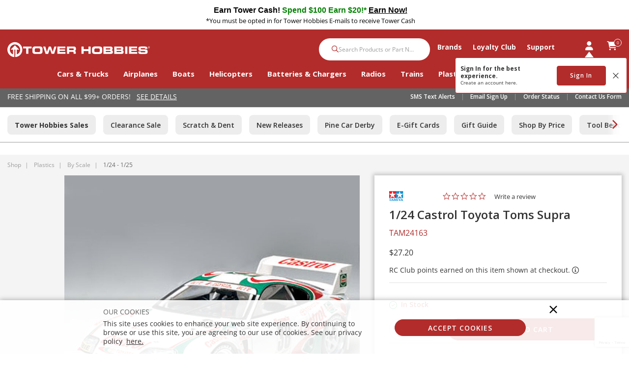

--- FILE ---
content_type: text/html; charset=utf-8
request_url: https://www.google.com/recaptcha/api2/anchor?ar=1&k=6LdlZtscAAAAAF8KTQ8i7QNnl_dcCIyW_kTtdaly&co=aHR0cHM6Ly93d3cudG93ZXJob2JiaWVzLmNvbTo0NDM.&hl=en&v=PoyoqOPhxBO7pBk68S4YbpHZ&size=invisible&anchor-ms=20000&execute-ms=30000&cb=m1m685hjwggm
body_size: 48875
content:
<!DOCTYPE HTML><html dir="ltr" lang="en"><head><meta http-equiv="Content-Type" content="text/html; charset=UTF-8">
<meta http-equiv="X-UA-Compatible" content="IE=edge">
<title>reCAPTCHA</title>
<style type="text/css">
/* cyrillic-ext */
@font-face {
  font-family: 'Roboto';
  font-style: normal;
  font-weight: 400;
  font-stretch: 100%;
  src: url(//fonts.gstatic.com/s/roboto/v48/KFO7CnqEu92Fr1ME7kSn66aGLdTylUAMa3GUBHMdazTgWw.woff2) format('woff2');
  unicode-range: U+0460-052F, U+1C80-1C8A, U+20B4, U+2DE0-2DFF, U+A640-A69F, U+FE2E-FE2F;
}
/* cyrillic */
@font-face {
  font-family: 'Roboto';
  font-style: normal;
  font-weight: 400;
  font-stretch: 100%;
  src: url(//fonts.gstatic.com/s/roboto/v48/KFO7CnqEu92Fr1ME7kSn66aGLdTylUAMa3iUBHMdazTgWw.woff2) format('woff2');
  unicode-range: U+0301, U+0400-045F, U+0490-0491, U+04B0-04B1, U+2116;
}
/* greek-ext */
@font-face {
  font-family: 'Roboto';
  font-style: normal;
  font-weight: 400;
  font-stretch: 100%;
  src: url(//fonts.gstatic.com/s/roboto/v48/KFO7CnqEu92Fr1ME7kSn66aGLdTylUAMa3CUBHMdazTgWw.woff2) format('woff2');
  unicode-range: U+1F00-1FFF;
}
/* greek */
@font-face {
  font-family: 'Roboto';
  font-style: normal;
  font-weight: 400;
  font-stretch: 100%;
  src: url(//fonts.gstatic.com/s/roboto/v48/KFO7CnqEu92Fr1ME7kSn66aGLdTylUAMa3-UBHMdazTgWw.woff2) format('woff2');
  unicode-range: U+0370-0377, U+037A-037F, U+0384-038A, U+038C, U+038E-03A1, U+03A3-03FF;
}
/* math */
@font-face {
  font-family: 'Roboto';
  font-style: normal;
  font-weight: 400;
  font-stretch: 100%;
  src: url(//fonts.gstatic.com/s/roboto/v48/KFO7CnqEu92Fr1ME7kSn66aGLdTylUAMawCUBHMdazTgWw.woff2) format('woff2');
  unicode-range: U+0302-0303, U+0305, U+0307-0308, U+0310, U+0312, U+0315, U+031A, U+0326-0327, U+032C, U+032F-0330, U+0332-0333, U+0338, U+033A, U+0346, U+034D, U+0391-03A1, U+03A3-03A9, U+03B1-03C9, U+03D1, U+03D5-03D6, U+03F0-03F1, U+03F4-03F5, U+2016-2017, U+2034-2038, U+203C, U+2040, U+2043, U+2047, U+2050, U+2057, U+205F, U+2070-2071, U+2074-208E, U+2090-209C, U+20D0-20DC, U+20E1, U+20E5-20EF, U+2100-2112, U+2114-2115, U+2117-2121, U+2123-214F, U+2190, U+2192, U+2194-21AE, U+21B0-21E5, U+21F1-21F2, U+21F4-2211, U+2213-2214, U+2216-22FF, U+2308-230B, U+2310, U+2319, U+231C-2321, U+2336-237A, U+237C, U+2395, U+239B-23B7, U+23D0, U+23DC-23E1, U+2474-2475, U+25AF, U+25B3, U+25B7, U+25BD, U+25C1, U+25CA, U+25CC, U+25FB, U+266D-266F, U+27C0-27FF, U+2900-2AFF, U+2B0E-2B11, U+2B30-2B4C, U+2BFE, U+3030, U+FF5B, U+FF5D, U+1D400-1D7FF, U+1EE00-1EEFF;
}
/* symbols */
@font-face {
  font-family: 'Roboto';
  font-style: normal;
  font-weight: 400;
  font-stretch: 100%;
  src: url(//fonts.gstatic.com/s/roboto/v48/KFO7CnqEu92Fr1ME7kSn66aGLdTylUAMaxKUBHMdazTgWw.woff2) format('woff2');
  unicode-range: U+0001-000C, U+000E-001F, U+007F-009F, U+20DD-20E0, U+20E2-20E4, U+2150-218F, U+2190, U+2192, U+2194-2199, U+21AF, U+21E6-21F0, U+21F3, U+2218-2219, U+2299, U+22C4-22C6, U+2300-243F, U+2440-244A, U+2460-24FF, U+25A0-27BF, U+2800-28FF, U+2921-2922, U+2981, U+29BF, U+29EB, U+2B00-2BFF, U+4DC0-4DFF, U+FFF9-FFFB, U+10140-1018E, U+10190-1019C, U+101A0, U+101D0-101FD, U+102E0-102FB, U+10E60-10E7E, U+1D2C0-1D2D3, U+1D2E0-1D37F, U+1F000-1F0FF, U+1F100-1F1AD, U+1F1E6-1F1FF, U+1F30D-1F30F, U+1F315, U+1F31C, U+1F31E, U+1F320-1F32C, U+1F336, U+1F378, U+1F37D, U+1F382, U+1F393-1F39F, U+1F3A7-1F3A8, U+1F3AC-1F3AF, U+1F3C2, U+1F3C4-1F3C6, U+1F3CA-1F3CE, U+1F3D4-1F3E0, U+1F3ED, U+1F3F1-1F3F3, U+1F3F5-1F3F7, U+1F408, U+1F415, U+1F41F, U+1F426, U+1F43F, U+1F441-1F442, U+1F444, U+1F446-1F449, U+1F44C-1F44E, U+1F453, U+1F46A, U+1F47D, U+1F4A3, U+1F4B0, U+1F4B3, U+1F4B9, U+1F4BB, U+1F4BF, U+1F4C8-1F4CB, U+1F4D6, U+1F4DA, U+1F4DF, U+1F4E3-1F4E6, U+1F4EA-1F4ED, U+1F4F7, U+1F4F9-1F4FB, U+1F4FD-1F4FE, U+1F503, U+1F507-1F50B, U+1F50D, U+1F512-1F513, U+1F53E-1F54A, U+1F54F-1F5FA, U+1F610, U+1F650-1F67F, U+1F687, U+1F68D, U+1F691, U+1F694, U+1F698, U+1F6AD, U+1F6B2, U+1F6B9-1F6BA, U+1F6BC, U+1F6C6-1F6CF, U+1F6D3-1F6D7, U+1F6E0-1F6EA, U+1F6F0-1F6F3, U+1F6F7-1F6FC, U+1F700-1F7FF, U+1F800-1F80B, U+1F810-1F847, U+1F850-1F859, U+1F860-1F887, U+1F890-1F8AD, U+1F8B0-1F8BB, U+1F8C0-1F8C1, U+1F900-1F90B, U+1F93B, U+1F946, U+1F984, U+1F996, U+1F9E9, U+1FA00-1FA6F, U+1FA70-1FA7C, U+1FA80-1FA89, U+1FA8F-1FAC6, U+1FACE-1FADC, U+1FADF-1FAE9, U+1FAF0-1FAF8, U+1FB00-1FBFF;
}
/* vietnamese */
@font-face {
  font-family: 'Roboto';
  font-style: normal;
  font-weight: 400;
  font-stretch: 100%;
  src: url(//fonts.gstatic.com/s/roboto/v48/KFO7CnqEu92Fr1ME7kSn66aGLdTylUAMa3OUBHMdazTgWw.woff2) format('woff2');
  unicode-range: U+0102-0103, U+0110-0111, U+0128-0129, U+0168-0169, U+01A0-01A1, U+01AF-01B0, U+0300-0301, U+0303-0304, U+0308-0309, U+0323, U+0329, U+1EA0-1EF9, U+20AB;
}
/* latin-ext */
@font-face {
  font-family: 'Roboto';
  font-style: normal;
  font-weight: 400;
  font-stretch: 100%;
  src: url(//fonts.gstatic.com/s/roboto/v48/KFO7CnqEu92Fr1ME7kSn66aGLdTylUAMa3KUBHMdazTgWw.woff2) format('woff2');
  unicode-range: U+0100-02BA, U+02BD-02C5, U+02C7-02CC, U+02CE-02D7, U+02DD-02FF, U+0304, U+0308, U+0329, U+1D00-1DBF, U+1E00-1E9F, U+1EF2-1EFF, U+2020, U+20A0-20AB, U+20AD-20C0, U+2113, U+2C60-2C7F, U+A720-A7FF;
}
/* latin */
@font-face {
  font-family: 'Roboto';
  font-style: normal;
  font-weight: 400;
  font-stretch: 100%;
  src: url(//fonts.gstatic.com/s/roboto/v48/KFO7CnqEu92Fr1ME7kSn66aGLdTylUAMa3yUBHMdazQ.woff2) format('woff2');
  unicode-range: U+0000-00FF, U+0131, U+0152-0153, U+02BB-02BC, U+02C6, U+02DA, U+02DC, U+0304, U+0308, U+0329, U+2000-206F, U+20AC, U+2122, U+2191, U+2193, U+2212, U+2215, U+FEFF, U+FFFD;
}
/* cyrillic-ext */
@font-face {
  font-family: 'Roboto';
  font-style: normal;
  font-weight: 500;
  font-stretch: 100%;
  src: url(//fonts.gstatic.com/s/roboto/v48/KFO7CnqEu92Fr1ME7kSn66aGLdTylUAMa3GUBHMdazTgWw.woff2) format('woff2');
  unicode-range: U+0460-052F, U+1C80-1C8A, U+20B4, U+2DE0-2DFF, U+A640-A69F, U+FE2E-FE2F;
}
/* cyrillic */
@font-face {
  font-family: 'Roboto';
  font-style: normal;
  font-weight: 500;
  font-stretch: 100%;
  src: url(//fonts.gstatic.com/s/roboto/v48/KFO7CnqEu92Fr1ME7kSn66aGLdTylUAMa3iUBHMdazTgWw.woff2) format('woff2');
  unicode-range: U+0301, U+0400-045F, U+0490-0491, U+04B0-04B1, U+2116;
}
/* greek-ext */
@font-face {
  font-family: 'Roboto';
  font-style: normal;
  font-weight: 500;
  font-stretch: 100%;
  src: url(//fonts.gstatic.com/s/roboto/v48/KFO7CnqEu92Fr1ME7kSn66aGLdTylUAMa3CUBHMdazTgWw.woff2) format('woff2');
  unicode-range: U+1F00-1FFF;
}
/* greek */
@font-face {
  font-family: 'Roboto';
  font-style: normal;
  font-weight: 500;
  font-stretch: 100%;
  src: url(//fonts.gstatic.com/s/roboto/v48/KFO7CnqEu92Fr1ME7kSn66aGLdTylUAMa3-UBHMdazTgWw.woff2) format('woff2');
  unicode-range: U+0370-0377, U+037A-037F, U+0384-038A, U+038C, U+038E-03A1, U+03A3-03FF;
}
/* math */
@font-face {
  font-family: 'Roboto';
  font-style: normal;
  font-weight: 500;
  font-stretch: 100%;
  src: url(//fonts.gstatic.com/s/roboto/v48/KFO7CnqEu92Fr1ME7kSn66aGLdTylUAMawCUBHMdazTgWw.woff2) format('woff2');
  unicode-range: U+0302-0303, U+0305, U+0307-0308, U+0310, U+0312, U+0315, U+031A, U+0326-0327, U+032C, U+032F-0330, U+0332-0333, U+0338, U+033A, U+0346, U+034D, U+0391-03A1, U+03A3-03A9, U+03B1-03C9, U+03D1, U+03D5-03D6, U+03F0-03F1, U+03F4-03F5, U+2016-2017, U+2034-2038, U+203C, U+2040, U+2043, U+2047, U+2050, U+2057, U+205F, U+2070-2071, U+2074-208E, U+2090-209C, U+20D0-20DC, U+20E1, U+20E5-20EF, U+2100-2112, U+2114-2115, U+2117-2121, U+2123-214F, U+2190, U+2192, U+2194-21AE, U+21B0-21E5, U+21F1-21F2, U+21F4-2211, U+2213-2214, U+2216-22FF, U+2308-230B, U+2310, U+2319, U+231C-2321, U+2336-237A, U+237C, U+2395, U+239B-23B7, U+23D0, U+23DC-23E1, U+2474-2475, U+25AF, U+25B3, U+25B7, U+25BD, U+25C1, U+25CA, U+25CC, U+25FB, U+266D-266F, U+27C0-27FF, U+2900-2AFF, U+2B0E-2B11, U+2B30-2B4C, U+2BFE, U+3030, U+FF5B, U+FF5D, U+1D400-1D7FF, U+1EE00-1EEFF;
}
/* symbols */
@font-face {
  font-family: 'Roboto';
  font-style: normal;
  font-weight: 500;
  font-stretch: 100%;
  src: url(//fonts.gstatic.com/s/roboto/v48/KFO7CnqEu92Fr1ME7kSn66aGLdTylUAMaxKUBHMdazTgWw.woff2) format('woff2');
  unicode-range: U+0001-000C, U+000E-001F, U+007F-009F, U+20DD-20E0, U+20E2-20E4, U+2150-218F, U+2190, U+2192, U+2194-2199, U+21AF, U+21E6-21F0, U+21F3, U+2218-2219, U+2299, U+22C4-22C6, U+2300-243F, U+2440-244A, U+2460-24FF, U+25A0-27BF, U+2800-28FF, U+2921-2922, U+2981, U+29BF, U+29EB, U+2B00-2BFF, U+4DC0-4DFF, U+FFF9-FFFB, U+10140-1018E, U+10190-1019C, U+101A0, U+101D0-101FD, U+102E0-102FB, U+10E60-10E7E, U+1D2C0-1D2D3, U+1D2E0-1D37F, U+1F000-1F0FF, U+1F100-1F1AD, U+1F1E6-1F1FF, U+1F30D-1F30F, U+1F315, U+1F31C, U+1F31E, U+1F320-1F32C, U+1F336, U+1F378, U+1F37D, U+1F382, U+1F393-1F39F, U+1F3A7-1F3A8, U+1F3AC-1F3AF, U+1F3C2, U+1F3C4-1F3C6, U+1F3CA-1F3CE, U+1F3D4-1F3E0, U+1F3ED, U+1F3F1-1F3F3, U+1F3F5-1F3F7, U+1F408, U+1F415, U+1F41F, U+1F426, U+1F43F, U+1F441-1F442, U+1F444, U+1F446-1F449, U+1F44C-1F44E, U+1F453, U+1F46A, U+1F47D, U+1F4A3, U+1F4B0, U+1F4B3, U+1F4B9, U+1F4BB, U+1F4BF, U+1F4C8-1F4CB, U+1F4D6, U+1F4DA, U+1F4DF, U+1F4E3-1F4E6, U+1F4EA-1F4ED, U+1F4F7, U+1F4F9-1F4FB, U+1F4FD-1F4FE, U+1F503, U+1F507-1F50B, U+1F50D, U+1F512-1F513, U+1F53E-1F54A, U+1F54F-1F5FA, U+1F610, U+1F650-1F67F, U+1F687, U+1F68D, U+1F691, U+1F694, U+1F698, U+1F6AD, U+1F6B2, U+1F6B9-1F6BA, U+1F6BC, U+1F6C6-1F6CF, U+1F6D3-1F6D7, U+1F6E0-1F6EA, U+1F6F0-1F6F3, U+1F6F7-1F6FC, U+1F700-1F7FF, U+1F800-1F80B, U+1F810-1F847, U+1F850-1F859, U+1F860-1F887, U+1F890-1F8AD, U+1F8B0-1F8BB, U+1F8C0-1F8C1, U+1F900-1F90B, U+1F93B, U+1F946, U+1F984, U+1F996, U+1F9E9, U+1FA00-1FA6F, U+1FA70-1FA7C, U+1FA80-1FA89, U+1FA8F-1FAC6, U+1FACE-1FADC, U+1FADF-1FAE9, U+1FAF0-1FAF8, U+1FB00-1FBFF;
}
/* vietnamese */
@font-face {
  font-family: 'Roboto';
  font-style: normal;
  font-weight: 500;
  font-stretch: 100%;
  src: url(//fonts.gstatic.com/s/roboto/v48/KFO7CnqEu92Fr1ME7kSn66aGLdTylUAMa3OUBHMdazTgWw.woff2) format('woff2');
  unicode-range: U+0102-0103, U+0110-0111, U+0128-0129, U+0168-0169, U+01A0-01A1, U+01AF-01B0, U+0300-0301, U+0303-0304, U+0308-0309, U+0323, U+0329, U+1EA0-1EF9, U+20AB;
}
/* latin-ext */
@font-face {
  font-family: 'Roboto';
  font-style: normal;
  font-weight: 500;
  font-stretch: 100%;
  src: url(//fonts.gstatic.com/s/roboto/v48/KFO7CnqEu92Fr1ME7kSn66aGLdTylUAMa3KUBHMdazTgWw.woff2) format('woff2');
  unicode-range: U+0100-02BA, U+02BD-02C5, U+02C7-02CC, U+02CE-02D7, U+02DD-02FF, U+0304, U+0308, U+0329, U+1D00-1DBF, U+1E00-1E9F, U+1EF2-1EFF, U+2020, U+20A0-20AB, U+20AD-20C0, U+2113, U+2C60-2C7F, U+A720-A7FF;
}
/* latin */
@font-face {
  font-family: 'Roboto';
  font-style: normal;
  font-weight: 500;
  font-stretch: 100%;
  src: url(//fonts.gstatic.com/s/roboto/v48/KFO7CnqEu92Fr1ME7kSn66aGLdTylUAMa3yUBHMdazQ.woff2) format('woff2');
  unicode-range: U+0000-00FF, U+0131, U+0152-0153, U+02BB-02BC, U+02C6, U+02DA, U+02DC, U+0304, U+0308, U+0329, U+2000-206F, U+20AC, U+2122, U+2191, U+2193, U+2212, U+2215, U+FEFF, U+FFFD;
}
/* cyrillic-ext */
@font-face {
  font-family: 'Roboto';
  font-style: normal;
  font-weight: 900;
  font-stretch: 100%;
  src: url(//fonts.gstatic.com/s/roboto/v48/KFO7CnqEu92Fr1ME7kSn66aGLdTylUAMa3GUBHMdazTgWw.woff2) format('woff2');
  unicode-range: U+0460-052F, U+1C80-1C8A, U+20B4, U+2DE0-2DFF, U+A640-A69F, U+FE2E-FE2F;
}
/* cyrillic */
@font-face {
  font-family: 'Roboto';
  font-style: normal;
  font-weight: 900;
  font-stretch: 100%;
  src: url(//fonts.gstatic.com/s/roboto/v48/KFO7CnqEu92Fr1ME7kSn66aGLdTylUAMa3iUBHMdazTgWw.woff2) format('woff2');
  unicode-range: U+0301, U+0400-045F, U+0490-0491, U+04B0-04B1, U+2116;
}
/* greek-ext */
@font-face {
  font-family: 'Roboto';
  font-style: normal;
  font-weight: 900;
  font-stretch: 100%;
  src: url(//fonts.gstatic.com/s/roboto/v48/KFO7CnqEu92Fr1ME7kSn66aGLdTylUAMa3CUBHMdazTgWw.woff2) format('woff2');
  unicode-range: U+1F00-1FFF;
}
/* greek */
@font-face {
  font-family: 'Roboto';
  font-style: normal;
  font-weight: 900;
  font-stretch: 100%;
  src: url(//fonts.gstatic.com/s/roboto/v48/KFO7CnqEu92Fr1ME7kSn66aGLdTylUAMa3-UBHMdazTgWw.woff2) format('woff2');
  unicode-range: U+0370-0377, U+037A-037F, U+0384-038A, U+038C, U+038E-03A1, U+03A3-03FF;
}
/* math */
@font-face {
  font-family: 'Roboto';
  font-style: normal;
  font-weight: 900;
  font-stretch: 100%;
  src: url(//fonts.gstatic.com/s/roboto/v48/KFO7CnqEu92Fr1ME7kSn66aGLdTylUAMawCUBHMdazTgWw.woff2) format('woff2');
  unicode-range: U+0302-0303, U+0305, U+0307-0308, U+0310, U+0312, U+0315, U+031A, U+0326-0327, U+032C, U+032F-0330, U+0332-0333, U+0338, U+033A, U+0346, U+034D, U+0391-03A1, U+03A3-03A9, U+03B1-03C9, U+03D1, U+03D5-03D6, U+03F0-03F1, U+03F4-03F5, U+2016-2017, U+2034-2038, U+203C, U+2040, U+2043, U+2047, U+2050, U+2057, U+205F, U+2070-2071, U+2074-208E, U+2090-209C, U+20D0-20DC, U+20E1, U+20E5-20EF, U+2100-2112, U+2114-2115, U+2117-2121, U+2123-214F, U+2190, U+2192, U+2194-21AE, U+21B0-21E5, U+21F1-21F2, U+21F4-2211, U+2213-2214, U+2216-22FF, U+2308-230B, U+2310, U+2319, U+231C-2321, U+2336-237A, U+237C, U+2395, U+239B-23B7, U+23D0, U+23DC-23E1, U+2474-2475, U+25AF, U+25B3, U+25B7, U+25BD, U+25C1, U+25CA, U+25CC, U+25FB, U+266D-266F, U+27C0-27FF, U+2900-2AFF, U+2B0E-2B11, U+2B30-2B4C, U+2BFE, U+3030, U+FF5B, U+FF5D, U+1D400-1D7FF, U+1EE00-1EEFF;
}
/* symbols */
@font-face {
  font-family: 'Roboto';
  font-style: normal;
  font-weight: 900;
  font-stretch: 100%;
  src: url(//fonts.gstatic.com/s/roboto/v48/KFO7CnqEu92Fr1ME7kSn66aGLdTylUAMaxKUBHMdazTgWw.woff2) format('woff2');
  unicode-range: U+0001-000C, U+000E-001F, U+007F-009F, U+20DD-20E0, U+20E2-20E4, U+2150-218F, U+2190, U+2192, U+2194-2199, U+21AF, U+21E6-21F0, U+21F3, U+2218-2219, U+2299, U+22C4-22C6, U+2300-243F, U+2440-244A, U+2460-24FF, U+25A0-27BF, U+2800-28FF, U+2921-2922, U+2981, U+29BF, U+29EB, U+2B00-2BFF, U+4DC0-4DFF, U+FFF9-FFFB, U+10140-1018E, U+10190-1019C, U+101A0, U+101D0-101FD, U+102E0-102FB, U+10E60-10E7E, U+1D2C0-1D2D3, U+1D2E0-1D37F, U+1F000-1F0FF, U+1F100-1F1AD, U+1F1E6-1F1FF, U+1F30D-1F30F, U+1F315, U+1F31C, U+1F31E, U+1F320-1F32C, U+1F336, U+1F378, U+1F37D, U+1F382, U+1F393-1F39F, U+1F3A7-1F3A8, U+1F3AC-1F3AF, U+1F3C2, U+1F3C4-1F3C6, U+1F3CA-1F3CE, U+1F3D4-1F3E0, U+1F3ED, U+1F3F1-1F3F3, U+1F3F5-1F3F7, U+1F408, U+1F415, U+1F41F, U+1F426, U+1F43F, U+1F441-1F442, U+1F444, U+1F446-1F449, U+1F44C-1F44E, U+1F453, U+1F46A, U+1F47D, U+1F4A3, U+1F4B0, U+1F4B3, U+1F4B9, U+1F4BB, U+1F4BF, U+1F4C8-1F4CB, U+1F4D6, U+1F4DA, U+1F4DF, U+1F4E3-1F4E6, U+1F4EA-1F4ED, U+1F4F7, U+1F4F9-1F4FB, U+1F4FD-1F4FE, U+1F503, U+1F507-1F50B, U+1F50D, U+1F512-1F513, U+1F53E-1F54A, U+1F54F-1F5FA, U+1F610, U+1F650-1F67F, U+1F687, U+1F68D, U+1F691, U+1F694, U+1F698, U+1F6AD, U+1F6B2, U+1F6B9-1F6BA, U+1F6BC, U+1F6C6-1F6CF, U+1F6D3-1F6D7, U+1F6E0-1F6EA, U+1F6F0-1F6F3, U+1F6F7-1F6FC, U+1F700-1F7FF, U+1F800-1F80B, U+1F810-1F847, U+1F850-1F859, U+1F860-1F887, U+1F890-1F8AD, U+1F8B0-1F8BB, U+1F8C0-1F8C1, U+1F900-1F90B, U+1F93B, U+1F946, U+1F984, U+1F996, U+1F9E9, U+1FA00-1FA6F, U+1FA70-1FA7C, U+1FA80-1FA89, U+1FA8F-1FAC6, U+1FACE-1FADC, U+1FADF-1FAE9, U+1FAF0-1FAF8, U+1FB00-1FBFF;
}
/* vietnamese */
@font-face {
  font-family: 'Roboto';
  font-style: normal;
  font-weight: 900;
  font-stretch: 100%;
  src: url(//fonts.gstatic.com/s/roboto/v48/KFO7CnqEu92Fr1ME7kSn66aGLdTylUAMa3OUBHMdazTgWw.woff2) format('woff2');
  unicode-range: U+0102-0103, U+0110-0111, U+0128-0129, U+0168-0169, U+01A0-01A1, U+01AF-01B0, U+0300-0301, U+0303-0304, U+0308-0309, U+0323, U+0329, U+1EA0-1EF9, U+20AB;
}
/* latin-ext */
@font-face {
  font-family: 'Roboto';
  font-style: normal;
  font-weight: 900;
  font-stretch: 100%;
  src: url(//fonts.gstatic.com/s/roboto/v48/KFO7CnqEu92Fr1ME7kSn66aGLdTylUAMa3KUBHMdazTgWw.woff2) format('woff2');
  unicode-range: U+0100-02BA, U+02BD-02C5, U+02C7-02CC, U+02CE-02D7, U+02DD-02FF, U+0304, U+0308, U+0329, U+1D00-1DBF, U+1E00-1E9F, U+1EF2-1EFF, U+2020, U+20A0-20AB, U+20AD-20C0, U+2113, U+2C60-2C7F, U+A720-A7FF;
}
/* latin */
@font-face {
  font-family: 'Roboto';
  font-style: normal;
  font-weight: 900;
  font-stretch: 100%;
  src: url(//fonts.gstatic.com/s/roboto/v48/KFO7CnqEu92Fr1ME7kSn66aGLdTylUAMa3yUBHMdazQ.woff2) format('woff2');
  unicode-range: U+0000-00FF, U+0131, U+0152-0153, U+02BB-02BC, U+02C6, U+02DA, U+02DC, U+0304, U+0308, U+0329, U+2000-206F, U+20AC, U+2122, U+2191, U+2193, U+2212, U+2215, U+FEFF, U+FFFD;
}

</style>
<link rel="stylesheet" type="text/css" href="https://www.gstatic.com/recaptcha/releases/PoyoqOPhxBO7pBk68S4YbpHZ/styles__ltr.css">
<script nonce="GloMyyEQW-0kOR_wFMoSuA" type="text/javascript">window['__recaptcha_api'] = 'https://www.google.com/recaptcha/api2/';</script>
<script type="text/javascript" src="https://www.gstatic.com/recaptcha/releases/PoyoqOPhxBO7pBk68S4YbpHZ/recaptcha__en.js" nonce="GloMyyEQW-0kOR_wFMoSuA">
      
    </script></head>
<body><div id="rc-anchor-alert" class="rc-anchor-alert"></div>
<input type="hidden" id="recaptcha-token" value="[base64]">
<script type="text/javascript" nonce="GloMyyEQW-0kOR_wFMoSuA">
      recaptcha.anchor.Main.init("[\x22ainput\x22,[\x22bgdata\x22,\x22\x22,\[base64]/[base64]/MjU1Ong/[base64]/[base64]/[base64]/[base64]/[base64]/[base64]/[base64]/[base64]/[base64]/[base64]/[base64]/[base64]/[base64]/[base64]/[base64]\\u003d\x22,\[base64]\x22,\x22ZBIHfcK7AFLCq3cWwo0ENcO3w40GwoB5JXRXNwYyw6YjM8Kdw7nDkz8fXijCgMKqcETCpsOkw6hOJRpSDE7Dg1HCgsKJw43DqsKaEsO7w48yw7jCm8KkI8ONfsOVE11gw5J6MsOJwpVVw5vChljCqsKbN8K1wp/Cg2jDimLCvsKPU3pVwrIgYzrCunfDmQDCqcKIJDRjwrvDmFPCvcOiw6nDhcKZDyURe8OgwoTCnyzDiMKbMWl/w5Qcwo3DkU3DrghHGsO5w6nClcObIEvDucKcXDnDkMONUyjChMOtWVnCkl8qPMKVVMObwpHCvcKCwoTCumvDicKZwo1sccOlwodLwpPCinXClhXDncKfFwjCoArCrMOjMELDisO+w6nCqnRuPsO4RCXDlsKCecODZMK8w7YewoF+woLCq8KhworCqcK+wposwq/Cl8Opwr/DmmnDpFdVODpCZTRGw4RmDcO7wq9bwpzDl3QCHWjCg2gww6UXwqtnw7TDlT7Ch28Ww47Ci3sywo/[base64]/CjQ9KQDMcwofDuMKpFsOZwpvCrT5ZwpYzAzfDtMOoQMOqCMK4esKDw4bCsnFbw5TCtsKqwr5GwpzCuUnDiMKicMO2w4NlwqjCmw7CoVpbTTrCgsKHw5dkUE/[base64]/Dl8O1w7zDl2IYw6XDu8KQwqXDnGzCssKOw5nDnMOZfcKCIwMvMMObSHtLLlItw6phw4zDih3Cg3LDq8OvCwrDhBTCjsOKAMKzwozCtsO/w4USw6fDmUbCtGw8YnkRw5zDigDDhMOdw63CrsKGT8Oaw6ceGRZSwpUQNltUNQcONMOYAj7DhMK/[base64]/[base64]/[base64]/[base64]/w4QLe8O+a8O4LEs+wrfDgcO5wqrCt8KRbRjCiMKMw4Jdw4TCgTIYNsKyw79CCT3Ds8OALsOTF3/CvkglZ1JMSsO4bcKpwrMuM8O8wq/[base64]/DkMKmYsKLwqZPw7HDkArChDzCuMKqfy3Cu8OoQcK6wpzDpmtVe1TCuMOSPkXChV1Kw5/DkcKOUlvDocOPwqI0wogLZsKiB8KoZVDDnE7Cln8hw4NcRFnCksKSw7XCpcOFw6/CocO0w480wo5LwqXCosK5wr3CqsOow453w5vDhknCo3hSw6/DmMKVw7HDv8OJwonDs8KJKUDDj8KxIm8gEMKGF8KhDRXCrMKqw6dhw5zDpsORw47Ci0pGDMKrQMKnw7bCkMO7EAzCvwZGw47DssK8wo7DjcK6w5QQw78NwqnDhsOpw6TDlsOaKcKrWQ7DocKyJ8K3enjDt8K/SV7CusKBaXnCgcO6O8ONN8OHwrAnw5xQwptGwq/DvRHCuMOIWsKcw53Duy/[base64]/DtRMoacK1wqHCosKdKMKiwqV3FsKIUcKqam8Cw5UIGcORw6vDsRXCv8OdQTstdT8Vw7fCmhFSw7HDsh5WbcKDwqx9UMOIw4rDjk/DpMORwrHDv0FpMHfDjMK9NX3DpmhbBCPDqcOQwrbDqcOmwoPCph/CnMK7bD3CtsKWwrMUw7jCpXstwpRdOsKlfMOgwpfDjsKtJR5tw6TChANJLWF0Y8K9wpkRQ8OVw7fCp1/DgBtXS8OlMCLClcO7wr7Dg8KowoTDh0dVeARydSV5OMKzw7VXHUjDksKFX8OZYCDCvjXCsSbCkcOlw7HCuS/Cr8KYwqbCtcONEcOTH8OPN1LCrzo8bcK+w4nDiMKrw4LCmMKFw75owqR/w4LClcKwRsKXwqHCsE7CvcObalPDmMO8wq8cOhjCk8KqKsOuPMKaw7zCgcK6YAnCuQrCucKPw7UqwpVtw7BhWVk7DjJewrnDgzLDmgdMTg1Sw6QqeAQZN8K+MnVwwrUxGB1bwoo/ZcOCa8KAOmbDuEfDtsOQw5DDq2/DosOPZiJ1BXfCkcOkw4PCqMK3HsOsH8KWwrPCmUHDgMOHGg/Cm8O/B8KowozCgcOYTh7Dh3bDuSHCu8OvdcORNcOXZcOow5R2BcKtw7zCocOTXgHCqgIZwq/CnGkpwq1ww7PDq8ODw5wnC8K1w4LDpXbCrWbDtMKxcXVhfcKqw77Dk8KgTkt4w4LClcKKwrZnMcO1w4zDvFBKw6zDsiEPwp3DlR8TwrVWPcK5woQkw4BwTcOvfX3CtipNYMKcwojCgcOSw5jCtMOtw41KTCrDhsO/worCky9aWsKFw65KHMKaw7ppF8KEwoHDvCpKw7tDwrLCtBpBb8OowrPCs8O5MMKPwq3DlcK7e8O3wpPCmSRiUXdGdgXCvcOpw49GL8O2IQVPwqjDmzzDuVTDn30GT8K3w4cHUsKYw5YswqnDhsORNCbDi8K9ZSHCknTCjsKQCcO/wpHCg1YrwqDCucOfw6/DvsKdwrnCv38zLcO/[base64]/DiwXClzcuJMKHJ8OWc0jCqnvCjVt5IsKHwo7DgsKjw7JLU8OmA8OtwrzCt8KtdmbDtcOBw6Y6wpJcw7zCrcOrb0TDk8KlCsOTw4/CtsKdwoIswpM+GwHDhsKFXXTCthfDq2oodVpcRcONw43ChEdIKHnDisKKLcKNEsOhGGEwYQARJhDCqETDpMKow4/Ck8K/w6huw7PDkzPCny3ChwXClcOSw4/[base64]/CuiPCo8OYwqjDomLCqWrDg8OrwqAtwoJ3wphYK8OTwo3DhQcxc8Oww6AfT8OhFMKvQsKMcyhhbsO0AsOPRg4vF3ETw5llw4XDj0YUaMKlJVwiwpRLEGzCixnDkMO0woYwwpzCjMKrw5HDm3vCuxgdwrN0acK3w4xew5nDncOBGcKDw7TCvjxYw7oVM8OSw44gfk0lw6/Dp8KPO8ODw58ReSPCgsO/QMKew77CmcOIw59UI8OPwonCnsKsbsKXXw7DisOpwrPDtQLDqUnCusKCwrnCkMOLdcOiwoLCmcOpelHCtkfDn3bCmsO8wpBRw4LDmiQ4w5Rtwp96KsKpwrHChA3DmcKLHcKhKDcFGcKYKlbChcOkDGNiMsKeKsKgw7thwo3DlTZFEsO/[base64]/DuD5Bw7bCvjXDo8KNdmjDqh3DozDCvThKKcK1OFnDlzNpw41Gw6Nnwq3DgmYJw5Newo7CmcKFwpwbw57DjsKrCmotGcKxKsOcNsKrw4bCr3LCvnHDghcQwrnCpHXDmEojYcKIw7/[base64]/Dl8O5clYAaSHDrsKxM3bCjC/ChMKEZ8OaW1UAwoFaBcKEwoDCnwpNEMOSEsKpAWrCvsOMwpVswpTDuXnDocOawrMZdTckw47DqcKRwrxsw5ZwYsOXSj1CwoDDhMKzGGrDmBfCkgh3UcKQw7N6D8O4dSFVwpfDhF00aMKfCsONwpvDvMKVTsKSwpzCmWrChMKYVXcOakoiXE/CgB/DscK8Q8KMJsOHE3/Dj0R1ak5hRcODw5o4wq/DgiYCW2dNMcOMwrl1TXoEbRBlw5t8wpc1ClBfEMKkw69UwqE4RUs/V3QBPUfCgsOVMV8Gwp3CtcKJC8KoDEbDryHCqQg2WR3CosKsTMKTFMO0w6fDiWbDrCxyw4TDnQjCr8KMwq47TMKEw5Rxwrhzwp3DlsO+wq3Dp8KCN8OjETcUP8KtIHwjTcK4w7nDnjrDj8KIwo/[base64]/[base64]/Ci8OYeinCusONw7Jmw6nCsSlPwohhwrABwqlfw5XDuMKrVsKzwoppwpEGBcOpXcO6RjvDmXLDq8OYScKNcMKfwpJ/[base64]/ChMOxw5bCvcKvTwp8JiHCosKgeFJrw6h7fkJ/wqcXVwkLc8KXw6XDsSojK8K1WMODJsOlw6N9w6/Diy1Ww73Dm8OpZ8KkO8K1BsORwoo0aRXCsUHCisKddMOUEwXDtlMIcTw/wrYjw67DisKXw4p9VsKPwrAgw5vCihljwrHDlhLDscOoHyZlwql/AVpPw4PCjGXDscKtKcKLWnQCUsOqwpDChC/CqMKCRsKrwqrCqVLDv1AfL8KufFjCh8KzwqI9wqTDuivDpkh6w7VbazfDrMK/IcOlw4XDrjNaSA12HcOnZ8K6MBnCrMOAGsOXw41AQMObwq1bZcKTwq5UXW/DgcKjw43Cs8ONw5EMdR9qwqnDiA00elrCnw4lwrNTwoXDpFJQw7I3EwlVw70CwrjDsMKSw7zDqyZJwqoGHMOTw6B6E8OxwpvCvcK0OsO+w5w/[base64]/[base64]/bn98w7UDwrHCqMO0w5BNB8KOXMO2LsK5FUHCpVnDsS5+w5HCvsO9OBIDUn3DoS8/O1jCpsKFQW/Cqh7Dm1HCnk8Bw4xGXi3CicODWsKbw4rCmMKAw7fCtB4NBMKtWT/DkcKnw5vCsCnDgCLDl8OhIcOle8KDwr55w7jCsDVCR211w4U9wpQqDnp4cXZaw48yw4N2w4nDl3oqC3zCqcKNw6VNw7gfw6LCjMKewpfDgcKOZ8KBbg1ewqVewocQw4IGw4UpwqHDgzTCnn3CjMOQw4h2MVZEwo/CicK2L8OkBl1iwoFBOUdSEMOJJRJAQ8O6CMK/[base64]/DhG3Dr8O+JcOqejHDnsKew4xNAQlYw6bCmMORVTrCkih+w6jCiMKLwpbCgsKoRMKNZk1yRgh6wrMtwrpGw6xxwovCo0TDn1bDniZIw4PCnXc8wpluUw0AwqLCthPDnsKjIQhWCXTDh0HCt8KKDAnClMKgwosRNUIPwqpAWsKmCsKKwopWw7JxZ8OGdcKswrt1wp/CgnXCr8KOwo8wTsK9w7x6eGHCr1xAOMOvdMOBEcOTT8KSNEnDowHCjAnDhEzCsSjDuMK3wqtLwrYKw5XCnsK9w4nDkC9Vw4QNXsKqwoLDlcKxwoLChhJmScKBR8K/w6I/[base64]/DmjdUIcOgShbDhCPCnFfDpsKNdcK0w5x0cwUuwrI+YFUkaMO8D20wwprDrC5+wqlbScKWKncuFMKRw4LDjcOdwqLDscOSacO0wqkIWcKCw5LDucO3wo3DqUcVBDvDrkAqwpDCkG3DiWoqwpglAcOgwr3Cj8ODw4fCl8OiDHLDhjkHw4/Dm8OaAcOjw58ow7LDp2PDjTLDg0fCrFBLS8O3bQTDmyZww5rDmCEcwptKw74aOm3DpcOwPMK9UsKKV8OQPcKKYsODAQNSJ8KzZMOXVAFsw7TCmF3CmFTDmxrCj23Cgnp2w5gCBMO+dngxwrPDqwJXKmrDsQQiwo/CiXDCl8KWw4jCnWo1w43CmSwdwq3Ci8OOwrzCtcKNDnXDg8KjPjZYwp8iwogaw7nCkEHCoTrDnH9SB8KYw7YNN8KvwpEpTXTDrcOgEDhfBMKHw6LDpCzCkgMVF31bw6/Cr8OaS8KYw4cswq9kwoMjw5M+dMKEw4zDr8OxMQPDh8OJwr/[base64]/[base64]/CtsOGOkEcw5kvHiLCvcOKw7rDpMOVMwIhw6Mhw7TDvlxew4U3eFnDjwh9w5rDhn/DgxjDk8KGeDzDlcO1wqTDjMObw44yTwgnw5IdMcOeUMODIWbCncK7w63CjsOIIsOQwrc/[base64]/Cr8OJLnjCoMO6wonCgB/ChMKLZMKZUsOswrFCwqAEwozDrAfCoV3Ck8Kkw4F/ZlN/[base64]/wrx1DcOlwq3DkMKkw6ZQwrfDoMONw6dUwrYtwrM/wpLDtF5Iw4stw6TDscKIwoTCujfDthvCoBbDvT/DmcOiwrzDvMK9wrx7JQwaDU9WV1PCjV/CusKowrfDiMKdX8KBw5hAExPCs2UtTyXDq3ZiGMOjP8KNfynCtFDDrQjCv1bDtQLCrMO/BGJXw5HDtsOsPUvCu8KWTcOxwrRxwpLDucOnwr/Cj8O0w67DgcO5MsKUenfDksKTSTIxw5bDhjrCosKkC8K0woBfwozDr8Oqw5gjwqXCskY/BMOrw6QBNXM3fmUxbi1vXsKKwpxdZVnCvmPCqzNjEU/CnsOUw79lcmZywqEPf1NYAFZmw6Zzwo5WwqkHwrXCogbDiUHCrBDCpDPDqUNHDnc9RHjCpD5vGMKywr/[base64]/[base64]/Dq8KFcwdqXMOtKQ8ubsKNw6fDgw9xwqJfUi/Cum1QeGTDusOTw5vDiMO9AizCqHdAbQTCpFDDucKqBArCvXUzwoHCk8Kaw5XCvRvDlVp3wprCu8O4wqUew4nCgMO6IsKaAMKHw5zCoMOHFjoMAF/CmsO1JsOhw5cwL8K1FU7DucOgWcKtLxLClmbCnsOHw5vCqW/[base64]/Dv8OvwrNbw4kXwrlTwqlJw7HChA13w5w3TD90wr3CuMKLw5XCgMKMwoDDtcK/w5gRZ2chTMKJw6oYblAoMTlbPG3Dl8KowrgACsKpw5o8asKaahDCkB/DrsKKwrXDplMrw4rClTRxQcK/w6zDj1sDG8O8S2jDuMKxw7nDqcKfF8KNY8ONwrfCtxzDjAdtGz/DgMKvEsKiwpXCmlfDr8KTw7Rdw7jCg03ColTCscOxc8O7w7Y2f8Ouw4PDj8OVw4RZwoPDj1PCmVpHcTsCNXgsYsOWKUTCgzzDm8ONwqfDnMOrwr8jw7HCkiFrwrxawr/DgsKGNCg4FMK7XsO1asOowpLCicOtw57CkUXDqAMlGsOyBsK/VcKDMMOQw4HDgS8VwprCg0ZFwpc2w5Uow7TDs8KFwqDDpn/CohTDmMOoERPDpDzCgsOrB3pew4tHw5jDocO5w5VDJBXCgsOqIRRePUMRL8OIw6Rswoc/NiwDwrRawpHCv8KWw4LDlMKGw6hFaMKrw49Dw4HDucOcw6xZd8O0FiTDsMKVwqtXNsOCw6HDn8KHLsK7wrttwq8PwqxlwpjCkMKJw6d5w6/Cjk/CiRgTw67Dox7DrRZ6dkXCu3zDg8Otw5fCs2zCmcKuw43Cln7Dn8OjY8KSw5rCjsOFSjxMwrfCpcOkcEfDhH1Yw5/DgCwIwqIncW7CsDp+w7k2MC/DuAvDhDPCrhtDFEIeNsOgw5Z6IMObCQTDi8Ogwr/DlsKoZ8OcZsKjwrnDryjDrcOEckwow6XDs2TDtsORC8O2NMOgw7HDp8KbNcOJw6/Cu8OOR8Oxw4vCicKmwpTCkcO9fSx+w5rCmTfDncK8wp8He8KWwpBlRMOLXMOtMADDqcOcOMOQLcOUwqoOHsKqwpHDkzdLw5YUUTkZO8KtYhzCpExWF8OoasOdw4XDlQLCp0bCrkcdw4bCtX5uw73CviZvBTzDoMOcw4UJw5ZTBDfCkkxcwpXCryUeF3rDksONw7/[base64]/DuAfCji8tw7s+w63DpcKIwpfCnH0AK2NxR8KRJsOKDcOQw47Duw9PwqfCjsORdjYDYMKuesObw4XDpsKjbArCtsOGw5s/w64fRDrDssKvYxzCuW9Nw4DDmsKhc8KkwqDCtWo2w6fDpcK7LMOGKsOOwr4oKWbCngsIaEFOwrvCsjItK8KQw5PCpx3Dj8OCwrQVERjDqljChcO3wrFrDVRvwrkVZ1/CjDLCm8OiVSY+worDgRUgSlwHbFkRaxbDpx1Aw5F1w5ZEIcKEw7QpbcOiB8OzwptFw70pfhJpw6PDqE1rw4p1JsOQw5Umw5vDh3vClQguXcOYw51KwrNvX8Ojwq/DjgjDngTDksK4w67Ds3sTSDVMwq/Drhksw5bCmBbCm2bCtU0nwoZRe8KVw7wcwpFYw5oYIsKnw5PCtsK7w6pgB2rDssOzES0tJ8KnVcO9DCPDs8OgD8KjDjdXVcOLQmjCsMKDw5vDucOkIHXDn8Kuw5XDtsKMDyk+wrPDuEPCnXIVw4EnLsKQw7U/[base64]/[base64]/CqkzDvsO4asOMw4lcw4/[base64]/My3CisKOwoonUcOIQnjCogUMwrMGw5x9MDMdwonDncO/wow1AmZRPT/Ck8OldcK7XcOew41oNgUKwoIGw7DCpkQzw7LDrsK4K8OeMsKEPsKbYAHCgGZCDW7DhMKIw6NwOsOPw5HDqsKZTC3CkDzDt8ObUsKBw4oJw4LCqsOBwo3Cg8KJQcO+wrTCpEkhC8KPwoLCncORAVrDk1A8PMOKPWQww4/DiMKRUmXDolINScO7woVdamIpWDrDkMK0w4NwbMOALVPCnSHDi8KTw6xlwqoJwpTDvEjDixMvwofCicOuwq9jF8ORccOVIXXDtcKbZAkRwrVQCmwRdEnCrcK9wqMKUHJ/[base64]/Ds8OSwrBWw6IDcsKLw5pJZzzDvC0dF8OJOcOCTC04wrlaRsOEAcKmwqzCq8OFwoB3SSzCksOcwqPCgDLDszLDucK2S8KVw7/[base64]/DkH/Do8KTwpDChkbCqsKmwrjDuH7DocO8w7jCoiV+w6Vyw6Rlw6cSdmolJ8KGw6EHwqvDlMKkwpvDtsKqRxrClMK0ejMlW8K7VcO9XsKSw7VxPMKqwps9IR7CpMKQwo3CvWNkw5fDtybDjlrDvRcXJmc3wq3CtlHCs8KFQcOAw44CFcK/HsOSwpjDgXptU3I2BcKzw7stwpJLwot/w5rDshzCvcORw44tw7HCnlkyw4g8dsOUE0XCu8Kvw73DrxfDhMKDwrrCpidZwoN7wqg/[base64]/Cm2ZjDg00w5kgesOJP8K0w4jDnTHDv2zDrlFgbE4WwqQCLsKrwqlvw7ABRV9pJMONP3bDpsOIe38Xwo/DtknClWHDpgrCr2p6XGIlw7dow5/[base64]/[base64]/ZMOiWSrDqC42XFvCrcOLWD/[base64]/[base64]/DnAsDw7Bww4rCq0TCgw18ScOfcQ4Gw7rCtsKeaknChBDCosOOw7IhwosUw5IqZxHChhTCncKDw5RSwrIIT3sMw6ASYsOhZ8KzT8Owwq1zwoHDm3IOw47Dp8OydTTCkcKAw4JEwpjCgMK1O8OCYGPCgxbChg/CgGTCrDzDjlFRw7BmwoDDocKlw4UFwrAfHcOmCCl2w7fCtcO8w53DmnAPw6pHw4fDrMOEwptrdXHCqMKdSsOWw7l/[base64]/DrsK6wptwFsKNacOMw4XCs8OSw7JkEcOaUsK2acKpw7gUbMKOGxw5HcK2LxnDrMOmw6htFMOrOnrDsMKEwobDjMKewpd/OGBhFBopw5zComEXw5cCIF3DiiHDiMKlIsOewoTDkR5UP3bCgHPDumjDr8OMSsOvw7rDuibDrSPDsMOLTk06LsO9A8K9ZlkbFDh7w7TCvy1gw5XCvMKPwpExw7bCg8KhwqgXG3tALcOGw53DgwB+G8O/RxE9KQY+w7oJJ8KBwo7DsR5OGxVtE8OOwpIRwooywqfCg8KXw5AoVcKfRMKEGgnDi8Orw4ZbRcKMKRpFOcOAJAHDnyMdw4UbJcO9McO/wpUQRmcQHsK2WRHDtj1cXzLCuQvCqzRLc8Olw53CmcKKbmZFwqY5wrdiwrBVZjIIwq9gw4rCnX/DmcKVJxctHcKRZyAswqp8dXM6VHgpSQUtOMKSZcOvSsO+KgnDpQrDg1NnwrkAWB0BwrDDkMKhw4PDksO3WHXDqCNuwppVw6VqccKqVnPDsnF9YMOnXsKbwqrDvMKGZE5PO8OEaE1mw5XCkVguMmVUYkVxY0soaMK/[base64]/[base64]/wpkhw6TDompeScO0w5DDm8OXD8O/w59OwoZSwqFew6JSDjwUwqPCnMOxcwPDnAkIfMKpGsOXEsK1w68DIFjDg8OBw5rDtMO9wrvCvxvDqgXDsQLDtFzCqxnCicOIwqrDr3jCgTxGQ8KuwoXCsDXCrEHDnGYxw7EUwr/DlcK5w67DrCQCb8O0w5bDscK7Y8O9wqvDi8Kmw6/CoQh9w49BwqpCw7V+wqLCtS9Ew4NuCXDDlMOFMRXDpULDm8O/RMOUw4d/[base64]/w4rCuksfK8ORZyPCuEnDtx96fGrDvsOhw6wELMK9NsO5wq55wrNIwoBlVThSwrXDqcOiwrHCmTIYwobDiWxRPD8ifcOmw5XCoHnCoxs9wqjDjiEqGlEGIsK6MirCr8ODwq/Dt8OdOkTDrh81M8KuwoErem/CtcKuwqAJJ0EAX8O7w5zCg3bDqMO2wr8regPCgHJTw6tQwqFAGcOKJR/Dr0XDj8Onwrkhw49XGBrDisKuY07DtcONw5LCqcKNfwNiC8K2wo7Dhj4OdVEgwo8JGG7DhnTCsiRuXcO4w5dfw73Cjl/DgHbCnz3DuWTCkhHDqcKdS8K8ITg4w6w5AhBJw7Atw4YhDMKPFi09b30RVDEEwqjDjzfDs0DDgcKBwqIbw7p9wq/CmsKGw5xpZ8OOwoDDvsO6KwzCu0XDusKewr80w7Uuw5kMBXzCp0AKw7ocVzXCrsOrOsOcWn3CvG9vNcKLwqpmNkciQMOtw5TCnXgTwoTDmsObw57CmcKQQFhmWcOPw7/[base64]/CrHzDicOAZ1DCshJXO8KpDzXCosO4wpcPCjI8dCwEYcOTwqHChcKhNjLDuWMaFDdBeELDqX4JchNlc1ULScKBAULDscOvNcKnwrLDi8KtfWJ/[base64]/Cm3BqwojCs0Rmw5TCoSoFwqxUw68OwqcZw71Pw7MZDcKGwq/[base64]/DslsON8KvSy7Dhlkxd8OYw63CohdkwobCszleGGrDh3fCgWtAw614DcOrbjAvw6gKFg5hwqPCtBrDtsOsw5tLAsOwLsO/NsKSw4kzG8KEw5rDuMOEIcOdw6XCvMOTSAvDuMOdw6sPA0nClAnDjyArAMO6Y3U+w6LCuWfDj8KnFGvDklB5w5drw7XCicKPw5vCkMKSdj7Cjn7CvMKqwq/DgsObWMOxw54VwqXChsKpAHYFdGEYI8KCw7bCj2/CmwfCijdpw54kwpbDksK7O8K7KifDinktYsO5wq7Co2ZcZGt+wq7CkRcgwoZdTn7DuEbCgmMDKMKFw4/CnsK8w6U5BEXDj8OVwozCvMOFAsO0RMO9d8Kzw6fDjkfDhBzDgMO4MMKiDAbCrQ9LM8OawpcbBcK6woUKBcKXw6hawp5/PsObwoLDnMKrehctw57DiMKBDRnCgkTCqsOsJD/DohwTODJZw6fCiBnDuBLDrikvVErDrRbCv0dWRAwjw6bDhMOdZ0zDpXxMMDxidMOKwoHDhnhGw6UQw5ssw68lwpvCicKnOzfDm8KxwpIxwrvDhVUEw7FzPUpKY0DCv3fCrHlnw64xAMKoGhdzwrjCqsOTwqHCvyorPcKEw7pFRhALw73ChsOtwq/Cm8OOwpzCu8Klw5/DocOHfW1owoTCjDRifzrDo8OMI8Kyw7LDv8OHw490w6HCs8K0wpjCocKdB2TCmXRQw5HCsGDCt0LDlsKsw48/Y8K0fsKtAkfCnDgxw47CpMOswqFNw6rDncKMwobDq08NG8ORwr/Cl8K+w75hQ8K4A3LCj8O7FCPDiMOUc8KTcWJUVFVPw5YFeWpsTcO+QsKMw7jCs8OUw6kFU8KTcsK+CGBoJMKKw4rDi3DDuWTCmnfCg2VoHMKqeMOtw59Dwo0swrNuYQLCmMK6bj/Dg8KxfMKrw4BPw61SBsKRw5TCs8OQwo/DnyLDjMKOw7zChsK1cD/CsXgxb8OwwpfDk8K6woV2BwA7CjTCjA1jwqbCnEQOw7PCusOWw73CusOjwonDsGHDi8OSw7vDj37Cs17CrsKNIw1Uw7xkQXHCg8OFw4bCrF/[base64]/wqc4IEvCkk/CgsKhMMKswrTDo8OYwpXDtcO1LlvCnsKxT3DCrcOVwq5lwo7CisOgwoduEsKwwppgwqp3wprDsE96w5xOQcKyw5s1OcKYw47CksOZw4MSwqXDtMOOeMK8w65JwqnCvx1eEMODw69rw6XCsCrDkFTDqw5Pw6h3bCvDiXzDrVs1wobDgMKSbiZyw5h8BH/CgcOHwpXCkTzDphnDoG7DrcOVwq8Vw5wdw7zCsX7CoMKCZcKuw4ATZC1Jw6AKwrVTUU5OR8OSwplUwq7DmHIJwrzCgD3Cq1LCrDJVwq3ChsOnw6zCsBAUwrJOw4p3PMOnwqvCrsO2wrrCv8O/eUsDw6DCjMK2fWrDv8Klw7xQw7vDhMKJwpJqUm/Ci8K/PTTDu8OSwp50KjNNw6EVJsODw7/DjcOJDmQxwogpXcO8wrNfLApiw7pCR03DosKnRhPDtlsyN8O7wrfCpsK5w6XDjMO9w4Vcw4/DiMKQwrx9w47Ds8OHwoDCpsOJdkwmw6DCoMOcw4jDoQxBJiFAw7vDg8KFIFnCt1rDpsOuFmLCu8OASsKgwonDgcOJw5/ClsKfwohHw644w7QDw7zDtg7CtVTDsynDgMKLw7XClAtjwogeccKHAcOPE8OewrrDhMKFd8Kdw7JtJXcnFMK5FsKRw5crwqUZWMKkwr0LaxJcw5dubsKrwrBuw4TDqkdDZR3DosOKwrDCvMOhHCPChcOww4smwr4/wrgEOMOlTlhfJMKddMKBHMOWDyjCt2cZw7DDnR4pw7Vpw7Iqw5vCvw4AGcOhw4rCkW5nw7rCpG/DjsK3HnnChMK+aFwiZEkQX8KUwr3DiyDClMOOw5XDr3TDmMOsVx3Dhg5OwoB7w5tDwrnCusKIwq4bHMKuZxnCmzHCvw7Dhh7DgQAuw4HDksKrYwc4w5YteMOZwp8sdcOXRGV5V8O4IsOVXsO2woHCg3/[base64]/CkBFvw58aw6Qjw6XDsMKVwrfDlcOZwrcCaMKSwrPCggbDncOfdQfCu2rChcOwHwPCm8KCamLCp8OSwpI1VwEZwqHCtXU1VsO0esOcwofCjwTClMK5UsOVwq3DmVlXK1TCqi/[base64]/ClxI9IcK1wrouwrvDr8KZw54QwoMhP8KCZ1bDmEh8I8KYChI9wo7Cg8OcbcKWH30rw6pQQMOPd8KcwrIyw7bCmcOYSiAow6kgw7jCkw7CgMOJT8OmHWfCt8O6woZww7Yfw6/Ci0HDg0Rtw6EZM3zDqDkRO8OJwrXDp1Acw7PClcO/[base64]/Cn8OxZ1hwwp8TK2vCrsOqLsKmw4J4w5VDw6nDoMKcw5VpwrbChsOfw6XCoWFhayXChMKJwqnDiA5/w5RZwrHCjFVYwp7CvRDDisOlw7I5w7nDrsO1wqAUIsOXXsONwo3Dp8KWwrBrUk0yw71ww57CgmDCoi8NZBoEK0/[base64]/Co13DpMKNwqUzaTTDs8OgwrbCtMKjwpxlwofDoBMsDFvDhg3Du2wLREXDjx8rwpzCozAqHMOAD2RoQcKAwofDq8Ofw6zDn0oUQcK7E8KXPMODwoESIcKFCMKjwo/DvX/ChMOuwqdJwp/Cmh8cOXTClcKMwpR7BEJ/[base64]/DcOxwp8JAMK5BcO3DGnCqHVrN8KuTQbDmsO1EBHCq8KEw6LDrMKLEcOuwpDDiUDCusOLw7vDlw3DtULCisKGN8KYw5wnahVUwrorAwA/w7HCnsKKw6rDmMKFwp3Dm8KlwqBMPsO2w4TCh8OLw40xViXDh3gyKEI6w5pswpp7wrLCrXrDkEk8Ci/Dr8OGYVfCowrDjcKGTUfCu8KXwrHCvMKpIF9VG3JuEMKSw4MNDifCriFKw4HDo29uw6UXw4DDlsOgKcOXw5/DhcKYX27ClMOsWsK1wr9Hw7XDucORDk/[base64]/O8OIR8KpBlfCi8K4KT9swrbDmUJNw78aBwEgOwgow4fCjcOIwprDi8KzwrNEw7VIRns/w5t+aUrCvcO4w77Du8OKw7fDlg/DnGsIw7nDoMOLOcOHOhXDmWzDvkXCn8KRGCUhV3rCoHPDhcKDwqFGRAxnw77DpxoUdX7CtWPDtTMHSxLDm8K8S8OTYDhxwqRTTcKqwqo8f2wQeMO4worCk8K/BCx6w6DDp8KlEUkWSsOHFMKWVDXCgjQ1wpPDlsOYwo0beCDDtMKBHsOTNV7CmQHDpsKUaU1CAS/CrcK+wpsqwocvY8KOVsKNwr3CncOte2hKwr5gQ8OMBcKEw4LCpnsaCMKdwpxxNBodBsO3w4fCm3fDoMOjw4/DjMKfw4jCjcKlBcKbai8vJ0vDlsKHwqQUd8Ovw7vClkTCv8OJwpjChsKAw5XDnsKFw4XCk8O5wqdHw5pNwo/CssKOJGLDsMKLcSt3w5IUCDcdw6XCnn/[base64]/DiMO5wp3CkHtWfsKEw4HDvcKke8O+O8OTRRBjw7tsw6bCkMOhw7jCpsOzcMOTwo1jw7kWQcOfw4fCgEtZc8OtO8OWwo5GJVbDgl/DgXnDjArDiMKXw7Nyw4/DlsO6w5V7KS3CvQbDsBhhw7oHcXnCulPCpcKdw6BiHH4Bw4DCvcKPw6XCoMKENgk5w50vwqNFXB1obcObThzDl8K2w5PCvcKdwrTDtMO3wozDpA3CtMOkOzzCgx1KA1Faw7zDkMOgGcObH8K/FDzDt8OXw7VSXsKwfDhFU8OsEsOlYA7Cr1bDrMO7w5TDu8KiW8OhwoDDkcKYwq3Dqm49wqEbw6gsYGs2I1lfwpHClyPClifCi1HDpB/[base64]/[base64]/wq4rX0k+b2FVwp4Iw74xw6EbOh/[base64]/[base64]/w5Iuw7jDjARmbWfCl8ODZ8K5wqJOeknChMK0CCEGwoEhPCEaCUwVw5nCocO6woZWwq7CoMOuD8OoE8KmEA3Dn8OvKcONXcOFw6xjVAfCt8O+BsOxH8KrwrBpDzVmwpnDmXsUMcO/woDDl8K1wpRew43CvC17HxwVIsK6DMKZw6M3wr9JY8O2Qlxqw5fCkljCtSDChsKdw4HCr8KswqRTw7J6H8Klw4rCq8KlBHnChDdLwovDjlFdw4scU8O2T8KzJh1Rwpp2YMOvwq/CtMKvLMOeKMK4wrNvdkXCiMK8B8KeecKMJCskwqxrwqkhTMOhw5vCtcK/wrkiCsOAWmlZw6UbwpbCqGTDi8OAwoEMwofCt8K2B8O4XMKnSVENw71rPnXDk8OAKhVtw6TCuMOWZMOVfk/[base64]/bsOEKsKVLwpTQQrDnsKNF8Ofw6ktKwEIIcOxwr9kAcOVPMKeNsKXwonDlsOSwr4pQ8OoNirCixLCpUvCsELCp0hew5A0GlQmDMO5wqzDpUXCgiQww4fCsE/CosOscsK5wq55wofCu8KywocVwqjCtsOkw4lCw7howojDisO0wpHCmTDDtxPChMOyfyDDj8KLBsOww7LCt2jDrcObw7xLTMKzwrIcDcOAKsKIwokWD8Kjw6zDlsOrdzXCt3nDklYuw7UBVFc/FhrDrF3CkMO4Hypcw48WwohIw7rDpcK2w7UrHMKaw5Jawrs+wpHCpUzDrn/DqMOrw4jDm3XDncOfwrbDtHDCgcOtT8OlOiLCuWnDkkXDmcKRCGRDw4/Dh8ONw6ZbUDtBwo3Dl1TDn8KCYgfCtMOCw47ChcKZwrXCmcKAwrUKw7nCoUXCmSvCnl3DssKDbBfDjMKlOcOwVMKgBldrw4fCjE3DhQUIw4PCk8O+wrpRM8KSGAF1RsKYw4Mywp/CusObG8KVUT95wr3Dl13DqkgYOyXDtMOkwp1mwpp0worChFHCncK9ecOQwoolLMO1JMKPw7rDt00/JsKZbwbCoEvDhW4pTsOOw6XDryUCccKYwr1gJsOFXjjCiMKHNsK5XcK5SATCkMKkDcKmXyAGfmDCgcK3PcOCw45VHU0yw5AMWcK4w6nDrMOoNMKhwp5cawzDiXTCnUlxCMK/[base64]/DgcK0w4Iow5IDajDDgcOYQQvDnjkiworClcO6YCHDuiwNwq7Dp8KEw43Dk8KQwpoDwqpdPmgHNMOSw4TDpQnCiXZOQXHDp8OqesO8wq/Dv8Krw7bCiMKnw47CsSAFwoRUL8KVT8Kew7PDn30Bwq0NEcKhC8O8wozDn8Oqw4cAP8K3wrBNfsKvXxIew6DCtsO/[base64]/DosOkO0Fsa1U1R8KKwo/[base64]/Ci8KFaiIoLjvDo8OMI8KcewBkaiIuP0XDlMOrLmMFBH5mwobDhX/DpMKtw5cew5PCo3pnwoMcwpM\\u003d\x22],null,[\x22conf\x22,null,\x226LdlZtscAAAAAF8KTQ8i7QNnl_dcCIyW_kTtdaly\x22,0,null,null,null,0,[21,125,63,73,95,87,41,43,42,83,102,105,109,121],[1017145,623],0,null,null,null,null,0,null,0,null,700,1,null,0,\[base64]/76lBhnEnQkZnOKMAhnM8xEZ\x22,0,0,null,null,1,null,0,1,null,null,null,0],\x22https://www.towerhobbies.com:443\x22,null,[3,1,1],null,null,null,1,3600,[\x22https://www.google.com/intl/en/policies/privacy/\x22,\x22https://www.google.com/intl/en/policies/terms/\x22],\x22S1xbcM6bqSYigscBJQyUmCDDh4sPi/BV6wZj9w9Yq/g\\u003d\x22,1,0,null,1,1769004956258,0,0,[196,169,230,101],null,[15],\x22RC-zLhZEa7kMeUQIA\x22,null,null,null,null,null,\x220dAFcWeA6U-DYdBmIj4b_Gly42G_6qSbrzdBkEaGO-Yig2VW-QApjv549cQzsOsBaxqs2ktVI39EiVchdHl67S0CtLsNXsIMFoxA\x22,1769087756206]");
    </script></body></html>

--- FILE ---
content_type: text/css
request_url: https://www.towerhobbies.com/on/demandware.static/Sites-tower-us-Site/-/default/v1769000402872/css/styles.css
body_size: 17284
content:
.slick-slider{position:relative;display:block;-webkit-box-sizing:border-box;box-sizing:border-box;-webkit-touch-callout:none;-webkit-user-select:none;-moz-user-select:none;-ms-user-select:none;user-select:none;-ms-touch-action:pan-y;touch-action:pan-y;-webkit-tap-highlight-color:transparent}ul.slick-slider{-webkit-padding-start:0;-moz-padding-start:0;-khtml-padding-start:0;-o-padding-start:0}.slick-list{position:relative;overflow:hidden;display:block;margin:0;padding:0}.slick-list:focus{outline:none}.slick-list.dragging{cursor:pointer;cursor:hand}.slick-slider .slick-list,.slick-slider .slick-track{-webkit-transform:translateZ(0);transform:translateZ(0)}.slick-track{position:relative;left:0;top:0;display:block}.slick-track:after,.slick-track:before{content:"";display:table}.slick-track:after{clear:both}.slick-loading .slick-track{visibility:hidden}.slick-slide{float:left;height:100%;min-height:1px;display:none}[dir=rtl] .slick-slide{float:right}.slick-slide img{display:block;max-width:100%}.slick-slide img:not([src]){visibility:hidden}.slick-slide.slick-loading img{display:none}.slick-slide.dragging img{pointer-events:none}.slick-initialized .slick-slide{display:block}.slick-loading .slick-slide{visibility:hidden}.slick-vertical .slick-slide{display:block;height:auto;border:1px solid transparent}.slick-arrow.slick-hidden{display:none}@-webkit-keyframes easeInCubicMotion{to{-webkit-transform:translate(150px);transform:translate(150px)}}@-webkit-keyframes easeOutCubicMotion{to{-webkit-transform:translate(150px);transform:translate(150px)}}@-webkit-keyframes fade{0%{opacity:0}10%{opacity:1}90%{opacity:1}to{opacity:0}}.price .range,.price .sales,.price .starting{font-weight:600;font-size:.813rem}.price .sale-red{color:#333}.price .sale-red.sale-applied-price{color:#d31900}.price .tiered span.price,.price .tiered td{font-weight:700}.price .strike-through,.price del{font-size:.813rem}.product-carousel-qv:not(.slick-initialized) .slide+.slide{display:none}.product-carousel-qv .slick-prev{left:-36px}.product-carousel-qv .slick-next{right:-36px}.product-carousel-qv img{width:100%;height:100%}.grid-tile{display:-webkit-box;display:-ms-flexbox;display:flex;-webkit-box-orient:vertical;-webkit-box-direction:normal;-ms-flex-direction:column;flex-direction:column;-webkit-box-align:stretch;-ms-flex-align:stretch;align-items:stretch;border:1px solid #e1e1e1;height:100%}@media (-ms-high-contrast:active),(-ms-high-contrast:none){.grid-tile{display:block}}@media (max-width:375.98px){.grid-tile{padding-bottom:10px}}.grid-tile .wishlistTile{display:inline-block}.grid-tile .compatible-wrapper{display:-webkit-box;display:-ms-flexbox;display:flex;-webkit-box-pack:center;-ms-flex-pack:center;justify-content:center;-webkit-box-align:center;-ms-flex-align:center;align-items:center;padding:5px 0;color:#009643;font-size:14px;width:90%;margin:0 auto 10px;border:1px solid #009643}@media (min-width:992px){.grid-tile .compatible-wrapper{margin:0 auto 20px}}.grid-tile .compatible-wrapper .compatible-icon{height:20px;width:20px;margin-bottom:1px;margin-right:2px;display:inline-block;background-image:url(../svg-icons/icon-compatible-plp.svg);background-repeat:no-repeat;background-size:cover}@media (max-width:991.98px){.product-tile{min-height:23.4375em}}@media (max-width:375.98px){.product-tile{min-height:19.6875em}}@media (max-width:374.98px){.product-tile{min-height:13.4375em}}.product-tile:hover .image-container .quickview{display:block}.product-tile .tile-body{padding:.94rem 1.25rem 1.25rem}.product-tile .tile-body .color-swatches{min-height:2.25em}.product-tile .tile-body .color-swatches .product-tile-color-label{cursor:pointer;font-size:1em}@media (max-width:991.98px){.product-tile .tile-body .color-swatches .product-tile-color-label{font-size:.9375em}}@media (max-width:375.98px){.product-tile .tile-body .color-swatches .product-tile-color-label{font-size:.8125em}}.product-tile .tile-body .price{font-size:1rem;margin-bottom:0}@media (max-width:991.98px){.product-tile .tile-body .price{font-size:1.0625em}}@media (max-width:375.98px){.product-tile .tile-body .price{font-size:1em}}.product-tile .tile-body .price .tiered{font-size:.875em}.product-tile .tile-body .price .tiered .value{font-weight:700}.product-tile .tile-body .coming-soon-tile{text-align:center}.product-tile .tile-body .pdp-link{line-height:1.2;margin-bottom:.5rem}.product-tile .tile-body .pdp-link a{text-decoration:none;font-weight:500;word-wrap:break-word}@media (min-width:375px){.product-tile .tile-body .pdp-link a{font-size:.875rem}}@media (max-width:375.98px){.product-tile .tile-body .pdp-link a{font-size:.75rem}}.product-tile .tile-body .ratings{font-size:.75rem;color:#636363;margin-top:15px}.product-tile .tile-body .ratings .yotpo a.text-m{color:#636363!important;clear:both;-webkit-font-smoothing:auto}@media (min-width:768px){.product-tile .tile-body .ratings .yotpo a.text-m{clear:none;position:relative;top:2px}}.product-tile .tile-body .product-number a{color:#004e96;font-weight:500;text-decoration:none}.product-tile .tile-body .promotions-area{margin-top:.25rem}.product-tile .tile-body .callout{margin-top:0;color:#d31900;font-size:.875rem;word-break:break-word}.product-tile .tile-body .callout+.callout{margin-top:0}.product-tile .tile-body .callout a{font-weight:700;color:#d31900;text-decoration:none}.product-tile .badge-container{position:absolute;top:0;left:0;display:-webkit-box;display:-ms-flexbox;display:flex;-ms-flex-wrap:wrap;flex-wrap:wrap}.product-tile .image-container{position:relative;text-align:center;margin:1.25rem 1.25rem 0}.product-tile .image-container .quickview{display:none;position:absolute;bottom:20px;left:50%;-webkit-transform:translateX(-50%);transform:translateX(-50%);text-decoration:none;max-width:224px;width:100%;-webkit-box-shadow:0 0 4px 0 rgba(0,0,0,.5);box-shadow:0 0 4px 0 rgba(0,0,0,.5);z-index:1}.product-tile .image-container .rc-club-badge-container{position:absolute;bottom:.63rem;right:.75rem}.product-tile .image-container .rc-club-badge-container svg{width:50px;height:50px}.product-tile .image-container a{display:block}@media (max-width:991.98px){.product-tile .image-container a{padding-top:20px}}.product-tile .image-container a .tile-image{max-width:100%;height:auto}.product-tile .color-swatches{float:right}.product-tile .swatches{display:-webkit-box;display:-ms-flexbox;display:flex}.product-tile .swatches a{text-decoration:none;margin-right:.313em}.product-tile .swatches a img{margin:0}.product-tile .swatches a svg{height:7px;width:7px}.product-tile .swatches a:last-child{margin-right:0}.product-tile .swatch-circle{width:1.8em;height:1.8em;background:#fff;display:inline-block;margin-right:.313em;position:relative}.product-tile .swatch-circle.color-value[data-selected=true]:after{color:#000;content:"\F058";display:table-caption;font-family:FontAwesome;font-size:1.625em;left:.295em;position:absolute}.product-tile .swatch-circle.color-value.selected{border:1px solid #333}.product-tile .swatch-circle.color-value.selected:after{content:"";position:absolute;top:0;right:0;bottom:0;left:0;background:transparent;border:2px solid #fff}.product-tile .swatch-circle i.fa-times-square{background:#fff;border-radius:50%;height:.75em;line-height:.8em;width:.8em}.product-tile .swatch-square{width:1.125rem;height:1.125rem;background:#fff;display:inline-block;margin-right:.313em;position:relative}.product-tile .swatch-square.color-value[data-selected=true]:after{color:#000;content:"\F058";display:table-caption;font-family:FontAwesome;font-size:1.625em;left:.295em;position:absolute}.product-tile .swatch-square.color-value.selected{border:1px solid #333}.product-tile .swatch-square.color-value.selected:after{content:"";position:absolute;top:0;right:0;bottom:0;left:0;background:transparent;border:2px solid #fff}.product-tile .swatch-square i.fa-times-square{background:#fff;border-radius:50%;height:.75em;line-height:.8em;width:.8em}.new-tile{border:0}.new-tile .product-tile{position:relative}@media (max-width:991.98px){.new-tile .product-tile{min-height:inherit}}@media (max-width:375.98px){.new-tile .product-tile{min-height:inherit}}@media (max-width:374.98px){.new-tile .product-tile{min-height:inherit}}.new-tile .product-tile .image-container{margin:0 0 8px;border:1px solid #e1e1e1}.new-tile .product-tile .image-container .tile-image{padding:20px}.new-tile .product-tile .image-container .tile-image.hover-img,.new-tile .product-tile .image-container a.product-tile-img-container,.new-tile .product-tile .image-container a.rec-add-to-cart{padding:0}@media (max-width:991.98px){.new-tile .product-tile .image-container a.product-tile-img-container,.new-tile .product-tile .image-container a.rec-add-to-cart{padding:0}}.new-tile .product-tile .image-container .cart-and-ipay{display:none;position:absolute;bottom:10px;left:10px;right:10px;padding:0}.new-tile .product-tile .image-container .cart-and-ipay .quickview,.new-tile .product-tile .image-container .cart-and-ipay button{position:static;-webkit-transform:none;transform:none;width:100%;border-radius:4px;font-size:12px;line-height:20px;padding:10px;height:40px}.new-tile .product-tile .image-container:hover .cart-and-ipay{display:block}.new-tile .product-tile .image-container:hover a.wishlistTile i{text-shadow:0 0 1px #fff}.new-tile .product-tile .badge-container{left:12px;top:12px}.new-tile .product-tile .tile-body{padding:0}.new-tile .product-tile .tile-body .pdp-link{line-height:18px;margin-bottom:5px}.new-tile .product-tile .tile-body .pdp-link a{font-size:15px;line-height:18px;font-weight:400}.new-tile .product-tile .tile-body .color-swatches{min-height:20px}.new-tile .product-tile .tile-body .ratings{margin:0}.new-tile .product-tile .tile-body .promotions-area{margin-top:0}.new-tile .product-tile .tile-body .price,.new-tile .product-tile .tile-body .price .sale-red{font-size:15px;font-weight:700}.new-tile .product-tile .tile-body .price .strike-through{font-size:11px;font-weight:400}.new-tile .product-tile .tile-body .price del{text-decoration:none}.new-tile .product-tile .swatches a{position:relative;width:20px;height:20px}.new-tile .product-tile .swatches a>span{display:-webkit-inline-box;display:-ms-inline-flexbox;display:inline-flex;height:100%}.new-tile .product-tile .swatches a .color-name{display:none}.new-tile .product-tile .swatches a.swatch-ellipsis{text-align:center}.new-tile .product-tile .swatches a.swatch-ellipsis svg{width:8px;height:8px}.new-tile .product-tile .swatches a.swatch-ellipsis.active-color:after,.new-tile .product-tile .swatches a.swatch-ellipsis:hover:after{display:none}.new-tile .product-tile .swatches a.active-color:after,.new-tile .product-tile .swatches a:hover:after{position:absolute;left:0;right:0;top:0;bottom:0;background:transparent;border:2px solid #004e96;content:" "}.new-tile .product-tile .swatches a:hover .color-name{position:absolute;left:50%;bottom:25px;padding:3px 5px;background:#f4f4f4;color:#333;font-size:9px;line-height:12px;display:inline-block;text-transform:capitalize;border-radius:2px;vertical-align:top;-webkit-box-shadow:0 0 3px #ededed;box-shadow:0 0 3px #ededed;-webkit-transform:translateX(-50%);transform:translateX(-50%)}.new-tile .product-tile .swatches a:hover .color-name:after{content:" ";position:absolute;left:50%;top:100%;width:0;height:0;border-left:3px solid transparent;border-right:3px solid transparent;border-top:6px solid #f4f4f4;-webkit-transform:translateX(-50%);transform:translateX(-50%)}.new-tile .product-tile .swatches a img{width:100%;height:100%}.new-tile .product-tile .swatch-rating-part{display:-webkit-box;display:-ms-flexbox;display:flex;-webkit-box-align:center;-ms-flex-align:center;align-items:center;-webkit-box-pack:justify;-ms-flex-pack:justify;justify-content:space-between;margin:0 0 10px}.new-tile .product-tile .ratings{font-size:10px;line-height:18px;color:#333;min-height:20px;display:-webkit-inline-box;display:-ms-inline-flexbox;display:inline-flex;-webkit-box-align:center;-ms-flex-align:center;align-items:center}.new-tile .product-tile .ratings:only-child{-webkit-box-pack:end;-ms-flex-pack:end;justify-content:end;min-width:100%}.new-tile .product-tile .ratings i{color:#004e96;padding:0 1px}.new-tile .product-tile .ratings .yotpo-reviews-star-ratings-widget{margin:0!important}.new-tile .product-tile .ratings .yotpo-widget-instance .star-container,.new-tile .product-tile .ratings .yotpo-widget-instance .yotpo-sr-vertical-border{display:none!important}.new-tile .product-tile .ratings .yotpo-widget-instance .yotpo-sr-bottom-line-score,.new-tile .product-tile .ratings .yotpo-widget-instance .yotpo-sr-bottom-line-text{font-size:10px!important;line-height:18px!important;color:#333!important;margin:0!important;padding:0!important}.new-tile .product-tile .ratings .yotpo-widget-instance .yotpo-sr-bottom-line-summary{text-decoration:none!important}.new-tile .product-tile .ratings .yotpo-widget-instance .yotpo-sr-bottom-line-summary>div{height:auto!important}.new-tile .product-tile .ratings .yotpo-widget-instance .yotpo-sr-bottom-line-score{padding-right:8px!important;position:relative}.new-tile .product-tile .ratings .yotpo-widget-instance .yotpo-sr-bottom-line-score:after{content:"\F005";font:normal normal normal 10px/1 FontAwesome;text-rendering:auto;position:absolute;right:-6px;color:#004e96;top:4px}.new-tile .product-tile a.wishlistTile{position:absolute;top:0;right:12px;height:28px;display:-webkit-box;display:-ms-flexbox;display:flex;-webkit-box-align:end;-ms-flex-align:end;align-items:end;-webkit-box-pack:start;-ms-flex-pack:start;justify-content:flex-start;text-decoration:none;z-index:9;padding-top:14px}.new-tile .product-tile a.wishlistTile i{color:#9c9c9c}.new-tile .product-tile a.wishlistTile.added,.new-tile .product-tile a.wishlistTile.added i,.new-tile .product-tile a.wishlistTile:hover,.new-tile .product-tile a.wishlistTile:hover i{color:#004e96}.new-tile .tile-body-footer>div{padding:0}.new-tile .tile-body-footer>div:first-child{padding-left:0}.new-tile .tile-body-footer>div:last-child{padding-right:0}.new-tile .tile-body-footer .tags-area{padding:5px 0 0;display:block}.new-tile .tile-body-footer .tags-area .tag{padding:3px 5px;background:#e1e1e1;color:#333;font-size:12px;line-height:15px;margin:0 4px 4px 0;display:inline-block;vertical-align:top}@media (max-width:991.98px){.bench-tile .qty-add-to-cart-actions .cart-and-ipay{margin-top:0}}.bench-tile .qty-add-to-cart-actions .cart-and-ipay button{height:45px}.promotional-tile .content-asset{height:100%}.promotional-tile a,.promotional-tile picture{display:block;height:100%;overflow:hidden}.promotional-tile img{width:100%;height:100%;position:relative;left:50%;top:50%;-webkit-transform:translate(-50%,-50%);transform:translate(-50%,-50%)}#chooseBonusProductModal .modal-footer .container{margin-left:0;width:100%;margin-right:0}#chooseBonusProductModal .select-cbp-container{margin-top:auto;margin-bottom:auto}#chooseBonusProductModal .product-name-wrapper{width:100%}#chooseBonusProductModal .bonus-option,#chooseBonusProductModal .bonus-quantity{margin-top:.938em}#chooseBonusProductModal .bonus-quantity-select{min-width:5em}#chooseBonusProductModal .select-bonus-product{margin-top:1em}#chooseBonusProductModal .selected-pid{display:-webkit-box;display:-ms-flexbox;display:flex;-webkit-box-pack:justify;-ms-flex-pack:justify;justify-content:space-between}#chooseBonusProductModal .selected-pid .bonus-product-name{white-space:nowrap;overflow:hidden;text-overflow:ellipsis;max-width:calc(100% - 1.25rem)}#chooseBonusProductModal .bonus-product-price{text-align:center;margin-top:1em}@media (min-width:768px){#chooseBonusProductModal .bonus-product-quantity{padding-right:0}}@media (min-width:768px){#chooseBonusProductModal .bonus-product-quantity+div{padding-left:.75rem}}.refinements .header,.refinements .values{padding:.313em 0}.refinements ul{overflow:auto}.refinements ul li{margin-bottom:8px}.refinements ul li button{border:none;cursor:pointer;color:#636363;background-color:transparent;font-size:.875rem;padding:0 0 0 2px;text-align:left}.refinements ul li button .fa:before{content:"";background-size:16px 16px;height:16px;width:16px;float:left;margin:0 10px -2px 0}.refinements ul li:last-child{margin-bottom:0}.refinements li{list-style-type:none;padding-left:0}.refinements li.color-attribute{display:inline-block;padding-left:0}.refinements li.color-attribute button{padding:0}.refinements li.disabled{opacity:.5}@media (max-width:374.98px){.refinements{padding:0}}.refinements .card-header h2{margin-bottom:0}.tile-body-footer>div{padding:0}.tile-body-footer>div:first-child{padding-left:20px}.tile-body-footer>div:last-child{padding-right:20px}.product-caro{padding:0!important}.product-caro .slick-list,.product-caro .slick-track{-webkit-transform:none!important;transform:none!important}.product-caro h2{color:#004e96;text-align:center}.product-caro .description{display:block;font-size:1rem;text-align:center}@media (min-width:768px){.product-caro .description{font-size:1.125rem}}@media (min-width:992px){.product-caro .product-tile-caro .slick-list{margin:0 40px}}.product-caro .product-tile-caro .slick-track{display:-webkit-box;display:-ms-flexbox;display:flex}.product-caro .product-tile-caro .slick-track .slick-slide{display:-webkit-box;display:-ms-flexbox;display:flex;-webkit-box-orient:vertical;-webkit-box-direction:normal;-ms-flex-direction:column;flex-direction:column;height:auto;margin:0 10px;background-color:#fff;padding-bottom:60px;position:relative}.product-tile-caro .grid-tile{position:relative}.product-tile-caro .tile-body{min-height:195px;padding:.94rem 1.25rem 4.5rem}.product-tile-caro .tile-body .product-tile-actions{position:absolute;min-height:65px;width:100%;left:0;padding:0 20px;bottom:45px}@media (min-width:768px){.product-tile-caro .tile-body .product-tile-actions{bottom:65px}}.product-tile-caro .grid-tile .tile-body-footer{margin-top:25px!important;position:absolute;left:0;bottom:0;right:0}@media (max-width:374.98px){.product-tile-caro .grid-tile .tile-body-footer{margin-bottom:0!important}}.product-tile-caro .grid-tile.new-tile{padding-bottom:0!important}@media (min-width:768px){.product-tile-caro .grid-tile.new-tile{padding-bottom:30px!important}}.product-tile-caro .grid-tile.new-tile .tile-body-footer{border:0;margin:0!important;position:static}.product-tile-caro .grid-tile.new-tile .tile-body{min-height:auto}.product-tile-caro .grid-tile.new-tile .product-tile{position:relative}@media (max-width:991.98px){.product-tile-caro .grid-tile.new-tile .product-tile{max-width:none}}.product-tile-caro .grid-tile.new-tile a.wishlistTile{right:12px;padding-top:12px}@media (min-width:768px){.product-tile-caro .grid-tile.new-tile a.wishlistTile{right:12px;padding-top:12px}}.product-tile-caro .grid-tile.new-tile .product-tile-actions{position:static;min-height:0}@media (max-width:375.98px){.product-tile-caro .tile-body{min-height:228px}}.product-tile-caro.tile-with-promo .tile-body{min-height:226px}@media (max-width:375.98px){.product-tile-caro.tile-with-promo .tile-body{min-height:251px}}@media (max-width:374.98px){.product-tile-caro.tile-with-promo .tile-body{min-height:281px}}.product-tile-caro.tile-with-promo .tile-body .product-tile-actions{height:112px}@media (max-width:375.98px){.product-tile-caro.tile-with-promo .tile-body .product-tile-actions{min-height:115px}}@media (max-width:374.98px){.product-tile-caro.tile-with-promo .tile-body .product-tile-actions{min-height:114px}}.product-tile-caro.tile-with-promo .promotions-tile{position:absolute;bottom:0}div.yotpo.bottomLine .pull-left{float:none;text-align:left;display:inline-block}.yotpo .standalone-bottomline .star-clickable,.yotpo a.text-m{display:inline-block}.pdp-promo-detail-model{z-index:10000}.callout a{color:#d31900;text-decoration:none}.easyPayLearnMoreModalQuickView{z-index:10000}.disable-quick-view{pointer-events:none;display:none}@media (min-width:375px) and (max-width:767.98px){.pull-left-sm{float:left}.pull-right-sm{float:right}}@media (max-width:767.98px){.hidden-sm-down{display:none!important}}div.availability{color:#b22c2b;font-weight:600}.bundle-item{border-bottom:1px solid #ededed}.product-option-rec-wrapper{background-color:#ededed}.product-option-rec-wrapper .selected-info,.product-option-rec-wrapper .title{font-weight:600;color:#b22c2b}.product-option-rec-wrapper .selected-info .rec-selected-qty{background-color:#b22c2b}.product-option-rec-wrapper .rec-product-container .line-item-name{font-weight:600}.product-option-rec-wrapper .rec-product-container .add-to-cart-container{-webkit-box-shadow:0 0 4px 0 rgba(0,0,0,.15);box-shadow:0 0 4px 0 rgba(0,0,0,.15)}.product-option-rec-wrapper .title{color:#b22c2b!important}.product-option-rec-wrapper .rec-product-container .line-item-id{color:#b22c2b}.product-option-rec-wrapper .rec-opt-btn:after{content:"\F078"!important}.product-option-rec-wrapper .rec-opt-btn.collapsed:after,.product-option-rec-wrapper .rec-opt-btn:after{font-family:FontAwesome;color:#b22c2b;font-size:.875rem;top:calc(50% - 6px)!important;background:none!important}.product-option-rec-wrapper .rec-opt-btn.collapsed:after{content:"\F054"!important;position:absolute;height:100%;width:20px;right:0;-webkit-box-shadow:0 0 15px 15px #fff;box-shadow:0 0 15px 15px #fff;margin:0}.availability-msg{color:#b22c2b}.availability[data-ready-to-order=true][data-status=in-stock] .availability-msg .message:before{content:"\F058"!important;font-family:Font Awesome\ 6 Pro;font-weight:300;font-size:1rem;color:#009643}.availability[data-ready-to-order=true][data-status=preorder] .availability-msg .message:before{content:"\F017"!important;font-family:Font Awesome\ 6 Pro;font-weight:300;font-size:1rem;color:#007596}.availability[data-ready-to-order=true][data-status=backorder] .availability-msg .message:before{content:"\F1DA"!important;font-family:Font Awesome\ 6 Pro;font-weight:300;font-size:1rem;color:#007596}.availability[data-ready-to-order=true][data-status=insufficient-stock] .availability-msg .message:before,.availability[data-ready-to-order=true][data-status=not-available] .availability-msg .message:before{content:"\F06A"!important;font-family:Font Awesome\ 6 Pro;font-weight:300;font-size:1rem;color:#d31900}.availability[data-ready-to-order=true][data-status=discontinued] .availability-msg .message:before{content:"\F057"!important;font-family:Font Awesome\ 6 Pro;font-weight:300;font-size:1rem;color:#d31900}.product-caro h2{color:#b22c2b}.product-tile .tile-body .product-number a{color:#636363;font-size:.625rem}.product-tile .tile-body .pdp-link a{font-weight:700;line-height:1.43;color:#333}.product-tile .price{color:#636363}.product-tile .price .sales{font-size:.938rem}.grid-tile{border-radius:22px}.grid-tile .wishlistTile{font-size:.688rem;color:#333;text-decoration:none}.grid-tile .product-tile .tile-body{padding:.94rem 1.25rem .25rem;min-height:218px}.grid-tile .product-tile .swatches a img{border-radius:22px}.grid-tile .tile-body-footer{margin-bottom:24px!important}@media (min-width:768px){.product-tile-caro .tile-body .product-tile-actions{bottom:60px}}.category-tile-caro .slick-arrow i,.product-tile-caro .slick-arrow i{color:#000;font-size:1.875rem}.product-tile .tile-body .callout i{color:#000}.product-caro .product-tile-caro .slick-list{margin:0 20px}@media (min-width:992px){.product-caro .product-tile-caro .slick-list{margin:0 50px}}.form-nav .nav-tabs .nav-link{color:#f4f4f4}.form-nav .nav-tabs .nav-link.active,.form-nav .nav-tabs .nav-link.active:focus,.form-nav .nav-tabs .nav-link.active:hover{background-color:#fff;color:#f4f4f4}.nav-tabs .nav-link.active{background-color:transparent}@media (min-width:992px){.form-nav .nav-item>.nav-link{color:#f4f4f4}}.container .breadcrumb{margin-bottom:0}.container .breadcrumb.search-results{border-bottom:0}.container .breadcrumb .breadcrumb-item+.breadcrumb-item:before{content:"|"}.veil{z-index:1001;text-align:center}.veil,.veil .underlay{position:absolute;top:0;left:0;width:100%;height:100%}.veil .underlay{opacity:.5;background-color:#000}.spinner{width:80px;height:80px;text-align:center;-webkit-animation:sk-rotate 2s linear infinite;animation:sk-rotate 2s linear infinite;position:absolute;top:50%;left:50%;margin-top:-40px;margin-left:-40px}.dot1,.dot2{width:60%;height:60%;display:inline-block;position:absolute;top:0;background-color:#fff;border-radius:100%;-webkit-animation:sk-bounce 2s ease-in-out infinite;animation:sk-bounce 2s ease-in-out infinite}.dot2{top:auto;bottom:0;-webkit-animation-delay:-1s;animation-delay:-1s}@-webkit-keyframes sk-rotate{to{-webkit-transform:rotate(1turn);transform:rotate(1turn)}}@keyframes sk-rotate{to{-webkit-transform:rotate(1turn);transform:rotate(1turn)}}@-webkit-keyframes sk-bounce{0%,to{-webkit-transform:scale(0);transform:scale(0)}50%{-webkit-transform:scale(1);transform:scale(1)}}@keyframes sk-bounce{0%,to{-webkit-transform:scale(0);transform:scale(0)}50%{-webkit-transform:scale(1);transform:scale(1)}}.cookie-consent{position:fixed;right:0;bottom:0;left:0;-webkit-box-shadow:0 0 10px 0 rgba(0,0,0,.35);box-shadow:0 0 10px 0 rgba(0,0,0,.35);background:hsla(0,0%,100%,.9);z-index:10}.cookie-body{display:-webkit-box;display:-ms-flexbox;display:flex;-webkit-box-pack:center;-ms-flex-pack:center;justify-content:center;position:relative;max-width:890px}.cookie-body .tracking-consent{padding:24px 0}@media (min-width:992px){.cookie-body .tracking-consent p{margin:0}}.cookie-body .accept-btn{position:relative;padding:10px 60px;width:100%;margin:0;height:34px}.cookie-body .our-cookies-heading{font-size:14px;color:#636363;text-transform:uppercase;font-weight:500}.cookie-body .close{top:-10px}@media (min-width:992px){.cookie-body .close{right:-50px;top:-5px}}.cookie-body .close svg{position:absolute;top:1rem;left:50%;-webkit-transform:translateX(-50%);transform:translateX(-50%);height:25px;width:25px;opacity:.5}.cookie-body .close{position:absolute;width:18px;right:25px;top:5px;font-weight:400}@media (min-width:992px){.cookie-body .close{right:-50px;top:7px}}.cookie-body .close:focus{outline:none}.cookie-body .close svg{display:none}.cookie-body .close:after{content:"\F00D";font-family:Font Awesome\ 6 Pro}.line-item-availability{font-weight:500}.line-item-availability .backorder{color:#333}.line-item-availability .pre-order{color:#007596}.line-item-availability .stock{color:#b22c2b}.line-item-availability .in-store,.line-item-availability .new,.line-item-availability .sale,.line-item-availability .stock+.line-item-instock-date{display:none}.pt_cart .cart-item{position:relative;margin:0;padding:20px}.pt_cart .cart-item .restriction-message{pointer-events:none}.pt_cart .cart-item.not-available{color:#d31900!important}.pt_cart .cart-item.not-available .line-item-name{width:100%;color:#d31900!important}@media (max-width:991.98px){.pt_cart .cart-item.not-available .line-item-name{width:calc(100% - 25px)}}.pt_cart .cart-item.not-available .line-item-name>a{display:inline}.pt_cart .cart-item.not-available .item-attributes .text-body,.pt_cart .cart-item.not-available .line-item-availability .line-item-attributes,.pt_cart .cart-item.not-available .line-item-id a,.pt_cart .cart-item.not-available .line-item-name a,.pt_cart .cart-item.not-available .line-item-price,.pt_cart .cart-item.not-available .line-item-price .price,.pt_cart .cart-item.not-available .line-item-total-price,.pt_cart .cart-item.not-available .line-item-total-price div:not(.strike-through),.pt_cart .cart-item.not-available .price .sale-red,.pt_cart .cart-item.not-available .price .strike-through,.pt_cart .cart-item.not-available .product-edit a,.pt_cart .cart-item.not-available .text-dark-gray,.pt_cart .cart-item.not-available .text-dove-gray,.pt_cart .cart-item.not-available a[data-target="#rcPointsInfoModal"]{color:#d31900!important}.pt_cart .cart-item.not-available .badge.out.of.stock{border-color:#d31900;color:#d31900;background:#f4f4f4}.pt_cart .cart-item.not-available .item-image a{border:1px solid #d31900;display:block}.pt_cart .cart-item.not-available .remove-product{color:#d31900!important}.pt_cart .cart-item.not-available .remove-product svg{-webkit-filter:invert(20%) sepia(100%) saturate(7487%) hue-rotate(24deg) brightness(98%) contrast(108%);filter:invert(20%) sepia(100%) saturate(7487%) hue-rotate(24deg) brightness(98%) contrast(108%)}.pt_cart .item-image{margin-right:15px;padding:0}.pt_cart .subtotal-item p{font-weight:500}@media (max-width:991.98px){.pt_cart footer{padding-bottom:12rem}}@media (max-width:991.98px){.pt_cart footer .back-to-top{bottom:215px}}.pt_cart .cart-info-icon{cursor:pointer;color:#004e96;font-weight:600}.pt_cart .hide-easy-pay-login .content-asset br,.pt_cart .hide-easy-pay-login .content-asset p:first-child{display:none}.cart-empty{color:#004e96}.cart-item:after{content:"";position:absolute;top:0;left:20px;right:20px;border-bottom:1px solid #e1e1e1}.cart-item .line-item-name{font-weight:500;margin:0;line-height:1.43}@media (max-width:991.98px){.cart-item .line-item-name{width:calc(100% - 25px)}}.cart-item .line-item-name a{font-weight:500}.cart-item .availability-line-item-label{display:none}.cart-item .line-item-id,.cart-item .line-item-id a{font-weight:500;color:#004e96;margin-bottom:.5rem;text-decoration:none}.cart-item .line-item-id+.line-item-attributes,.cart-item .line-item-id a+.line-item-attributes{margin-bottom:.5rem}.cart-item .line-item-price-info{margin:0}.cart-item .line-item-price{text-align:left}@media (min-width:992px){.cart-item .line-item-price{text-align:right}}.cart-item .line-item-price .price{display:inline-block;font-size:.75rem}.cart-item .line-item-price span{margin:0}.cart-item .line-item-price .line-item-total-price{display:-webkit-box;display:-ms-flexbox;display:flex;color:#004e96;font-weight:500}@media (min-width:992px){.cart-item .line-item-price .line-item-total-price{-webkit-box-pack:end;-ms-flex-pack:end;justify-content:flex-end}}.cart-item .line-item-price .line-item-total-price div:not(.strike-through){display:inline-block;margin:0;font-weight:500;color:#004e96}.cart-item .line-item-price .line-item-total-price div:not(.strike-through).promo-applied{color:#d31900}.cart-item .line-item-attributes{font-size:.75rem}.cart-item .line-item-availability{margin-bottom:1rem}.cart-item .line-item-availability .line-item-attributes{font-weight:500}.cart-item .line-item-availability .line-item-instock-date{margin-bottom:-.5rem}.cart-item .line-item-promo{padding-top:.5rem;padding-right:14px}@media (min-width:992px){.cart-item .line-item-promo{display:-webkit-box;display:-ms-flexbox;display:flex;-webkit-box-pack:end;-ms-flex-pack:end;justify-content:flex-end;text-align:right}}.cart-item .product-edit a{font-size:unset}.cart-item .product-edit .move{padding-left:.625em;border-left:1px solid #e1e1e1}.cart-item .quantity-form{max-width:108px}@media (max-width:1024.98px){.cart-item .quantity-form{margin-bottom:.5rem}}.cart-item .cart-promotions{font-size:.875rem}.cart-item .cart-promotions .cart-callout{color:#d31900;margin-bottom:7px;word-break:break-word}.cart-item .cart-promotions a{color:#d31900;text-decoration:none;font-weight:700}.cart-blocks,.cart-slot-container{margin-bottom:20px}.cart-blocks{background:#fff;border:1px solid #e1e1e1}.cart-blocks .strike-through{margin-left:15px;margin-right:0}.single-approaching-discount{position:relative;color:#004e96;margin-bottom:0;font-size:.75rem;font-weight:500;padding:20px}.single-approaching-discount:after{content:"";position:absolute;top:0;left:20px;right:20px;border-bottom:1px solid #e1e1e1}.totals-container p{color:#333}.totals-container .order-discount p{color:#636363}.totals-container .estimated-total{color:#004e96;font-size:1rem;position:relative}.totals-container .estimated-total p{color:#004e96;margin:0}.totals-container .estimated-total:before{content:"";width:93%;height:.0625rem;background:#e1e1e1;position:absolute;bottom:-.9375rem;left:.9375rem}.totals-container .hh-us-order-total-summary .estimated-total{margin-bottom:40px}.checkout-continue{position:fixed;bottom:0;z-index:4;padding:0 15px;background-color:hsla(0,0%,100%,.95);-webkit-box-shadow:0 2px 10px rgba(0,0,0,.2);box-shadow:0 2px 10px rgba(0,0,0,.2);width:100%;left:0;right:0}.checkout-continue>div{max-width:765px;margin:auto}@media (min-width:992px){.checkout-continue{position:static;padding:0 .1em;-webkit-box-shadow:unset;box-shadow:unset;margin-bottom:.25rem}.checkout-continue>div{padding:0 15px}}@media (max-width:991.98px){.checkout-continue div:not(.paypal-cart-buttons-container){padding:.6em}}.checkout-continue .estimated-total{display:-webkit-box;display:-ms-flexbox;display:flex;color:#004e96;font-size:1rem;padding-bottom:0}.checkout-continue .estimated-total .grand-total{color:#004e96;padding:0;margin-left:auto}.checkout-continue .paypal-cart-button{margin:0}.edit{margin-right:.625em}.product-edit{margin-top:auto}.product-edit a{font-size:.813em}.line-item-attributes{font-size:.813rem;margin:0}.item-attributes{display:inline-block;vertical-align:top;-webkit-box-flex:1;-ms-flex-positive:1;flex-grow:1}.line-item-divider{margin:.6em -.625rem}.line-item-name{text-overflow:ellipsis;white-space:nowrap;overflow:hidden;margin-bottom:.6em}.line-item-name,.line-item-price{font-size:1em;color:#9c9c9c;font-weight:700}.line-item-price-info{display:inline-block;font-size:.75rem}.no-margin-top{margin-top:0}.number-of-items{margin:0;color:#333}.optional-promo{color:#004e96}.product-info{margin-bottom:.313em;padding:.6em}@media (min-width:768px){.product-info{height:auto}}.product-to-remove{font-weight:700}.item-image{height:5.625em;width:5.625em;margin-right:.938em;-webkit-box-flex:0;-ms-flex-positive:0;flex-grow:0;-ms-flex-negative:0;flex-shrink:0}.item-image img.product-image{display:block;margin:0 auto;max-width:100%;height:auto;max-height:5.625em}.uncategorized-product-info .item-image{width:100%;max-width:25%}@media (min-width:992px){.uncategorized-product-info .item-image{max-width:12%}}.promo-code-form{display:block}@media (min-width:992px){.promo-code-form{display:block!important;padding:0 .1em}}.promo-code-input{-webkit-box-flex:1;-ms-flex-positive:1;flex-grow:1;margin-right:.5rem}.promo-code-submit{-webkit-box-flex:0;-ms-flex:0 0 100px;flex:0 0 100px}.product-info .remove-btn-lg{background:transparent;border:0;padding:0;-webkit-box-shadow:unset;box-shadow:unset;height:auto;position:absolute;top:0;right:0}@media (min-width:992px){.product-info .remove-btn-lg{right:27px}}.product-info .remove-btn-lg svg{pointer-events:none}.restriction-message{padding:11px 50px;text-align:center;background:#f4f4f4;margin-bottom:1.25rem}.restriction-message a{font-size:.75rem;font-weight:500;color:#333;line-height:1.33;text-decoration:none}.totals-header{color:#333;border-bottom:1px solid #e1e1e1;padding-bottom:.75rem;margin-bottom:1rem}.bonus-product{display:block;text-align:center}.remove-line-item{position:relative}.remove-coupon{border:none;background:transparent}.sub-total{font-weight:700}.grand-total{font-size:1em;font-weight:600}.coupon-price-adjustment+.coupon-price-adjustment{margin-top:.625rem}.coupon-price-adjustment{background-color:#fff;padding:.625em;border:1px solid rgba(0,0,0,.125);border-radius:.1875rem}.coupon-promotion-relationship{font-size:.813em;padding-left:1rem;margin-bottom:0}.coupons-and-promos{margin-bottom:1.5rem;padding-right:0;padding-left:0;overflow:hidden}.coupon-code{font-size:1.125em}.coupon-applied{color:#009643;font-size:.813em}.coupon-not-applied{color:#d31900;font-size:.813em}.coupon-error{color:#d31900;margin-top:.25rem}.coupon-missing-error{display:none}.applied-promotion-discount{color:#009643;float:right}.promotion-information{margin-bottom:.625rem;margin-top:.625rem}.line-item-header{display:-webkit-box;display:-ms-flexbox;display:flex;-webkit-box-orient:horizontal;-webkit-box-direction:normal;-ms-flex-direction:row;flex-direction:row;-webkit-box-pack:justify;-ms-flex-pack:justify;justify-content:space-between}.bundle-includes{font-size:.813em;margin-bottom:.625em}.cart-page .bonus-line-item-row+.bonus-line-item-msg:before,.cart-page .bundled-line-item+.bundled-line-item:before{content:"";display:block;border-bottom:.063em dashed #f4f4f4;margin:.625em -.625em}.quantity-label{font-size:.813em}.quantity{width:100%;min-width:5em}.bundle-misc{font-size:.813rem;padding-left:25px}@media (max-width:991.98px){.bundle-misc{margin-bottom:.625em;padding:0}}.cart-error-messaging.cart-error{position:static;width:100%;z-index:2}.valid-cart-error{min-height:auto}.bundled-line-item .item-attributes{margin-left:0}.bundle-card-footer .line-item-quantity .line-item-availability{display:none}.bundle-card-footer .bundle-row{padding:0 15px}@media (min-width:992px){.bundle-card-footer .bundle-row{width:45%;padding:0}}.bundle-card-footer .bundle-row .line-item-price-info{margin:0}@media (min-width:992px){.bundle-card-footer .bundle-row .line-item-total-price span.d-lg-none{display:block!important}}.bundle-card-footer .bundle-row .quantity-form .input-group{width:70px}.bundle-card-footer .remove-btn-lg{top:15px}.bundle-card-footer .cart-promotions{font-size:.875rem}.bundle-card-footer .cart-promotions .cart-callout{color:#d31900;margin-bottom:7px;word-break:break-word}.bundle-card-footer .cart-promotions a{color:#d31900;text-decoration:none;font-weight:700}@media (max-width:991.98px){.bundle-card-footer .line-item-promo{float:left;width:100%;padding:5px 15px}}.bonus-product-button{margin-top:1em;border:0}@media (min-width:992px){.bonus-product-button{width:300px;margin-left:14%}}.line-item-bonus-quantity{display:-webkit-box;display:-ms-flexbox;display:flex;-webkit-box-align:center;-ms-flex-align:center;align-items:center;-webkit-box-pack:center;-ms-flex-pack:center;justify-content:center;color:#333;font-size:14px;font-weight:500;border:1px solid #e1e1e1;border-radius:8px;height:45px;width:108px}.cart-need-help>div{margin-bottom:12px}.cart-need-help a,.cart-need-help span{color:#004e96}.cart-need-help .asset-need-help-title{font-weight:500}.cart-need-help .asset-need-help-description,.cart-need-help .asset-need-help-link{font-weight:400}.pt_cart .helpButton{opacity:0!important;visibility:hidden;height:0;width:0!important;position:absolute!important;top:-9999px}.id-me-wrapper{overflow:hidden;margin:0 0 15px}.id-me-wrapper img{max-width:60%!important;width:100%!important}.id-me-wrapper .id-me-msgs{color:#000}.id-me-wrapper .id-me-msgs a.id-me-link{color:#000;text-decoration:none;font-weight:700;margin:0 0 5px;display:inline-block;position:relative;padding-right:25px}.id-me-wrapper .id-me-msgs a.id-me-link:after{background:url("[data-uri]");position:absolute;right:0;top:0;content:" ";width:20px;height:20px;background-size:contain}.id-me-wrapper .id-me-msgs a.id-me-link[aria-expanded=true]:after{-webkit-transform:rotate(-180deg);transform:rotate(-180deg)}.id-me-wrapper .id-me-msgs p{margin:0 0 10px}.swatch-square-beige{width:32px;height:32px;background:beige;display:block;position:relative}.swatch-square-beige.disabled{opacity:.2}.swatch-filter-beige{width:1.38em;height:1.38em;background:beige;background-color:beige;display:block;position:relative}.swatch-filter-beige.disabled{opacity:.2}.swatch-square-black{width:32px;height:32px;background:#000;display:block;position:relative}.swatch-square-black.disabled{opacity:.2}.swatch-filter-black{width:1.38em;height:1.38em;background:#000;background-color:#000;display:block;position:relative}.swatch-filter-black.disabled{opacity:.2}.swatch-square-blue{width:32px;height:32px;background:#2a4983;display:block;position:relative}.swatch-square-blue.disabled{opacity:.2}.swatch-filter-blue{width:1.38em;height:1.38em;background:#2a4983;background-color:#2a4983;display:block;position:relative}.swatch-filter-blue.disabled{opacity:.2}.swatch-square-brown{width:32px;height:32px;background:#8b4513;display:block;position:relative}.swatch-square-brown.disabled{opacity:.2}.swatch-filter-brown{width:1.38em;height:1.38em;background:#8b4513;background-color:#8b4513;display:block;position:relative}.swatch-filter-brown.disabled{opacity:.2}.swatch-square-green{width:32px;height:32px;background:#205d56;display:block;position:relative}.swatch-square-green.disabled{opacity:.2}.swatch-filter-green{width:1.38em;height:1.38em;background:#205d56;background-color:#205d56;display:block;position:relative}.swatch-filter-green.disabled{opacity:.2}.swatch-square-gray{width:32px;height:32px;background:#7e7e7e;display:block;position:relative}.swatch-square-gray.disabled{opacity:.2}.swatch-filter-gray{width:1.38em;height:1.38em;background:#7e7e7e;background-color:#7e7e7e;display:block;position:relative}.swatch-filter-gray.disabled{opacity:.2}.swatch-square-darkgray{width:32px;height:32px;background:#484848;display:block;position:relative}.swatch-square-darkgray.disabled{opacity:.2}.swatch-filter-darkgray{width:1.38em;height:1.38em;background:#484848;background-color:#484848;display:block;position:relative}.swatch-filter-darkgray.disabled{opacity:.2}.swatch-square-navy{width:32px;height:32px;background:navy;display:block;position:relative}.swatch-square-navy.disabled{opacity:.2}.swatch-filter-navy{width:1.38em;height:1.38em;background:navy;background-color:navy;display:block;position:relative}.swatch-filter-navy.disabled{opacity:.2}.swatch-square-orange{width:32px;height:32px;background:orange;display:block;position:relative}.swatch-square-orange.disabled{opacity:.2}.swatch-filter-orange{width:1.38em;height:1.38em;background:orange;background-color:orange;display:block;position:relative}.swatch-filter-orange.disabled{opacity:.2}.swatch-square-pink{width:32px;height:32px;background:#fe249a;display:block;position:relative}.swatch-square-pink.disabled{opacity:.2}.swatch-filter-pink{width:1.38em;height:1.38em;background:#fe249a;background-color:#fe249a;display:block;position:relative}.swatch-filter-pink.disabled{opacity:.2}.swatch-square-purple{width:32px;height:32px;background:purple;display:block;position:relative}.swatch-square-purple.disabled{opacity:.2}.swatch-filter-purple{width:1.38em;height:1.38em;background:purple;background-color:purple;display:block;position:relative}.swatch-filter-purple.disabled{opacity:.2}.swatch-square-red{width:32px;height:32px;background:#a42828;display:block;position:relative}.swatch-square-red.disabled{opacity:.2}.swatch-filter-red{width:1.38em;height:1.38em;background:#a42828;background-color:#a42828;display:block;position:relative}.swatch-filter-red.disabled{opacity:.2}.swatch-square-silver{width:32px;height:32px;background:silver;display:block;position:relative}.swatch-square-silver.disabled{opacity:.2}.swatch-filter-silver{width:1.38em;height:1.38em;background:silver;background-color:silver;display:block;position:relative}.swatch-filter-silver.disabled{opacity:.2}.swatch-square-white{width:32px;height:32px;background:#fff;display:block;position:relative}.swatch-square-white.disabled{opacity:.2}.swatch-filter-white{width:1.38em;height:1.38em;background:#fff;background-color:#fff;display:block;position:relative}.swatch-filter-white.disabled{opacity:.2}.swatch-square-yellow{width:32px;height:32px;background:#ff0;display:block;position:relative}.swatch-square-yellow.disabled{opacity:.2}.swatch-filter-yellow{width:1.38em;height:1.38em;background:#ff0;background-color:#ff0;display:block;position:relative}.swatch-filter-yellow.disabled{opacity:.2}.swatch-circle-miscellaneous{background:-webkit-gradient(linear,left bottom,left top,color-stop(0,#821e91),color-stop(25%,#821e91),color-stop(25%,#edd134),color-stop(50%,#ff0),color-stop(50%,#edd134),color-stop(50%,#59ba00),color-stop(76%,#59ba00),color-stop(76%,#111),to(#111)),-webkit-gradient(linear,left bottom,left top,color-stop(0,#0e5cd1),color-stop(50%,#0e5cd1),color-stop(50%,#e20b0b),to(#e20b0b));background:linear-gradient(0deg,#821e91,#821e91 25%,#edd134 0,#ff0 50%,#edd134 0,#59ba00 0,#59ba00 76%,#111 0,#111),linear-gradient(0deg,#0e5cd1,#0e5cd1 50%,#e20b0b 0,#e20b0b);background-repeat:repeat-y,repeat;background-size:50% 100%,100% 100%;border:.063em solid rgba(0,0,0,.3);border-radius:1.25em;display:block;height:2.5em;position:relative;-webkit-transform:rotate(35deg);transform:rotate(35deg);width:2.5em}.swatch-circle-miscellaneous.disabled{opacity:.2}.swatch-circle-miscellaneous.selected:after{-webkit-transform:rotate(-35deg);transform:rotate(-35deg)}.swatch-square-miscellaneous{background:-webkit-gradient(linear,left bottom,left top,color-stop(0,#821e91),color-stop(25%,#821e91),color-stop(25%,#edd134),color-stop(50%,#ff0),color-stop(50%,#edd134),color-stop(50%,#59ba00),color-stop(76%,#59ba00),color-stop(76%,#111),to(#111)),-webkit-gradient(linear,left bottom,left top,color-stop(0,#0e5cd1),color-stop(50%,#0e5cd1),color-stop(50%,#e20b0b),to(#e20b0b));background:linear-gradient(0deg,#821e91,#821e91 25%,#edd134 0,#ff0 50%,#edd134 0,#59ba00 0,#59ba00 76%,#111 0,#111),linear-gradient(0deg,#0e5cd1,#0e5cd1 50%,#e20b0b 0,#e20b0b);background-repeat:repeat-y,repeat;background-size:50% 100%,100% 100%;border:.063em solid rgba(0,0,0,.3);border-radius:1.25em;display:block;line-height:1.38em;position:relative;width:1.38em}.swatch-square-miscellaneous.disabled{opacity:.2}.swatch-square-miscellaneous.selected:after{-webkit-transform:rotate(-35deg);transform:rotate(-35deg)}span.swatch-circle{border:1px solid transparent}span.swatch-circle.swatch-square-white,span.swatch-circle[data-attr-value=WHT]{border:1px solid #e1e1e1}.pull-left-xs{float:left}.pull-right-xs{float:right}@media (min-width:375px) and (max-width:375.98px){.pull-left-sm{float:left}.pull-right-sm{float:right}}@media (min-width:376px) and (max-width:767.98px){.pull-left-csm{float:left}.pull-right-csm{float:right}}@media (min-width:768px) and (max-width:991.98px){.pull-left-md{float:left}.pull-right-md{float:right}}@media (min-width:992px) and (max-width:1024.98px){.pull-left-lg{float:left}.pull-right-lg{float:right}}@media (min-width:1025px) and (max-width:1319.98px){.pull-left-th{float:left}.pull-right-th{float:right}}@media (min-width:1320px){.pull-left-xl{float:left}.pull-right-xl{float:right}}@media (max-width:374.98px){.hidden-xs-down{display:none!important}}@media (max-width:375.98px){.hidden-sm-down{display:none!important}}@media (max-width:767.98px){.hidden-csm-down{display:none!important}}@media (max-width:991.98px){.hidden-md-down{display:none!important}}@media (max-width:1024.98px){.hidden-lg-down{display:none!important}}@media (max-width:1319.98px){.hidden-th-down{display:none!important}}.hidden-xl-down{display:none!important}.row.equal-height>[class^=col]{display:-webkit-box;display:-ms-flexbox;display:flex}.attribute{margin-top:.938em}.attribute label{display:block}.swatch a{text-decoration:none}@media (max-width:374.98px){.primary-images{margin:0;padding:0}}.prices-add-to-cart-actions{width:100%;position:fixed;bottom:0;z-index:50;padding-right:0;padding-left:0;left:0}@media (max-width:374.98px){.prices-add-to-cart-actions{background-color:hsla(0,0%,100%,.95);-webkit-box-shadow:0 2px 10px rgba(0,0,0,.2);box-shadow:0 2px 10px rgba(0,0,0,.2)}}@media (min-width:375px){.prices-add-to-cart-actions{position:static;padding:0 .9375em}}.prices,.prices-add-to-cart-actions .price{text-align:center}.prices{padding-bottom:.5em;padding-top:.5em}.cart-and-ipay{text-align:center}@media (max-width:374.98px){.cart-and-ipay{padding-bottom:26px}.cart-and-ipay .btn{width:98%;margin:1%;display:block}}.add-to-cart-messages{-webkit-transform:translate(-50%,-50%);transform:translate(-50%,-50%);position:fixed;top:15%;left:50%;z-index:99999}.add-to-wish-list{margin-top:1em}.add-to-basket-alert{-webkit-animation:fade 5s linear forwards;animation:fade 5s linear forwards;-webkit-box-shadow:1px 1px 5px grey;box-shadow:1px 1px 5px grey;padding:1em}.add-to-basket-alert.show{display:block}.main-attributes,.simple-quantity{margin-top:1em}.size-chart,div.availability{margin-top:1.071em}div.availability{margin-bottom:15px;color:#004e96;font-weight:500}.bundle-item{padding-bottom:1em;border-bottom:1px solid #f4f4f4}.bundle-item:last-child{border-bottom:none}.container.product-detail{margin-top:2em;margin-bottom:2em}@media (max-width:374.98px){.container.product-detail{margin-top:0;margin-bottom:0}}.product-option:not(:first-child){margin-top:1.071em}.slide-link{display:block}.slide-link.zoom-hires{cursor:crosshair}.availability-msg{color:#004e96}.availability-msg li{list-style:none}.availability-msg .message:before{content:none;display:inline;margin:0 8px 0 0;vertical-align:middle}.availability[data-ready-to-order=true][data-status=in-stock] .availability-msg .message:before{content:url(../../svg-icons/icon-availability-in-stock.svg)}.availability[data-ready-to-order=true][data-status=preorder] .availability-msg .message:before{content:url(../../svg-icons/icon-availability-preorder.svg)}.availability[data-ready-to-order=true][data-status=backorder] .availability-msg .message:before{content:url(../../svg-icons/icon-availability-backorder.svg)}.availability[data-ready-to-order=true][data-status=insufficient-stock] .availability-msg .message:before,.availability[data-ready-to-order=true][data-status=not-available] .availability-msg .message:before{content:url(../../svg-icons/icon-availability-insufficient-stock.svg)}.availability[data-ready-to-order=true][data-status=discontinued] .availability-msg .message:before{content:url(../../svg-icons/icon-availability-discontinued.svg)}.product-option-rec-wrapper{background-color:#f4f4f4;padding:19px 20px 7px}@media (max-width:479px){.product-option-rec-wrapper{padding:15px 8px 5px}}.product-option-rec-wrapper .title{font-size:.875rem;font-weight:500;color:#004e96;display:block;margin-bottom:11px}.product-option-rec-wrapper .rec-btn-wrapper{position:relative;margin-bottom:15px}.product-option-rec-wrapper .rec-opt-btn{position:relative;border:1px solid #e1e1e1;background-color:#fff;width:100%;text-align:left;text-transform:none;font-size:.875rem;font-weight:400;color:#333;border-radius:8px 8px 0 0;overflow:hidden;white-space:nowrap}.product-option-rec-wrapper .rec-opt-btn:after{content:"";position:absolute;background:url(../../svg-icons/icon-arrow-down.svg) no-repeat 0 0;background-size:12px 12px;background-color:#fff;background-position:0;height:100%;width:20px;top:0;right:0;-webkit-box-shadow:0 0 15px 15px #fff;box-shadow:0 0 15px 15px #fff;margin:0}.product-option-rec-wrapper .rec-opt-btn.collapsed{border-radius:8px}.product-option-rec-wrapper .rec-opt-btn.collapsed:after{background-image:url(../../svg-icons/icon-arrow.svg)}.product-option-rec-wrapper .rec-opt-btn[aria-expanded=true]{-webkit-box-shadow:0 0 4px 0 rgba(0,0,0,.35);box-shadow:0 0 4px 0 rgba(0,0,0,.35)}.product-option-rec-wrapper .rec-product-wrapper{position:absolute;width:100%}.product-option-rec-wrapper .set-items{padding:15px 22px 21px;border-bottom:1px solid #e1e1e1}.product-option-rec-wrapper .selected-info{font-weight:500;color:#004e96;padding-left:5px}.product-option-rec-wrapper .selected-info .rec-selected-qty{background-color:#004e96;border-radius:50%;width:20px;height:20px;line-height:normal;display:inline-block;text-align:center;font-size:.8125em;position:relative;top:-1px;color:#fff;padding-left:1px;padding-top:3px}.product-option-rec-wrapper .selected-info .rec-selected-label-plural{display:none}.product-option-rec-wrapper .selected-info.plural .rec-selected-label-plural{display:inline}.product-option-rec-wrapper .selected-info.plural .rec-selected-label-single{display:none}.product-option-rec-wrapper .selected-info .rec-selected-price{letter-spacing:.032em}.product-option-rec-wrapper .rec-product-container{position:relative;border:1px solid #e1e1e1;border-width:0 1px;max-height:396px;background:#fff;-webkit-box-shadow:0 2px 4px 0 rgba(0,0,0,.35);box-shadow:0 2px 4px 0 rgba(0,0,0,.35);overflow-y:auto;z-index:2}@media (-ms-high-contrast:active),(-ms-high-contrast:none){.product-option-rec-wrapper .rec-product-container{max-height:auto;overflow-y:initial}}.product-option-rec-wrapper .rec-product-container .line-item-name{white-space:normal;word-wrap:break-word;color:#333;font-weight:500}.product-option-rec-wrapper .rec-product-container .item-image{width:50px}.product-option-rec-wrapper .rec-product-container .line-item-id{margin:0;font-size:.875rem}.product-option-rec-wrapper .rec-product-container div.availability{margin:0;float:left}.product-option-rec-wrapper .rec-product-container .line-item-unit-price{padding:0;float:right}.product-option-rec-wrapper .rec-product-container .line-item-unit-price .price{font-size:.875rem;text-align:right}.product-option-rec-wrapper .rec-product-container .line-item-unit-price .price .sales{display:block}.product-option-rec-wrapper .rec-product-container .line-item-unit-price .price .strike-through{margin:0}.product-option-rec-wrapper .rec-product-container .line-item-quantity{clear:left;float:left;margin:8px 8px 0 0;width:116px}@media (max-width:479px){.product-option-rec-wrapper .rec-product-container .line-item-quantity{clear:left;float:left}}.product-option-rec-wrapper .rec-product-container .item-section-a{float:left;padding-right:27px;width:calc(100% - 116px)}@media (max-width:479px){.product-option-rec-wrapper .rec-product-container .item-section-a{width:auto}}.product-option-rec-wrapper .rec-product-container .item-section-b{float:right;width:116px}@media (max-width:479px){.product-option-rec-wrapper .rec-product-container .item-section-b{clear:left;float:left;width:100%}}.product-option-rec-wrapper .rec-product-container .item-section-b .availability-msg .message:before{content:none}.product-option-rec-wrapper .rec-product-container .add-to-cart-container{position:-webkit-sticky;position:sticky;bottom:0;border:1px solid #e1e1e1;border-top:0 solid #e1e1e1;padding:20px 19px;width:100%;background:#fff;-webkit-box-shadow:0 0 4px 0 rgba(0,0,0,.35);box-shadow:0 0 4px 0 rgba(0,0,0,.35);z-index:3}@media (-ms-high-contrast:active),(-ms-high-contrast:none){.product-option-rec-wrapper .rec-product-container .add-to-cart-container{position:static}}.product-option-rec-wrapper .rec-product-container .add-to-cart-container button,.product-option-rec-wrapper .rec-product-container .add-to-cart-content{width:100%}.product-option-rec-wrapper .rec-product-container .prices-add-to-cart-actions{-webkit-box-flex:1;-ms-flex-positive:1;flex-grow:1;padding:0}.product-option-rec-wrapper .rec-product-container .total-rec-items-selected .items-selected-plural{display:none}.product-option-rec-wrapper .rec-product-container .total-rec-items-selected.plural .items-selected-plural{display:inline}.product-option-rec-wrapper .rec-product-container .total-rec-items-selected.plural .items-selected-single{display:none}.main-image-standard-single{cursor:crosshair}.choose-bonus-product-dialog,.quick-view-dialog{max-width:1066px}.choose-bonus-product-dialog .selectable-bonus-product-line-item,.quick-view-dialog .selectable-bonus-product-line-item{margin-top:.2em;margin-bottom:.2em;padding-top:.3em;padding-bottom:.3em}.choose-bonus-product-dialog .beenSelected,.quick-view-dialog .beenSelected{background-color:#9c9c9c}.choose-bonus-product-dialog .primary-images,.quick-view-dialog .primary-images{min-width:480px;max-width:480px;margin-right:54px;padding:0}.choose-bonus-product-dialog .brand-wrapper,.quick-view-dialog .brand-wrapper{float:left;margin-bottom:20px;width:100%}.choose-bonus-product-dialog .product-brand,.quick-view-dialog .product-brand{float:left;margin-right:20px}.choose-bonus-product-dialog .product-brand img,.quick-view-dialog .product-brand img{max-width:88px}.choose-bonus-product-dialog .product-number-rating,.quick-view-dialog .product-number-rating{float:left;border:none}.choose-bonus-product-dialog .product-number-rating .ratings,.quick-view-dialog .product-number-rating .ratings{margin-top:4px}.choose-bonus-product-dialog .product-number-rating .yotpo-stars,.quick-view-dialog .product-number-rating .yotpo-stars{margin-right:12px}.choose-bonus-product-dialog .product-number-rating .yotpo a.text-m,.quick-view-dialog .product-number-rating .yotpo a.text-m{color:#636363!important;font-family:Roboto,sans-serif!important;font-size:.875rem!important;position:relative;top:2px;left:4px;-webkit-font-smoothing:inherit}.choose-bonus-product-dialog .product-number-rating .write-review-link,.quick-view-dialog .product-number-rating .write-review-link{padding-left:10px;position:relative;top:4px}.choose-bonus-product-dialog .product-number-rating .write-review-link:before,.quick-view-dialog .product-number-rating .write-review-link:before{content:"";border-left:1px solid #9c9c9c;width:1px;height:13px;float:left;position:relative;top:3px;left:-10px}.choose-bonus-product-dialog .qv-product-info,.quick-view-dialog .qv-product-info{min-width:410px;max-width:410px;padding:0}.choose-bonus-product-dialog .badge-container,.quick-view-dialog .badge-container{padding-left:0;padding-bottom:15px;display:-webkit-box;display:-ms-flexbox;display:flex;-ms-flex-wrap:wrap;flex-wrap:wrap}.choose-bonus-product-dialog .product-name,.choose-bonus-product-dialog .product-set-name,.quick-view-dialog .product-name,.quick-view-dialog .product-set-name{font-size:1.5rem;color:#333;word-wrap:break-word}.choose-bonus-product-dialog .product-number,.quick-view-dialog .product-number{font-size:1rem;font-weight:500;color:#004e96;line-height:1.5}.choose-bonus-product-dialog .prices,.quick-view-dialog .prices{text-align:left}.choose-bonus-product-dialog .swatch-circle,.quick-view-dialog .swatch-circle{width:2.5em;height:2.5em;background:#fff;display:inline-block;margin-right:.313em;position:relative}.choose-bonus-product-dialog .swatch-circle.color-value[data-selected=true]:after,.quick-view-dialog .swatch-circle.color-value[data-selected=true]:after{color:#000;content:"\F058";display:table-caption;font-family:FontAwesome;font-size:1.625em;left:.295em;position:absolute}.choose-bonus-product-dialog .swatch-circle.color-value.selected,.quick-view-dialog .swatch-circle.color-value.selected{border:1px solid #333}.choose-bonus-product-dialog .swatch-circle.color-value.selected:after,.quick-view-dialog .swatch-circle.color-value.selected:after{content:"";position:absolute;top:0;right:0;bottom:0;left:0;background:transparent;border:2px solid #fff}.choose-bonus-product-dialog .swatch-circle i.fa-times-square,.quick-view-dialog .swatch-circle i.fa-times-square{background:#fff;border-radius:50%;height:.75em;line-height:.8em;width:.8em}.choose-bonus-product-dialog a[disabled] .swatch-circle,.quick-view-dialog a[disabled] .swatch-circle{cursor:not-allowed}.choose-bonus-product-dialog a[disabled] .swatch-circle.color-value.selected:after,.quick-view-dialog a[disabled] .swatch-circle.color-value.selected:after{background-color:#f4f4f4}.choose-bonus-product-dialog .availablity-container,.quick-view-dialog .availablity-container{text-align:right}.choose-bonus-product-dialog .availablity-container,.choose-bonus-product-dialog .size-chart,.quick-view-dialog .availablity-container,.quick-view-dialog .size-chart{margin-top:.938em}.choose-bonus-product-dialog .prices span,.quick-view-dialog .prices span{font-size:1.375rem}.choose-bonus-product-dialog .promotions,.quick-view-dialog .promotions{text-align:left;color:#d31900}.choose-bonus-product-dialog .promotions .callout,.quick-view-dialog .promotions .callout{margin-bottom:7px}.choose-bonus-product-dialog .promotions a,.quick-view-dialog .promotions a{font-weight:700;pointer-events:none}@media (max-width:375.98px){.choose-bonus-product-dialog .bonus-summary,.quick-view-dialog .bonus-summary{font-size:.625rem}}@media (max-width:375.98px){.choose-bonus-product-dialog .bonus-summary .bonus-product-name,.quick-view-dialog .bonus-summary .bonus-product-name{padding:0}}.choose-bonus-product-dialog .pre-cart-products,.quick-view-dialog .pre-cart-products{margin-right:.125em}.choose-bonus-product-dialog .color-attribute,.quick-view-dialog .color-attribute{border:none;padding:0;background:none}.choose-bonus-product-dialog .color-attribute:focus,.quick-view-dialog .color-attribute:focus{outline:none}.choose-bonus-product-dialog .non-input-label,.quick-view-dialog .non-input-label{display:block;text-transform:capitalize;color:#333;font-weight:500}.choose-bonus-product-dialog .restriction-message,.quick-view-dialog .restriction-message{pointer-events:none}.choose-bonus-product-dialog .btn.add-to-cart,.quick-view-dialog .btn.add-to-cart{width:100%}.choose-bonus-product-dialog .find-it-locally,.quick-view-dialog .find-it-locally{text-align:right}.choose-bonus-product-dialog .find-it-locally .btn-link,.quick-view-dialog .find-it-locally .btn-link{color:#004e96;text-transform:none;letter-spacing:0;float:right;text-align:right;padding:3px 0 0 5px;height:auto}.choose-bonus-product-dialog .full-details,.quick-view-dialog .full-details{border-top:1px solid #e1e1e1;margin-top:1rem;padding-top:1rem}.quick-view-dialog .modal-header{padding-bottom:0}.quick-view-dialog .modal-header:after{border:none}.quick-view-dialog .modal-body{padding:0 60px;max-height:none;overflow-y:auto}.quick-view-dialog .modal-footer:before{border:none}.quick-view-dialog .modal-footer .prices .price{font-size:1.6rem}.quick-view-dialog .qty-add-to-cart-actions>div:first-child{padding-right:0}.quick-view-dialog .qty-add-to-cart-actions>div:last-child{padding-left:.75rem}.product-quickview.product-set .product-carousel-standard{margin-left:0}@media (min-width:992px){.product-quickview.product-set .product-carousel-standard{margin-left:0}}.product-quickview.product-set .product-carousel-standard img{width:100%;height:100%}.product-quickview.product-set .product-carousel-small{display:none}.product-quickview.product-set .product-main{min-width:410px;max-width:410px;padding:0}.choose-bonus-product-dialog .availability-msg,.quick-view-dialog .availability-msg{color:#b22c2b;font-weight:600}.choose-bonus-product-dialog .find-it-locally,.quick-view-dialog .find-it-locally{display:none}.choose-bonus-product-dialog .find-it-locally .btn-link,.quick-view-dialog .find-it-locally .btn-link{color:#b22c2b;font-weight:600}.choose-bonus-product-dialog .close,.quick-view-dialog .close{font-size:1.5rem;font-weight:400}.choose-bonus-product-dialog .close:after,.quick-view-dialog .close:after{content:"\F00D";font-family:Font Awesome\ 6 Pro}.choose-bonus-product-dialog .close>span,.choose-bonus-product-dialog .close svg,.quick-view-dialog .close>span,.quick-view-dialog .close svg{display:none}.choose-bonus-product-dialog .prices del,.choose-bonus-product-dialog .prices span,.quick-view-dialog .prices del,.quick-view-dialog .prices span{font-size:1.375rem}.pt_cart .subtotal-item p{color:#333;font-weight:600}.pt_cart .cart-info-icon{color:#b22c2b!important}.pt_cart .header-category-widget-wrapper{margin-bottom:0}.cart-empty{color:#b22c2b}.cart-item .line-item-name{font-weight:700;color:#333}.cart-item .line-item-name a{font-weight:700;color:#333;text-decoration:none}.cart-item .line-item-id,.cart-item .line-item-id a{font-weight:700;color:#333}.cart-item .line-item-price .price{font-weight:400;color:#636363}.cart-item .line-item-availability .line-item-attributes,.cart-item .line-item-price .line-item-total-price,.cart-item .line-item-price .line-item-total-price div:not(.strike-through){color:#b22c2b;font-size:.875rem;font-weight:700}.cart-item .line-item-availability .line-item-instock-date{font-size:.75rem;font-weight:400}.restriction-message a{font-weight:700}@media (min-width:768px){.checkout-continue>div{padding:0 16px}}.checkout-continue .estimated-total{color:#b22c2b;position:relative;margin-bottom:40px}.checkout-continue .estimated-total .grand-total{color:#b22c2b}.checkout-continue .estimated-total:before{content:"";width:93%;height:.0625rem;background:#e1e1e1;position:absolute;bottom:-.9375rem;left:.9375rem}.cart-need-help a,.cart-need-help span,.optional-promo,.totals-container .estimated-total,.totals-container .estimated-total p{color:#b22c2b}.badge-container .badge{color:#fff;padding:.3rem .5rem;border:0;margin:0}.badge-container .badge.backorder,.badge-container .badge.discontinued{background:#333}.badge-container .badge.pre-order{background:#636363;border:1px #636363}.badge-container .badge.new{background:#009643}.badge-container .badge.sale{background:#b22c2b}.badge-container .badge.in-store{background:#fff;border:1px #636363;color:#636363}.badge-container .badge.stock{background:#ededed;color:#333}.fs-1{font-size:.0625rem!important}.fs-4{font-size:.25rem!important}.fs-6{font-size:.375rem!important}.fs-8{font-size:.5rem!important}.fs-10{font-size:.625rem!important}.fs-12{font-size:.75rem!important}.fs-13{font-size:.8125rem!important}.fs-14{font-size:.875rem!important}.fs-15{font-size:.9375rem!important}.fs-16{font-size:1rem!important}.fs-18{font-size:1.125rem!important}.fs-20{font-size:1.25rem!important}.fs-22{font-size:1.375rem!important}.fs-24{font-size:1.5rem!important}.fs-26{font-size:1.625rem!important}.fs-28{font-size:1.75rem!important}.fs-30{font-size:1.875rem!important}.fs-32{font-size:2rem!important}.fs-34{font-size:2.125rem!important}.fs-36{font-size:2.25rem!important}.fs-38{font-size:2.375rem!important}.fs-40{font-size:2.5rem!important}.fs-42{font-size:2.625rem!important}.fs-44{font-size:2.75rem!important}.fs-46{font-size:2.875rem!important}.fs-48{font-size:3rem!important}.fs-50{font-size:3.125rem!important}.fs-52{font-size:3.25rem!important}.fs-54{font-size:3.375rem!important}.fs-56{font-size:3.5rem!important}.fs-60{font-size:3.75rem!important}.fs-62{font-size:3.875rem!important}.fs-64{font-size:4rem!important}.fs-66{font-size:4.125rem!important}.fs-80{font-size:5rem!important}@media (min-width:375px){.fs-sm-1{font-size:.0625rem!important}.fs-sm-4{font-size:.25rem!important}.fs-sm-6{font-size:.375rem!important}.fs-sm-8{font-size:.5rem!important}.fs-sm-10{font-size:.625rem!important}.fs-sm-12{font-size:.75rem!important}.fs-sm-13{font-size:.8125rem!important}.fs-sm-14{font-size:.875rem!important}.fs-sm-15{font-size:.9375rem!important}.fs-sm-16{font-size:1rem!important}.fs-sm-18{font-size:1.125rem!important}.fs-sm-20{font-size:1.25rem!important}.fs-sm-22{font-size:1.375rem!important}.fs-sm-24{font-size:1.5rem!important}.fs-sm-26{font-size:1.625rem!important}.fs-sm-28{font-size:1.75rem!important}.fs-sm-30{font-size:1.875rem!important}.fs-sm-32{font-size:2rem!important}.fs-sm-34{font-size:2.125rem!important}.fs-sm-36{font-size:2.25rem!important}.fs-sm-38{font-size:2.375rem!important}.fs-sm-40{font-size:2.5rem!important}.fs-sm-42{font-size:2.625rem!important}.fs-sm-44{font-size:2.75rem!important}.fs-sm-46{font-size:2.875rem!important}.fs-sm-48{font-size:3rem!important}.fs-sm-50{font-size:3.125rem!important}.fs-sm-52{font-size:3.25rem!important}.fs-sm-54{font-size:3.375rem!important}.fs-sm-56{font-size:3.5rem!important}.fs-sm-60{font-size:3.75rem!important}.fs-sm-62{font-size:3.875rem!important}.fs-sm-64{font-size:4rem!important}.fs-sm-66{font-size:4.125rem!important}.fs-sm-80{font-size:5rem!important}}@media (min-width:376px){.fs-csm-1{font-size:.0625rem!important}.fs-csm-4{font-size:.25rem!important}.fs-csm-6{font-size:.375rem!important}.fs-csm-8{font-size:.5rem!important}.fs-csm-10{font-size:.625rem!important}.fs-csm-12{font-size:.75rem!important}.fs-csm-13{font-size:.8125rem!important}.fs-csm-14{font-size:.875rem!important}.fs-csm-15{font-size:.9375rem!important}.fs-csm-16{font-size:1rem!important}.fs-csm-18{font-size:1.125rem!important}.fs-csm-20{font-size:1.25rem!important}.fs-csm-22{font-size:1.375rem!important}.fs-csm-24{font-size:1.5rem!important}.fs-csm-26{font-size:1.625rem!important}.fs-csm-28{font-size:1.75rem!important}.fs-csm-30{font-size:1.875rem!important}.fs-csm-32{font-size:2rem!important}.fs-csm-34{font-size:2.125rem!important}.fs-csm-36{font-size:2.25rem!important}.fs-csm-38{font-size:2.375rem!important}.fs-csm-40{font-size:2.5rem!important}.fs-csm-42{font-size:2.625rem!important}.fs-csm-44{font-size:2.75rem!important}.fs-csm-46{font-size:2.875rem!important}.fs-csm-48{font-size:3rem!important}.fs-csm-50{font-size:3.125rem!important}.fs-csm-52{font-size:3.25rem!important}.fs-csm-54{font-size:3.375rem!important}.fs-csm-56{font-size:3.5rem!important}.fs-csm-60{font-size:3.75rem!important}.fs-csm-62{font-size:3.875rem!important}.fs-csm-64{font-size:4rem!important}.fs-csm-66{font-size:4.125rem!important}.fs-csm-80{font-size:5rem!important}}@media (min-width:768px){.fs-md-1{font-size:.0625rem!important}.fs-md-4{font-size:.25rem!important}.fs-md-6{font-size:.375rem!important}.fs-md-8{font-size:.5rem!important}.fs-md-10{font-size:.625rem!important}.fs-md-12{font-size:.75rem!important}.fs-md-13{font-size:.8125rem!important}.fs-md-14{font-size:.875rem!important}.fs-md-15{font-size:.9375rem!important}.fs-md-16{font-size:1rem!important}.fs-md-18{font-size:1.125rem!important}.fs-md-20{font-size:1.25rem!important}.fs-md-22{font-size:1.375rem!important}.fs-md-24{font-size:1.5rem!important}.fs-md-26{font-size:1.625rem!important}.fs-md-28{font-size:1.75rem!important}.fs-md-30{font-size:1.875rem!important}.fs-md-32{font-size:2rem!important}.fs-md-34{font-size:2.125rem!important}.fs-md-36{font-size:2.25rem!important}.fs-md-38{font-size:2.375rem!important}.fs-md-40{font-size:2.5rem!important}.fs-md-42{font-size:2.625rem!important}.fs-md-44{font-size:2.75rem!important}.fs-md-46{font-size:2.875rem!important}.fs-md-48{font-size:3rem!important}.fs-md-50{font-size:3.125rem!important}.fs-md-52{font-size:3.25rem!important}.fs-md-54{font-size:3.375rem!important}.fs-md-56{font-size:3.5rem!important}.fs-md-60{font-size:3.75rem!important}.fs-md-62{font-size:3.875rem!important}.fs-md-64{font-size:4rem!important}.fs-md-66{font-size:4.125rem!important}.fs-md-80{font-size:5rem!important}}@media (min-width:992px){.fs-lg-1{font-size:.0625rem!important}.fs-lg-4{font-size:.25rem!important}.fs-lg-6{font-size:.375rem!important}.fs-lg-8{font-size:.5rem!important}.fs-lg-10{font-size:.625rem!important}.fs-lg-12{font-size:.75rem!important}.fs-lg-13{font-size:.8125rem!important}.fs-lg-14{font-size:.875rem!important}.fs-lg-15{font-size:.9375rem!important}.fs-lg-16{font-size:1rem!important}.fs-lg-18{font-size:1.125rem!important}.fs-lg-20{font-size:1.25rem!important}.fs-lg-22{font-size:1.375rem!important}.fs-lg-24{font-size:1.5rem!important}.fs-lg-26{font-size:1.625rem!important}.fs-lg-28{font-size:1.75rem!important}.fs-lg-30{font-size:1.875rem!important}.fs-lg-32{font-size:2rem!important}.fs-lg-34{font-size:2.125rem!important}.fs-lg-36{font-size:2.25rem!important}.fs-lg-38{font-size:2.375rem!important}.fs-lg-40{font-size:2.5rem!important}.fs-lg-42{font-size:2.625rem!important}.fs-lg-44{font-size:2.75rem!important}.fs-lg-46{font-size:2.875rem!important}.fs-lg-48{font-size:3rem!important}.fs-lg-50{font-size:3.125rem!important}.fs-lg-52{font-size:3.25rem!important}.fs-lg-54{font-size:3.375rem!important}.fs-lg-56{font-size:3.5rem!important}.fs-lg-60{font-size:3.75rem!important}.fs-lg-62{font-size:3.875rem!important}.fs-lg-64{font-size:4rem!important}.fs-lg-66{font-size:4.125rem!important}.fs-lg-80{font-size:5rem!important}}@media (min-width:1025px){.fs-th-1{font-size:.0625rem!important}.fs-th-4{font-size:.25rem!important}.fs-th-6{font-size:.375rem!important}.fs-th-8{font-size:.5rem!important}.fs-th-10{font-size:.625rem!important}.fs-th-12{font-size:.75rem!important}.fs-th-13{font-size:.8125rem!important}.fs-th-14{font-size:.875rem!important}.fs-th-15{font-size:.9375rem!important}.fs-th-16{font-size:1rem!important}.fs-th-18{font-size:1.125rem!important}.fs-th-20{font-size:1.25rem!important}.fs-th-22{font-size:1.375rem!important}.fs-th-24{font-size:1.5rem!important}.fs-th-26{font-size:1.625rem!important}.fs-th-28{font-size:1.75rem!important}.fs-th-30{font-size:1.875rem!important}.fs-th-32{font-size:2rem!important}.fs-th-34{font-size:2.125rem!important}.fs-th-36{font-size:2.25rem!important}.fs-th-38{font-size:2.375rem!important}.fs-th-40{font-size:2.5rem!important}.fs-th-42{font-size:2.625rem!important}.fs-th-44{font-size:2.75rem!important}.fs-th-46{font-size:2.875rem!important}.fs-th-48{font-size:3rem!important}.fs-th-50{font-size:3.125rem!important}.fs-th-52{font-size:3.25rem!important}.fs-th-54{font-size:3.375rem!important}.fs-th-56{font-size:3.5rem!important}.fs-th-60{font-size:3.75rem!important}.fs-th-62{font-size:3.875rem!important}.fs-th-64{font-size:4rem!important}.fs-th-66{font-size:4.125rem!important}.fs-th-80{font-size:5rem!important}}@media (min-width:1320px){.fs-xl-1{font-size:.0625rem!important}.fs-xl-4{font-size:.25rem!important}.fs-xl-6{font-size:.375rem!important}.fs-xl-8{font-size:.5rem!important}.fs-xl-10{font-size:.625rem!important}.fs-xl-12{font-size:.75rem!important}.fs-xl-13{font-size:.8125rem!important}.fs-xl-14{font-size:.875rem!important}.fs-xl-15{font-size:.9375rem!important}.fs-xl-16{font-size:1rem!important}.fs-xl-18{font-size:1.125rem!important}.fs-xl-20{font-size:1.25rem!important}.fs-xl-22{font-size:1.375rem!important}.fs-xl-24{font-size:1.5rem!important}.fs-xl-26{font-size:1.625rem!important}.fs-xl-28{font-size:1.75rem!important}.fs-xl-30{font-size:1.875rem!important}.fs-xl-32{font-size:2rem!important}.fs-xl-34{font-size:2.125rem!important}.fs-xl-36{font-size:2.25rem!important}.fs-xl-38{font-size:2.375rem!important}.fs-xl-40{font-size:2.5rem!important}.fs-xl-42{font-size:2.625rem!important}.fs-xl-44{font-size:2.75rem!important}.fs-xl-46{font-size:2.875rem!important}.fs-xl-48{font-size:3rem!important}.fs-xl-50{font-size:3.125rem!important}.fs-xl-52{font-size:3.25rem!important}.fs-xl-54{font-size:3.375rem!important}.fs-xl-56{font-size:3.5rem!important}.fs-xl-60{font-size:3.75rem!important}.fs-xl-62{font-size:3.875rem!important}.fs-xl-64{font-size:4rem!important}.fs-xl-66{font-size:4.125rem!important}.fs-xl-80{font-size:5rem!important}}@media (max-width:375.98px){.blog-post-body{margin-bottom:0}}.blog-post-html{margin-bottom:42px}@media (min-width:375px){.blog-breadcrumb{margin-top:1rem}}.blog-breadcrumb .breadcrumb{margin-bottom:0;padding-top:0;padding-left:0;padding-right:0}.blog-post-header,.content-header-bar{background-color:#f4f4f4;padding:32px 15px 40px}@media (min-width:768px){.blog-post-header,.content-header-bar{padding:80px 0 115px;background-image:var(--background);background-size:cover;background-position:50%}}.blog-post-header .blog-post-category,.content-header-bar .blog-post-category{margin-top:0;margin-bottom:4px}.blog-post-header .blog-post-category a,.content-header-bar .blog-post-category a{text-decoration:none}.blog-post-header .blog-post-title,.content-header-bar .blog-post-title{font-size:30px;line-height:1.2;color:#004e96;margin:0 0 9px;text-align:center}@media (min-width:768px){.blog-post-header .blog-post-title,.content-header-bar .blog-post-title{font-size:50px;color:#fff;text-align:left}}.blog-post-header .blog-category-description,.content-header-bar .blog-category-description{font-size:16px;line-height:20px;text-align:center}@media (min-width:768px){.blog-post-header .blog-category-description,.content-header-bar .blog-category-description{font-size:18px;line-height:22px;color:#fff;text-align:left}}.blog-post-header .blog-post-header-date-social,.content-header-bar .blog-post-header-date-social{display:-webkit-box;display:-ms-flexbox;display:flex;-webkit-box-pack:justify;-ms-flex-pack:justify;justify-content:space-between;-webkit-box-align:end;-ms-flex-align:end;align-items:flex-end;margin-top:1.5rem}@media (min-width:768px){.blog-post-header .blog-post-header-date-social,.content-header-bar .blog-post-header-date-social{margin-top:0}}.blog-post-header .blog-post-date,.content-header-bar .blog-post-date{padding-top:19px;margin:0}.blog-post-header .blog-social-title,.content-header-bar .blog-social-title{display:none;margin-bottom:1rem}.blog-post-header{margin:0;background-color:#f4f4f4}@media (min-width:768px){.blog-post-header{background-image:var(--backgroundTablet);background-position:50%;background-size:cover}}@media (min-width:992px){.blog-post-header{background-image:var(--backgroundDesktop)}}@media (min-width:768px){.blog-post-header.content-grid-header{background-image:var(--background)}}.blog-post-slider{margin-bottom:2.5rem}.blog-post-slider img{width:100%;max-width:none;max-height:400px}.blog-social{text-align:center;margin:42px 0 46px}.blog-social .blog-social-icons{font-size:0}.blog-social .blog-social-link{display:inline-block;margin:0 10px;cursor:pointer}.blog-social .icon{width:30px;height:30px}.blog-more-posts{margin-top:2.5rem;margin-bottom:2.5rem}@media (min-width:768px){.blog-more-posts{margin-top:3rem;margin-bottom:3rem}}.blog-landing-title{color:#004e96;text-align:center}.blog-category-subfolder{margin-bottom:50px}@media (min-width:768px){.blog-category-subfolder{margin-bottom:56px}}.blog-category-subfolder .blog-category-subfolders-title{margin-bottom:31px}@media (min-width:768px){.blog-category-subfolder .blog-category-subfolders-title{margin-bottom:25px}}@media (max-width:375.98px){.blog-category-subfolder .category-subfolder-tile-caro{margin-bottom:0}.blog-category-subfolder .category-subfolder-tile-caro .blog-tile{width:140px!important}}.blog-related-content .blog-tile-caro,.blog-related-content .product-related-content-tile-caro,.product-related-content .blog-tile-caro,.product-related-content .product-related-content-tile-caro{width:calc(100% - 48px);margin:auto}.blog-related-content .blog-tile-caro .slick-prev,.blog-related-content .product-related-content-tile-caro .slick-prev,.product-related-content .blog-tile-caro .slick-prev,.product-related-content .product-related-content-tile-caro .slick-prev{left:-24px}.blog-related-content .blog-tile-caro .slick-next,.blog-related-content .product-related-content-tile-caro .slick-next,.product-related-content .blog-tile-caro .slick-next,.product-related-content .product-related-content-tile-caro .slick-next{right:-28px}@media (max-width:375.98px){.blog-related-content .blog-tile-caro,.blog-related-content .product-related-content-tile-caro,.product-related-content .blog-tile-caro,.product-related-content .product-related-content-tile-caro{margin-bottom:0;padding-bottom:2rem}}.blog-related-content-title{font-size:24px;text-align:center;color:#004e96;margin-bottom:20px}@media (min-width:768px){.blog-related-content-title{font-size:32px;margin-bottom:30px}}.blog-related-products{background-color:#f4f4f4;padding:34px 0 40px}@media (min-width:768px){.blog-related-products{padding:57px 0 74px}}.blog-related-products .blog-related-products-title{font-size:24px;text-align:center;color:#004e96;margin-bottom:20px}@media (min-width:768px){.blog-related-products .blog-related-products-title{font-size:32px;margin-bottom:30px}}.blog-related-products .product-tile{background-color:#fff}.blog-related-products .grid-tile{border:none}.blog-related-products .product-tile-caro{margin:auto;padding:0}.blog-related-products .product-tile-caro .slick-prev{left:-24px}.blog-related-products .product-tile-caro .slick-next{right:-24px}@media (max-width:375.98px){.blog-related-products .product-tile-caro{margin-bottom:0;padding-bottom:2rem}}.blog-landing-page .product-tile{background-color:#fff;height:100%}.blog-post-info-bottom{margin-top:2rem;margin-bottom:2rem}@media (min-width:768px){.blog-post-info-bottom{margin-bottom:2.5rem}}.blog-post-info-bottom .blog-post-info-bottom-inner{padding-top:2rem;border-top:4px solid #e1e1e1;padding-left:0;padding-right:0}@media (min-width:768px){.blog-post-info-bottom .blog-post-info-bottom-inner{padding-top:2.5rem}}.blog-post-tags .badge{padding:0}.blog-post-tags .badge a{color:#fff;text-decoration:none;padding:.31rem .56rem;display:block}.blog-search-results{margin-bottom:2.5rem}@media (min-width:768px){.blog-search-results{margin-bottom:3rem}}.blog-search-results .breadcrumb{padding-left:15px;padding-right:15px}.blog-search-results .grid-footer{width:100%;margin:0}.blog-search-count{margin:1rem 0;text-transform:uppercase}@media (min-width:768px){.blog-search-count{float:right;margin:0}}.content-tile .content-tile-image .video-with-icon:after{width:32px;height:32px}@media (min-width:768px){.content-tile .content-tile-image .video-with-icon:after{width:46px;height:46px}}.content-tile .content-tile-category{margin:1rem 0 .5rem;text-transform:uppercase}.content-tile .content-tile-category .content-tile-category-link{text-decoration:none}.content-tile .content-tile-name{font-size:18px;line-height:22px;margin:16px 0 10px}.content-tile .content-tile-description{font-size:16px;line-height:20px;margin-bottom:10px}.content-tile .content-tile-title .content-tile-title-link{color:#004e96}.content-refinement-bar{overflow:auto}.content-refinement-bar ul{padding-left:0}@media (max-width:375.98px){.content-refinement-bar{background-color:#fff;-webkit-box-shadow:0 .313em .938em rgba(0,0,0,.5);box-shadow:0 .313em .938em rgba(0,0,0,.5);display:none;left:0;position:fixed;top:0;width:100%;z-index:1}}@media (max-width:374.98px){.content-refinement-bar{position:fixed;height:100%}}@media (min-width:768px){.content-refinement-bar{display:block!important;margin-top:26px}}.content-refinement-bar .title{height:auto}.content-refinements .header,.content-refinements .values{padding:.313em 0}@media (min-width:375px) and (max-width:375.98px){.content-refinements .header li,.content-refinements .values li{display:inline-block}}.content-refinements .header{font-size:1.125em}.content-refinements ul{overflow:auto}.content-refinements ul li{padding-left:1px}.content-refinements ul li button{border:none;color:#007bff}.content-refinements li{list-style-type:none;padding-left:0}.content-refinements li.color-attribute{display:inline-block}@media (max-width:374.98px){.content-refinements{padding:0}}.content-refinement{margin-bottom:1em}@media (max-width:375.98px){.content-refinement.card{border-top:0;border-left:0;border-right:0;border-radius:0;margin-bottom:0}.content-refinement .card-header{border-bottom:0;padding:.25rem 1rem}.content-refinement .card-body{padding:0 1rem}}.content-refinement a{text-decoration:none}.content-refinement.refinement li{margin-left:.938em;display:block}.content-refinement.refinement>ul>li{margin-left:0}.category-subfolder-tile-caro{margin:auto}@media (min-width:768px){.category-subfolder-tile-caro{width:calc(100% - 64px)}}@media (min-width:992px){.category-subfolder-tile-caro{width:calc(100% - 96px);max-width:100%}}.category-subfolder-tile-caro .img-fluid{margin:auto}.category-subfolder-tile-caro .blog-tile{padding:0 10px}.category-subfolder-tile-caro .content-tile-category{text-align:center;margin-top:15px}.category-subfolder-tile-caro .content-tile-category-link{color:#004e96;text-decoration:none;font-size:18px;line-height:22px}.category-subfolder-tile-caro .slick-track{margin:auto}.blog-tile-caro,.product-related-content-tile-caro{padding:1rem .5rem}.blog-tile-caro .content-tile-image .video-with-icon:after,.product-related-content-tile-caro .content-tile-image .video-with-icon:after{width:32px;height:32px}@media (min-width:768px){.blog-tile-caro .content-tile-image .video-with-icon:after,.product-related-content-tile-caro .content-tile-image .video-with-icon:after{width:46px;height:46px}}.blog-tile-caro .blog-tile,.blog-tile-caro .product-related-content-tile,.product-related-content-tile-caro .blog-tile,.product-related-content-tile-caro .product-related-content-tile{padding:0 .5rem}.blog-tile-caro .blog-tile .content-tile-category,.blog-tile-caro .product-related-content-tile .content-tile-category,.product-related-content-tile-caro .blog-tile .content-tile-category,.product-related-content-tile-caro .product-related-content-tile .content-tile-category{margin:1rem 0 .5rem;text-transform:uppercase}.blog-tile-caro .blog-tile .content-tile-category .content-tile-category-link,.blog-tile-caro .blog-tile .content-tile-title .content-tile-title-link,.blog-tile-caro .product-related-content-tile .content-tile-category .content-tile-category-link,.blog-tile-caro .product-related-content-tile .content-tile-title .content-tile-title-link,.product-related-content-tile-caro .blog-tile .content-tile-category .content-tile-category-link,.product-related-content-tile-caro .blog-tile .content-tile-title .content-tile-title-link,.product-related-content-tile-caro .product-related-content-tile .content-tile-category .content-tile-category-link,.product-related-content-tile-caro .product-related-content-tile .content-tile-title .content-tile-title-link{text-decoration:none;color:#004e96}.blog-landing-most-recent .content-card-grid{background-color:inherit}.blog-landing-page .content-card-grid-headline{margin-top:52px;font-family:Roboto,sans-serif;font-weight:500;font-size:1.313rem;line-height:1.1;letter-spacing:ensure-unit(0,"em");letter-spacing:ensure-unit(,"em")}@media (min-width:768px){.blog-landing-page .content-card-grid-headline{font-size:1.5rem;line-height:1.2;margin-top:62px}}.blog-landing-page .blog-landing-page-hero-carousel .slick-dots{bottom:40px}.blog-landing-page .blog-landing-page-hero-carousel .hero-caro .slick-next,.blog-landing-page .blog-landing-page-hero-carousel .hero-caro .slick-prev{top:45%}.blog-landing-page .blog-landing-page-hero-carousel .hero-full-width{position:relative}.blog-landing-page .blog-landing-page-hero-carousel .hero-full-width .msg-block{position:absolute;top:50%;-webkit-transform:translateY(-50%);transform:translateY(-50%)}.blog-landing-page .blog-landing-page-hero-carousel .hero-full-width .msg-block.block-left{left:0}.blog-landing-page .blog-landing-page-hero-carousel .hero-full-width .msg-block.block-right{right:0}.blog-landing-page .blog-landing-page-hero-carousel .hero-full-width .msg-block.block-center{left:50%;-webkit-transform:translate(-50%,-50%);transform:translate(-50%,-50%)}.blog-landing-page .blog-landing-page-hero-carousel .hero-full-width picture,.blog-landing-page .blog-landing-page-hero-carousel .hero-full-width picture img{width:100%}.blog-landing-page .blog-landing-header{margin-bottom:2rem}.blog-landing-page .breadcrumb{margin-bottom:0}.blog-landing-page .blog-landing-post-carousel .blog-tile-caro{width:calc(100% - 48px);margin:auto}.blog-landing-page .blog-landing-post-carousel .blog-tile-caro .slick-prev{left:-24px}.blog-landing-page .blog-landing-post-carousel .blog-tile-caro .slick-next{right:-24px}.blog-landing-page .blog-landing-product-carousel .product-tile-caro{width:calc(100% - 48px);margin:auto}.blog-landing-page .blog-landing-product-carousel .product-tile-caro .slick-prev{left:-24px}.blog-landing-page .blog-landing-product-carousel .product-tile-caro .slick-next{right:-24px}.blog-landing-page .blog-landing-latest-posts,.blog-landing-page .blog-landing-post-carousel,.blog-landing-page .blog-landing-product-carousel{margin-top:2rem;margin-bottom:1.5rem;padding-top:2rem;border-top:4px solid #e1e1e1}.blog-landing-featured-products{background-color:#f4f4f4;padding:52px 0 50px}@media (min-width:768px){.blog-landing-featured-products{padding:72px 0 108px}}.video-with-icon{display:block;position:relative}.video-container{position:relative;padding-bottom:52.95%;padding-top:30px;height:0;overflow:hidden;margin-bottom:30px}.video-container .iframe-video{position:absolute;top:0;left:0;width:100%;height:100%}.blog-author-header{font-size:16px;line-height:20px;font-weight:600}@media (min-width:768px){.blog-author-header{font-size:22px;line-height:1}}.blog-post-video-container{position:relative;width:100%;height:0;padding-bottom:56.25%}.blog-post-video-container .video{position:absolute;top:0;left:0;width:100%;height:100%}.blog-post-header,.content-header-bar{background-color:#ededed}.blog-post-header .blog-post-category,.blog-post-header .blog-post-category a,.content-header-bar .blog-post-category,.content-header-bar .blog-post-category a{color:#9c9c9c}.blog-post-header .blog-post-category a:hover,.content-header-bar .blog-post-category a:hover{color:#636363}.blog-post-header .blog-post-title,.content-header-bar .blog-post-title{color:#b22c2b}.blog-post-header .blog-post-date,.content-header-bar .blog-post-date{font-size:16px;color:#9c9c9c}.blog-post-header{background-color:#ededed}.blog-social{color:#333}.blog-landing-title{color:#b22c2b!important}.blog-related-content-title{color:#b22c2b}.blog-related-products{background-color:#ededed}.blog-related-products .blog-related-products-title{color:#b22c2b}.blog-search-count{font-size:16px;font-weight:600;color:#9c9c9c}.content-tile .content-tile-category .content-tile-category-link{color:#9c9c9c}.content-tile .content-tile-category .content-tile-category-link:hover{color:#636363}.content-tile .content-tile-name{color:#333}.content-tile .content-tile-description{color:#636363}.content-tile .content-tile-title .content-tile-title-link{color:#b22c2b}.content-tile .content-tile-title .content-tile-title-link:hover{color:#636363}.content-refinements .header{color:#9c9c9c}.content-refinements ul li button{color:#b22c2b;background-color:transparent}.content-refinements li span{color:#9c9c9c}.content-refinements li span.disabled{color:#e1e1e1}.category-subfolder-tile-caro .content-tile-category-link{color:#b22c2b}.category-subfolder-tile-caro .blog-tile{border-right:1px solid #e1e1e1}.blog-tile-caro .blog-tile .content-tile-category .content-tile-category-link,.blog-tile-caro .product-related-content-tile .content-tile-category .content-tile-category-link,.product-related-content-tile-caro .blog-tile .content-tile-category .content-tile-category-link,.product-related-content-tile-caro .product-related-content-tile .content-tile-category .content-tile-category-link{color:#b22c2b}.blog-tile-caro .blog-tile .content-tile-category .content-tile-category-link:hover,.blog-tile-caro .product-related-content-tile .content-tile-category .content-tile-category-link:hover,.product-related-content-tile-caro .blog-tile .content-tile-category .content-tile-category-link:hover,.product-related-content-tile-caro .product-related-content-tile .content-tile-category .content-tile-category-link:hover{color:#636363}.blog-tile-caro .blog-tile .content-tile-title .content-tile-title-link,.blog-tile-caro .product-related-content-tile .content-tile-title .content-tile-title-link,.product-related-content-tile-caro .blog-tile .content-tile-title .content-tile-title-link,.product-related-content-tile-caro .product-related-content-tile .content-tile-title .content-tile-title-link{color:#b22c2b}.blog-tile-caro .blog-tile .content-tile-title .content-tile-title-link:hover,.blog-tile-caro .product-related-content-tile .content-tile-title .content-tile-title-link:hover,.product-related-content-tile-caro .blog-tile .content-tile-title .content-tile-title-link:hover,.product-related-content-tile-caro .product-related-content-tile .content-tile-title .content-tile-title-link:hover{color:#636363}.blog-landing-featured-products{background-color:#ededed}.video-with-icon:after{content:"";display:block;position:absolute;width:72px;height:72px;background:url(../images/svg-icons/play.svg) no-repeat;background-size:contain;top:50%;left:50%;-webkit-transform:translateX(-50%) translateY(-50%);transform:translateX(-50%) translateY(-50%)}.blog-author-header{font-weight:700;color:#333}.blog-author-header a{color:#333}.info-icon{position:relative;cursor:pointer;display:inline-block;border:none;padding:0;background:inherit}.info-icon .icon{border-radius:1.25rem;background-color:#333;width:1.5625rem;display:inline-block;text-align:center;color:#fff;font-weight:600}.info-icon .tooltip{position:absolute;bottom:100%;padding:.312rem;border-radius:.25rem;background-color:#333;font-size:.928rem;min-width:20rem;max-width:15rem;-webkit-transform:translate(-50%,-.625em);transform:translate(-50%,-.625em);left:50%;margin-left:4px;-webkit-animation:fade-in .5s linear forwards;animation:fade-in .5s linear forwards;opacity:1}@-webkit-keyframes fade-in{0%{opacity:0}to{opacity:1}}@keyframes fade-in{0%{opacity:0}to{opacity:1}}.info-icon .tooltip:before{content:" ";position:absolute;display:block;height:1.25em;left:0;bottom:-1.25em;width:100%}.info-icon .tooltip:after{border-left:.625em solid transparent;border-right:.625em solid transparent;border-top:.625em solid #f7f7f7;bottom:-.625em;content:" ";height:0;left:50%;margin-left:-13px;position:absolute;width:0}.tooltip>.tooltip-inner{background-color:#e1e1e1;color:#636363;padding:18px;text-align:left;font-weight:700}.tooltip .arrow:before{border-top-color:#e1e1e1}.tooltip.bs-tooltip-right .arrow:before{border-right-color:#e1e1e1;border-top-color:transparent}.tooltip.bs-tooltip-bottom .arrow:before{border-bottom-color:#e1e1e1;border-top-color:transparent}@keyframes easeInCubicMotion{to{-webkit-transform:translate(150px);transform:translate(150px)}}@keyframes easeOutCubicMotion{to{-webkit-transform:translate(150px);transform:translate(150px)}}.add-to-wishlist-messages{-webkit-transform:translate(-50%,-50%);transform:translate(-50%,-50%);position:fixed;top:15%;left:50%;z-index:1020}.add-to-wishlist-alert{-webkit-animation:fade 5s linear forwards;animation:fade 5s linear forwards;-webkit-box-shadow:1px 1px 5px grey;box-shadow:1px 1px 5px grey;padding:1em}@keyframes fade{0%{opacity:0}10%{opacity:1}90%{opacity:1}to{opacity:0}}.add-to-wishlist-alert.show{display:block}.wishlistTile i.fa-heart-o{color:rgba(0,0,0,.7)}.wishlistTile i.fa-circle{color:hsla(0,0%,100%,.7);text-shadow:0 2px 10px rgba(0,0,0,.2)}.wishlistTile span.fa-stack{position:absolute;top:8px;right:16px}.wishlistTile .fa-heart{color:#000}.pagination{margin-bottom:1rem}@media (min-width:375px){.pagination{margin-top:2rem}}.pagination .list-group-horizontal{margin-left:auto}@media (max-width:375.98px){.pagination .list-group-horizontal{margin-right:auto}}.pagination .list-group-horizontal .list-group-item{border-radius:50%;color:#e1e1e1;background-color:#fff;border-color:#e1e1e1;margin:0 5px;padding:0;height:2.215em;width:2.215em;display:-webkit-box;display:-ms-flexbox;display:flex;-webkit-box-align:center;-ms-flex-align:center;align-items:center;-webkit-box-pack:center;-ms-flex-pack:center;justify-content:center}.pagination .list-group-horizontal .list-group-item:first-child{margin-left:0}.pagination .list-group-horizontal .list-group-item:last-child{margin-right:0;-webkit-transform:rotateY(180deg);transform:rotateY(180deg)}.pagination .list-group-horizontal .list-group-item.current-page{color:#004e96;background-color:#fff;border-color:#004e96}.pagination .list-group-horizontal .list-group-item a{text-decoration:none;width:100%;height:100%;display:-webkit-box;display:-ms-flexbox;display:flex;-webkit-box-align:center;-ms-flex-align:center;align-items:center;-webkit-box-pack:center;-ms-flex-pack:center;justify-content:center}/*!
 * Datepicker for Bootstrap
 *
 * Copyright 2012 Stefan Petre
 * Improvements by Ashley Novak
 * Licensed under the Apache License v2.0
 * http://www.apache.org/licenses/LICENSE-2.0
 *
 */.datepicker{padding:0;border-radius:0}.datepicker.datepicker-inline{width:auto}.datepicker.datepicker-dropdown{position:absolute;left:0;z-index:9999}.datepicker.datepicker-dropdown:before{content:"";display:inline-block;border-left:7px solid transparent;border-right:7px solid transparent;border-top:0;border-bottom:7px solid rgba(0,0,0,.2);position:absolute}.datepicker.datepicker-dropdown:after{content:"";display:inline-block;border-left:6px solid transparent;border-right:6px solid transparent;border-bottom:6px solid #fff;border-top:0;position:absolute}.datepicker.datepicker-dropdown.datepicker-orient-left:before{left:107px}.datepicker.datepicker-dropdown.datepicker-orient-left:after{left:108px}.datepicker.datepicker-dropdown.datepicker-orient-right:before{right:107px}.datepicker.datepicker-dropdown.datepicker-orient-right:after{right:108px}.datepicker.datepicker-dropdown.datepicker-orient-top:before{top:-7px}.datepicker.datepicker-dropdown.datepicker-orient-top:after{top:-6px}.datepicker.datepicker-dropdown.datepicker-orient-bottom:before{bottom:-7px;border-bottom:0;border-top:7px solid #999}.datepicker.datepicker-dropdown.datepicker-orient-bottom:after{bottom:-6px;border-bottom:0;border-top:6px solid #fff}.datepicker>div{display:none}.datepicker.days div.datepicker-days,.datepicker.months div.datepicker-months,.datepicker.years div.datepicker-years{display:block}.datepicker table{margin:0;-webkit-touch-callout:none;-webkit-user-select:none;-moz-user-select:none;-ms-user-select:none;user-select:none;width:100%}.datepicker table tr th{color:#333}.datepicker table tr th.prev{text-align:right}.datepicker table tr th.next{text-align:left}.datepicker table tr td,.datepicker table tr th{text-align:center;width:30px;height:auto;border-radius:0;border:none;line-height:1.43;margin:0;padding:10px 0}@media (min-width:992px){.datepicker table tr td,.datepicker table tr th{padding:18px 0}}.datepicker table tr td.current{border:1px solid #636363;line-height:normal;position:relative}.datepicker table tr td.current div{position:absolute;left:50%;-webkit-transform:translate(-50%,-50%);transform:translate(-50%,-50%)}.datepicker tbody{border-top:1px solid #e1e1e1}.datepicker tbody tr{border-bottom:1px solid #e1e1e1}.table-striped .datepicker table tr td,.table-striped .datepicker table tr th{background-color:transparent}.datepicker table tr td.day.focused,.datepicker table tr td.day:hover{background:#ddd;cursor:pointer}.datepicker table tr td.new,.datepicker table tr td.old{color:#ddd}.datepicker table tr td.disabled,.datepicker table tr td.disabled:hover{background:none;color:#ddd;cursor:default}.datepicker table tr td.current,.datepicker table tr td.current:hover{border:1px solid #636363}.datepicker table tr td.today,.datepicker table tr td.today.disabled,.datepicker table tr td.today.disabled:hover,.datepicker table tr td.today:hover{color:#606060;background-color:#f7fff6;border-color:#9cff90}.datepicker table tr td.today.active,.datepicker table tr td.today.disabled.active,.datepicker table tr td.today.disabled:active,.datepicker table tr td.today.disabled:focus,.datepicker table tr td.today.disabled:hover.active,.datepicker table tr td.today.disabled:hover:active,.datepicker table tr td.today.disabled:hover:focus,.datepicker table tr td.today:active,.datepicker table tr td.today:focus,.datepicker table tr td.today:hover.active,.datepicker table tr td.today:hover:active,.datepicker table tr td.today:hover:focus{color:#606060;background-color:#f7fff6;border-color:#66ff53}.datepicker table tr td.today.disabled:hover,.datepicker table tr td.today.disabled:hover:hover,.datepicker table tr td.today:hover,.datepicker table tr td.today:hover:hover{color:#606060;background-color:#d3ffcd;border-color:#66ff53}.datepicker table tr td.today:hover:hover{color:#000}.datepicker table tr td.today.active:hover{color:#fff}.datepicker table tr td.range,.datepicker table tr td.range.disabled,.datepicker table tr td.range.disabled:hover,.datepicker table tr td.range:hover{background:#ddd;border-radius:0}.datepicker table tr td.range.today,.datepicker table tr td.range.today.disabled,.datepicker table tr td.range.today.disabled:hover,.datepicker table tr td.range.today:hover{color:#000;background-color:#00f;border-color:#009;border-radius:0}.datepicker table tr td.range.today.active,.datepicker table tr td.range.today.disabled.active,.datepicker table tr td.range.today.disabled:active,.datepicker table tr td.range.today.disabled:focus,.datepicker table tr td.range.today.disabled:hover.active,.datepicker table tr td.range.today.disabled:hover:active,.datepicker table tr td.range.today.disabled:hover:focus,.datepicker table tr td.range.today:active,.datepicker table tr td.range.today:focus,.datepicker table tr td.range.today:hover.active,.datepicker table tr td.range.today:hover:active,.datepicker table tr td.range.today:hover:focus{color:#000;background-color:#00f;border-color:#00005c}.datepicker table tr td.range.today.disabled:hover,.datepicker table tr td.range.today.disabled:hover:hover,.datepicker table tr td.range.today:hover,.datepicker table tr td.range.today:hover:hover{color:#000;background-color:#0000d6;border-color:#00005c}.datepicker table tr td.selected,.datepicker table tr td.selected.disabled,.datepicker table tr td.selected.disabled:hover,.datepicker table tr td.selected:hover{color:#9a9a9a;background-color:#eed;border-color:#eef;text-shadow:0 -1px 0 rgba(0,0,0,.25)}.datepicker table tr td.selected.active,.datepicker table tr td.selected.disabled.active,.datepicker table tr td.selected.disabled:active,.datepicker table tr td.selected.disabled:focus,.datepicker table tr td.selected.disabled:hover.active,.datepicker table tr td.selected.disabled:hover:active,.datepicker table tr td.selected.disabled:hover:focus,.datepicker table tr td.selected:active,.datepicker table tr td.selected:focus,.datepicker table tr td.selected:hover.active,.datepicker table tr td.selected:hover:active,.datepicker table tr td.selected:hover:focus{color:#9a9a9a;background-color:#eed;border-color:#b1b1ff}.datepicker table tr td.selected.disabled:hover,.datepicker table tr td.selected.disabled:hover:hover,.datepicker table tr td.selected:hover,.datepicker table tr td.selected:hover:hover{color:#9a9a9a;background-color:#e0e0c2;border-color:#b1b1ff}.datepicker table tr td.active,.datepicker table tr td.active.disabled,.datepicker table tr td.active.disabled:hover,.datepicker table tr td.active:hover{color:#fff;background-color:#636363;border-color:#636363;text-shadow:0 -1px 0 rgba(0,0,0,.25)}.datepicker table tr td.active.active,.datepicker table tr td.active.disabled.active,.datepicker table tr td.active.disabled:active,.datepicker table tr td.active.disabled:focus,.datepicker table tr td.active.disabled:hover.active,.datepicker table tr td.active.disabled:hover:active,.datepicker table tr td.active.disabled:hover:focus,.datepicker table tr td.active:active,.datepicker table tr td.active:focus,.datepicker table tr td.active:hover.active,.datepicker table tr td.active:hover:active,.datepicker table tr td.active:hover:focus{color:#fff;background-color:#636363;border-color:#444}.datepicker table tr td.active.disabled:hover,.datepicker table tr td.active.disabled:hover:hover,.datepicker table tr td.active:hover,.datepicker table tr td.active:hover:hover{color:#fff;background-color:#4f4f4f;border-color:#444}.datepicker table tr td span{display:block;width:23%;height:54px;line-height:54px;float:left;margin:1%;cursor:pointer;border-radius:4px}.datepicker table tr td span:hover{background:#ddd}.datepicker table tr td span.disabled,.datepicker table tr td span.disabled:hover{background:none;color:#ddd;cursor:default}.datepicker table tr td span.current,.datepicker table tr td span.current:hover{border:1px solid #636363}.datepicker table tr td span.active,.datepicker table tr td span.active.disabled,.datepicker table tr td span.active.disabled:hover,.datepicker table tr td span.active:hover{color:#aa6d4a;background-color:#77aa4d;border-color:#6884aa;text-shadow:0 -1px 0 rgba(0,0,0,.25)}.datepicker table tr td span.active.active,.datepicker table tr td span.active.disabled.active,.datepicker table tr td span.active.disabled:active,.datepicker table tr td span.active.disabled:focus,.datepicker table tr td span.active.disabled:hover.active,.datepicker table tr td span.active.disabled:hover:active,.datepicker table tr td span.active.disabled:hover:focus,.datepicker table tr td span.active:active,.datepicker table tr td span.active:focus,.datepicker table tr td span.active:hover.active,.datepicker table tr td span.active:hover:active,.datepicker table tr td span.active:hover:focus{color:#aa6d4a;background-color:#77aa4d;border-color:#4d6688}.datepicker table tr td span.active.disabled:hover,.datepicker table tr td span.active.disabled:hover:hover,.datepicker table tr td span.active:hover,.datepicker table tr td span.active:hover:hover{color:#aa6d4a;background-color:#638e40;border-color:#4d6688}.datepicker table tr td span.new,.datepicker table tr td span.old{color:#ddd}.datepicker th.datepicker-switch{width:145px;font-size:1.125rem}.datepicker tfoot tr th,.datepicker thead tr:first-child th{cursor:pointer;color:#625d62}.datepicker tfoot tr th:hover,.datepicker thead tr:first-child th:hover{background:#ddd}.datepicker .cw{font-size:10px;width:12px;padding:0 2px 0 5px;vertical-align:middle}.datepicker thead tr:first-child th.cw{cursor:default;background-color:transparent}.datepicker .due-date{top:50%}.datepicker .due-text{font-size:.625rem;top:80%}@media (min-width:992px){.datepicker .due-text{font-size:.75rem}}.input-group.date .input-group-addon i{cursor:pointer;width:16px;height:16px}.input-daterange input{text-align:center}.input-daterange input:first-child{border-radius:3px 0 0 3px}.input-daterange input:last-child{border-radius:0 3px 3px 0}.input-daterange .input-group-addon{width:auto;min-width:16px;padding:4px 5px;font-weight:400;line-height:32px;text-align:center;text-shadow:0 1px 0 #fff;vertical-align:middle;background-color:#fff;border:solid #00f;border-width:1px 0;margin-left:-5px;margin-right:-5px}

--- FILE ---
content_type: application/x-javascript
request_url: https://edqprofservus.blob.core.windows.net/assets/production/edq.js
body_size: 66388
content:
(function(e, a) { for(var i in a) e[i] = a[i]; }(this, /******/ (function(modules) { // webpackBootstrap
/******/ 	// The module cache
/******/ 	var installedModules = {};
/******/
/******/ 	// The require function
/******/ 	function __webpack_require__(moduleId) {
/******/
/******/ 		// Check if module is in cache
/******/ 		if(installedModules[moduleId]) {
/******/ 			return installedModules[moduleId].exports;
/******/ 		}
/******/ 		// Create a new module (and put it into the cache)
/******/ 		var module = installedModules[moduleId] = {
/******/ 			i: moduleId,
/******/ 			l: false,
/******/ 			exports: {}
/******/ 		};
/******/
/******/ 		// Execute the module function
/******/ 		modules[moduleId].call(module.exports, module, module.exports, __webpack_require__);
/******/
/******/ 		// Flag the module as loaded
/******/ 		module.l = true;
/******/
/******/ 		// Return the exports of the module
/******/ 		return module.exports;
/******/ 	}
/******/
/******/
/******/ 	// expose the modules object (__webpack_modules__)
/******/ 	__webpack_require__.m = modules;
/******/
/******/ 	// expose the module cache
/******/ 	__webpack_require__.c = installedModules;
/******/
/******/ 	// define getter function for harmony exports
/******/ 	__webpack_require__.d = function(exports, name, getter) {
/******/ 		if(!__webpack_require__.o(exports, name)) {
/******/ 			Object.defineProperty(exports, name, { enumerable: true, get: getter });
/******/ 		}
/******/ 	};
/******/
/******/ 	// define __esModule on exports
/******/ 	__webpack_require__.r = function(exports) {
/******/ 		if(typeof Symbol !== 'undefined' && Symbol.toStringTag) {
/******/ 			Object.defineProperty(exports, Symbol.toStringTag, { value: 'Module' });
/******/ 		}
/******/ 		Object.defineProperty(exports, '__esModule', { value: true });
/******/ 	};
/******/
/******/ 	// create a fake namespace object
/******/ 	// mode & 1: value is a module id, require it
/******/ 	// mode & 2: merge all properties of value into the ns
/******/ 	// mode & 4: return value when already ns object
/******/ 	// mode & 8|1: behave like require
/******/ 	__webpack_require__.t = function(value, mode) {
/******/ 		if(mode & 1) value = __webpack_require__(value);
/******/ 		if(mode & 8) return value;
/******/ 		if((mode & 4) && typeof value === 'object' && value && value.__esModule) return value;
/******/ 		var ns = Object.create(null);
/******/ 		__webpack_require__.r(ns);
/******/ 		Object.defineProperty(ns, 'default', { enumerable: true, value: value });
/******/ 		if(mode & 2 && typeof value != 'string') for(var key in value) __webpack_require__.d(ns, key, function(key) { return value[key]; }.bind(null, key));
/******/ 		return ns;
/******/ 	};
/******/
/******/ 	// getDefaultExport function for compatibility with non-harmony modules
/******/ 	__webpack_require__.n = function(module) {
/******/ 		var getter = module && module.__esModule ?
/******/ 			function getDefault() { return module['default']; } :
/******/ 			function getModuleExports() { return module; };
/******/ 		__webpack_require__.d(getter, 'a', getter);
/******/ 		return getter;
/******/ 	};
/******/
/******/ 	// Object.prototype.hasOwnProperty.call
/******/ 	__webpack_require__.o = function(object, property) { return Object.prototype.hasOwnProperty.call(object, property); };
/******/
/******/ 	// __webpack_public_path__
/******/ 	__webpack_require__.p = "../lib/";
/******/
/******/
/******/ 	// Load entry module and return exports
/******/ 	return __webpack_require__(__webpack_require__.s = "../src/edq.ts");
/******/ })
/************************************************************************/
/******/ ({

/***/ "../src/edq.ts":
/*!*********************!*\
  !*** ../src/edq.ts ***!
  \*********************/
/*! no static exports found */
/***/ (function(module, exports, __webpack_require__) {

"use strict";
eval("\nObject.defineProperty(exports, \"__esModule\", { value: true });\nvar pro_web_1 = __webpack_require__(/*! ./pro-web */ \"../src/pro-web.ts\");\nvar phone_validate_1 = __webpack_require__(/*! ./phone-validate */ \"../src/phone-validate.ts\");\nvar global_intuitive_1 = __webpack_require__(/*! ./global-intuitive */ \"../src/global-intuitive.ts\");\nvar email_validate_1 = __webpack_require__(/*! ./email-validate */ \"../src/email-validate.ts\");\nvar iff_1 = __webpack_require__(/*! ./iff */ \"../src/iff.ts\");\n(function () {\n    var root = this;\n    var previousEdq = root.EDQ;\n    var EDQ = {};\n    root.EDQ = previousEdq || EDQ;\n    var ProWebOnDemand = new pro_web_1.default({\n        EDQ_CONFIG: null,\n        SOAP_ACTION_URL: null,\n        PRO_WEB_SERVICE_URL: null,\n        PRO_WEB_AUTH_TOKEN: null,\n        PRO_WEB_TIMEOUT: null,\n        onPremise: false\n    });\n    var ProWebOnPremise = new pro_web_1.default({\n        EDQ_CONFIG: null,\n        SOAP_ACTION_URL: null,\n        PRO_WEB_SERVICE_URL: null,\n        PRO_WEB_AUTH_TOKEN: null,\n        PRO_WEB_TIMEOUT: null,\n        onPremise: true\n    });\n    var ReversePhoneAppend = new phone_validate_1.default({ validationType: \"reversePhoneAppend\" });\n    var GlobalPhone = new phone_validate_1.default({ validationType: \"globalPhone\" });\n    var AperturePhone = new phone_validate_1.default({ validationType: \"aperturePhoneValidate\" });\n    var GlobalIntuitiveAddress = new global_intuitive_1.default({});\n    var GlobalEmail = new email_validate_1.default({});\n    var InstantFormFill = new iff_1.default({});\n    EDQ.address = {\n        globalIntuitive: {\n            search: GlobalIntuitiveAddress.search.bind(GlobalIntuitiveAddress),\n            format: GlobalIntuitiveAddress.format.bind(GlobalIntuitiveAddress)\n        },\n        proWeb: {\n            doSearch: ProWebOnPremise.doSearch.bind(ProWebOnPremise),\n            doRefine: ProWebOnPremise.doRefine.bind(ProWebOnPremise),\n            doGetSystemInfo: ProWebOnPremise.doGetSystemInfo.bind(ProWebOnPremise),\n            doGetPromptSet: ProWebOnPremise.doGetPromptSet.bind(ProWebOnPremise),\n            doGetLicenseInfo: ProWebOnPremise.doGetLicenseInfo.bind(ProWebOnPremise),\n            doGetLayouts: ProWebOnPremise.doGetLayouts.bind(ProWebOnPremise),\n            doGetExampleAddresses: ProWebOnPremise.doGetExampleAddresses.bind(ProWebOnPremise),\n            doGetDataMapDetail: ProWebOnPremise.doGetDataMapDetail.bind(ProWebOnPremise),\n            doGetData: ProWebOnPremise.doGetData.bind(ProWebOnPremise),\n            doGetAddress: ProWebOnPremise.doGetAddress.bind(ProWebOnPremise),\n            doCanSearch: ProWebOnPremise.doCanSearch.bind(ProWebOnPremise),\n            doGetDataHashCode: ProWebOnPremise.doGetDataHashCode.bind(ProWebOnPremise),\n            doUnlockDPV: ProWebOnPremise.doUnlockDPV.bind(ProWebOnPremise),\n            doGetDPVStatus: ProWebOnPremise.doGetDPVStatus.bind(ProWebOnPremise),\n            doBulkSearch: ProWebOnPremise.doBulkSearch.bind(ProWebOnPremise)\n        },\n        proWebOnDemand: {\n            doCanSearch: ProWebOnDemand.doCanSearch.bind(ProWebOnDemand),\n            doGetAddress: ProWebOnDemand.doGetAddress.bind(ProWebOnDemand),\n            doGetData: ProWebOnDemand.doGetData.bind(ProWebOnDemand),\n            doGetDataMapDetail: ProWebOnDemand.doGetDataMapDetail.bind(ProWebOnDemand),\n            doGetExampleAddresses: ProWebOnDemand.doGetExampleAddresses.bind(ProWebOnDemand),\n            doGetLayouts: ProWebOnDemand.doGetLayouts.bind(ProWebOnDemand),\n            doGetLicenseInfo: ProWebOnDemand.doGetLicenseInfo.bind(ProWebOnDemand),\n            doGetPromptSet: ProWebOnDemand.doGetPromptSet.bind(ProWebOnDemand),\n            doGetSystemInfo: ProWebOnDemand.doGetSystemInfo.bind(ProWebOnDemand),\n            doRefine: ProWebOnDemand.doRefine.bind(ProWebOnDemand),\n            doSearch: ProWebOnDemand.doSearch.bind(ProWebOnDemand),\n        },\n    };\n    EDQ.phone = {\n        reversePhoneAppend: ReversePhoneAppend.reversePhoneAppend.bind(ReversePhoneAppend),\n        globalPhoneValidate: GlobalPhone.globalPhoneValidate.bind(GlobalPhone),\n        aperturePhoneValidate: AperturePhone.aperturePhoneValidate.bind(AperturePhone)\n    };\n    EDQ.email = {\n        emailValidate: GlobalEmail.emailValidate.bind(GlobalEmail)\n    };\n    EDQ.enrichment = {\n        instantFormFill: {\n            token: InstantFormFill.token.bind(InstantFormFill),\n            request: InstantFormFill.request.bind(InstantFormFill)\n        }\n    };\n}).call(this);\n\n\n//# sourceURL=webpack:///../src/edq.ts?");

/***/ }),

/***/ "../src/email-validate.ts":
/*!********************************!*\
  !*** ../src/email-validate.ts ***!
  \********************************/
/*! no static exports found */
/***/ (function(module, exports, __webpack_require__) {

"use strict";
eval("\nObject.defineProperty(exports, \"__esModule\", { value: true });\nvar EmailValidate = /** @class */ (function () {\n    function EmailValidate(_a) {\n        var EMAIL_VALIDATE_AUTH_TOKEN = _a.EMAIL_VALIDATE_AUTH_TOKEN;\n        this.EMAIL_VALIDATE_URL = \"https://api.experianmarketingservices.com/sync/queryresult/EmailValidate/1.0/\";\n        this.EMAIL_VALIDATE_AUTH_TOKEN = function () {\n            return window.EdqConfig.EMAIL_VALIDATE_AUTH_TOKEN || EMAIL_VALIDATE_AUTH_TOKEN;\n        };\n    }\n    /**\n     * Makes the Email Validate request\n     */\n    EmailValidate.prototype.emailValidate = function (_a) {\n        var emailAddress = _a.emailAddress, _b = _a.timeout, timeout = _b === void 0 ? 15 : _b, _c = _a.verbose, verbose = _c === void 0 ? true : _c, callback = _a.callback;\n        if (!this.EMAIL_VALIDATE_AUTH_TOKEN()) {\n            throw 'Missing EMAIL_VALIDATE_AUTH_TOKEN';\n        }\n        return this.makeRequest(emailAddress, timeout, verbose, callback);\n    };\n    ;\n    /**\n     * Makes the XMLHttpRequest\n     */\n    EmailValidate.prototype.makeRequest = function (emailAddress, timeout, verbose, callback) {\n        var xhr = new XMLHttpRequest();\n        xhr.withCredentials = false;\n        xhr.onreadystatechange = function () {\n            if (this.readyState === 4) {\n                if (this.status === 200) {\n                    callback(JSON.parse(this.response), null);\n                }\n                else {\n                    callback(null, {\n                        status: this.status,\n                        statusText: this.statusText\n                    });\n                }\n            }\n        };\n        xhr.open('POST', this.EMAIL_VALIDATE_URL);\n        xhr.setRequestHeader('Auth-Token', this.EMAIL_VALIDATE_AUTH_TOKEN());\n        xhr.setRequestHeader('Content-Type', 'application/json');\n        xhr.send(JSON.stringify({\n            email: emailAddress,\n            timeout: timeout,\n            verbose: verbose\n        }));\n        return xhr;\n    };\n    ;\n    return EmailValidate;\n}());\nexports.default = EmailValidate;\n\n\n//# sourceURL=webpack:///../src/email-validate.ts?");

/***/ }),

/***/ "../src/global-intuitive.ts":
/*!**********************************!*\
  !*** ../src/global-intuitive.ts ***!
  \**********************************/
/*! no static exports found */
/***/ (function(module, exports, __webpack_require__) {

"use strict";
eval("\nObject.defineProperty(exports, \"__esModule\", { value: true });\n;\nvar GlobalIntuitive = /** @class */ (function () {\n    function GlobalIntuitive(_a) {\n        var GLOBAL_INTUITIVE_AUTH_TOKEN = _a.GLOBAL_INTUITIVE_AUTH_TOKEN;\n        this.GLOBAL_INTUITIVE_URL = 'https://api.edq.com/capture/address/v2';\n        this.GLOBAL_INTUITIVE_AUTH_TOKEN = function () {\n            return window.EdqConfig.GLOBAL_INTUITIVE_AUTH_TOKEN || GLOBAL_INTUITIVE_AUTH_TOKEN;\n        };\n    }\n    /**\n     * Makes the Global Intuitive Search Request\n     */\n    GlobalIntuitive.prototype.search = function (_a) {\n        var query = _a.query, country = _a.country, location = _a.location, dataset = _a.dataset, _b = _a.take, take = _b === void 0 ? 7 : _b, callback = _a.callback;\n        if (!this.GLOBAL_INTUITIVE_AUTH_TOKEN()) {\n            throw 'Missing GLOBAL_INTUITIVE_AUTH_TOKEN';\n        }\n        var data = \"?query=\" + query + \"&country=\" + country + \"&take=\" + take + \"&auth-token=\" + this.GLOBAL_INTUITIVE_AUTH_TOKEN();\n        if (location) {\n            data += \"&location=\" + encodeURIComponent(location);\n        }\n        if (dataset) {\n            data += \"&dataset=\" + encodeURIComponent(dataset);\n        }\n        return this.makeRequest(data, this.GLOBAL_INTUITIVE_URL + \"/Search\", callback);\n    };\n    ;\n    /**\n     * Makes the Global Intuitive Format Request\n     */\n    GlobalIntuitive.prototype.format = function (_a) {\n        var formatUrl = _a.formatUrl, callback = _a.callback;\n        if (!this.GLOBAL_INTUITIVE_AUTH_TOKEN()) {\n            throw 'Missing GLOBAL_INTUITIVE_AUTH_TOKEN';\n        }\n        var data = \"&auth-token=\" + this.GLOBAL_INTUITIVE_AUTH_TOKEN();\n        return this.makeRequest(data, formatUrl, callback);\n    };\n    ;\n    /**\n     * Makes the HTTP request\n     *\n     * @param data - URL parameters\n     */\n    GlobalIntuitive.prototype.makeRequest = function (data, url, callback) {\n        var xhr = new XMLHttpRequest();\n        xhr.onreadystatechange = function () {\n            if (this.readyState === 4) {\n                if (this.status === 200) {\n                    callback(JSON.parse(this.response), null);\n                }\n                else {\n                    callback(null, {\n                        status: this.status,\n                        statusText: this.statusText\n                    });\n                }\n            }\n        };\n        xhr.open('GET', \"\" + url + data);\n        xhr.send();\n        return xhr;\n    };\n    ;\n    return GlobalIntuitive;\n}());\nexports.default = GlobalIntuitive;\n\n\n//# sourceURL=webpack:///../src/global-intuitive.ts?");

/***/ }),

/***/ "../src/iff.ts":
/*!*********************!*\
  !*** ../src/iff.ts ***!
  \*********************/
/*! no static exports found */
/***/ (function(module, exports, __webpack_require__) {

"use strict";
eval("\n/** The Instant Form Fill addition to the Pegasus library */\nObject.defineProperty(exports, \"__esModule\", { value: true });\nvar IFF = /** @class */ (function () {\n    function IFF(_a) {\n        /** Configuration file that can optionally be used, if configuration is external to this library.\n         *  This approach is recommended.\n         *\n         *  @type {Object}\n         */\n        this.EDQ_CONFIG = function () {\n            return window.EdqConfig[\"instantFormFill\"] || {};\n        };\n        this.IFF_USERNAME = function () {\n            return this.EDQ_CONFIG().USERNAME;\n        };\n        this.IFF_PASSWORD = function () {\n            return this.EDQ_CONFIG().PASSWORD;\n        };\n        this.IFF_CLIENT_ID_HEADER = function () {\n            return this.EDQ_CONFIG().CLIENT_ID_HEADER;\n        };\n        this.IFF_CLIENT_SECRET_HEADER = function () {\n            return this.EDQ_CONFIG().CLIENT_SECRET_HEADER;\n        };\n        this.IFF_TOKEN_URL = function () {\n            return this.EDQ_CONFIG().TOKEN_URL;\n        };\n        this.IFF_REQUEST_URL = function () {\n            return this.EDQ_CONFIG().REQUEST_URL;\n        };\n    }\n    IFF.prototype.makeRequest = function (_a) {\n        var iffUrl = _a.iffUrl, body = _a.body, headers = _a.headers, callback = _a.callback;\n        var xhr = new XMLHttpRequest();\n        xhr.withCredentials = false;\n        xhr.onreadystatechange = function () {\n            if (this.readyState === 4) {\n                if (this.status === 200) {\n                    callback(JSON.parse(this.responseText), null);\n                }\n                else {\n                    callback(null, {\n                        status: this.status,\n                        statusText: this.statusText\n                    });\n                }\n            }\n        };\n        var headerKeys = Object.keys(headers);\n        xhr.open(\"POST\", iffUrl);\n        xhr.setRequestHeader(\"Content-Type\", \"application/json\");\n        for (var index = 0; index < headerKeys.length; index++) {\n            var headerName = headerKeys[index];\n            var headerValue = headers[headerName];\n            xhr.setRequestHeader(headerName, headerValue);\n        }\n        xhr.send(JSON.stringify(body));\n        return xhr;\n    };\n    ;\n    IFF.prototype.token = function (_a) {\n        var iffUrl = _a.iffUrl, clientId = _a.clientId, clientSecret = _a.clientSecret, username = _a.username, password = _a.password, callback = _a.callback;\n        return this.makeRequest({\n            iffUrl: iffUrl || this.IFF_TOKEN_URL(),\n            body: {\n                username: username || this.IFF_USERNAME(),\n                password: password || this.IFF_PASSWORD()\n            },\n            headers: {\n                \"CLIENT_ID\": clientId || this.IFF_CLIENT_ID_HEADER(),\n                \"CLIENT_SECRET\": clientSecret || this.IFF_CLIENT_SECRET_HEADER()\n            },\n            callback: callback,\n        });\n    };\n    ;\n    IFF.prototype.request = function (_a) {\n        var iffUrl = _a.iffUrl, accessToken = _a.accessToken, requestId = _a.requestId, firstName = _a.firstName, lastName = _a.lastName, zipCode = _a.zipCode, ssn4 = _a.ssn4, callback = _a.callback;\n        return this.makeRequest({\n            iffUrl: iffUrl || this.IFF_REQUEST_URL(),\n            body: {\n                requestID: requestId,\n                PID: \"device_only\",\n                cinfo: {\n                    firstName: firstName,\n                    lastName: lastName,\n                    zipCode: zipCode,\n                    ssn4: ssn4\n                },\n                deviceInfo: \"\"\n            },\n            headers: {\n                \"Authorization\": \"Bearer \" + accessToken\n            },\n            callback: callback\n        });\n    };\n    return IFF;\n}());\nexports.default = IFF;\n\n\n//# sourceURL=webpack:///../src/iff.ts?");

/***/ }),

/***/ "../src/phone-validate.ts":
/*!********************************!*\
  !*** ../src/phone-validate.ts ***!
  \********************************/
/*! no static exports found */
/***/ (function(module, exports, __webpack_require__) {

"use strict";
eval("\nObject.defineProperty(exports, \"__esModule\", { value: true });\nvar PhoneValidate = /** @class */ (function () {\n    function PhoneValidate(_a) {\n        var PHONE_VALIDATE_PLUS_AUTH_TOKEN = _a.PHONE_VALIDATE_PLUS_AUTH_TOKEN, PHONE_VALIDATE_PLUS_URL = _a.PHONE_VALIDATE_PLUS_URL, GLOBAL_PHONE_VALIDATE_AUTH_TOKEN = _a.GLOBAL_PHONE_VALIDATE_AUTH_TOKEN, GLOBAL_PHONE_VALIDATE_URL = _a.GLOBAL_PHONE_VALIDATE_URL, APERTURE_PHONE_VALIDATE_AUTH_TOKEN = _a.APERTURE_PHONE_VALIDATE_AUTH_TOKEN, APERTURE_PHONE_VALIDATE_URL = _a.APERTURE_PHONE_VALIDATE_URL, validationType = _a.validationType;\n        this.PHONE_VALIDATE_PLUS_URL = \"https://api.experianmarketingservices.com/sync/queryresult/PhoneValidatePlus/1.0/\";\n        this.GLOBAL_PHONE_VALIDATE_URL = \"https://api.experianmarketingservices.com/sync/queryresult/PhoneValidate/3.0/\";\n        this.APERTURE_PHONE_VALIDATE_URL = \"https://api.experianaperture.io/phone/validation/v2\";\n        this.PHONE_VALIDATE_PLUS_AUTH_TOKEN = function () {\n            return window.EdqConfig.PHONE_VALIDATE_PLUS_AUTH_TOKEN || PHONE_VALIDATE_PLUS_AUTH_TOKEN;\n        };\n        this.GLOBAL_PHONE_VALIDATE_AUTH_TOKEN = function () {\n            return window.EdqConfig.GLOBAL_PHONE_VALIDATE_AUTH_TOKEN || GLOBAL_PHONE_VALIDATE_AUTH_TOKEN;\n        };\n        this.APERTURE_PHONE_VALIDATE_AUTH_TOKEN = function () {\n            return window.EdqConfig.APERTURE_PHONE_VALIDATE_AUTH_TOKEN || APERTURE_PHONE_VALIDATE_AUTH_TOKEN;\n        };\n        this.validationType = validationType;\n    }\n    PhoneValidate.prototype.aperturePhoneValidate = function (_a) {\n        var phoneNumber = _a.phoneNumber, outputFormat = _a.outputFormat, cacheValueDays = _a.cacheValueDays, callback = _a.callback;\n        if (!this.APERTURE_PHONE_VALIDATE_AUTH_TOKEN()) {\n            throw \"Missing APERTURE_PHONE_VALIDATE_AUTH_TOKEN\";\n        }\n        return this.aperturePhoneMakeRequest({ phoneNumber: phoneNumber, outputFormat: outputFormat, cacheValueDays: cacheValueDays, callback: callback });\n    };\n    ;\n    PhoneValidate.prototype.reversePhoneAppend = function (_a) {\n        var phoneNumber = _a.phoneNumber, callback = _a.callback;\n        if (!this.PHONE_VALIDATE_PLUS_AUTH_TOKEN()) {\n            throw 'Missing PHONE_VALIDATE_PLUS_AUTH_TOKEN';\n        }\n        return this.makeRequest(phoneNumber, callback);\n    };\n    ;\n    PhoneValidate.prototype.globalPhoneValidate = function (_a) {\n        var phoneNumber = _a.phoneNumber, callback = _a.callback;\n        if (!this.GLOBAL_PHONE_VALIDATE_AUTH_TOKEN()) {\n            throw 'Missing GLOBAL_PHONE_VALIDATE_AUTH_TOKEN';\n        }\n        return this.makeRequest(phoneNumber, callback);\n    };\n    ;\n    PhoneValidate.prototype.aperturePhoneMakeRequest = function (args) {\n        var phoneNumber = args.phoneNumber, outputFormat = args.outputFormat, cacheValueDays = args.cacheValueDays, callback = args.callback;\n        var xhr = new XMLHttpRequest();\n        xhr.withCredentials = false;\n        xhr.onreadystatechange = function () {\n            if (this.readyState === 4) {\n                if (this.status === 200) {\n                    callback(JSON.parse(this.responseText), null);\n                }\n                else {\n                    callback(null, {\n                        status: this.status,\n                        statusText: this.statusText\n                    });\n                }\n            }\n        };\n        xhr.open(\"POST\", this.APERTURE_PHONE_VALIDATE_URL);\n        xhr.setRequestHeader(\"Auth-Token\", this.APERTURE_PHONE_VALIDATE_AUTH_TOKEN());\n        xhr.setRequestHeader(\"Content-Type\", \"application/json\");\n        xhr.setRequestHeader(\"Add-Metadata\", \"true\");\n        xhr.send(JSON.stringify({\n            \"number\": phoneNumber,\n            \"output_format\": outputFormat || \"E164\",\n            \"cache_value_days\": cacheValueDays || 7\n        }));\n        return xhr;\n    };\n    ;\n    /**\n     * Makes XMLHttpRequest\n     */\n    PhoneValidate.prototype.makeRequest = function (phoneNumber, callback) {\n        var xhr = new XMLHttpRequest();\n        xhr.withCredentials = false;\n        xhr.onreadystatechange = function () {\n            if (this.readyState === 4) {\n                if (this.status === 200) {\n                    callback(JSON.parse(this.response), null);\n                }\n                else {\n                    callback(null, {\n                        status: this.status,\n                        statusText: this.statusText\n                    });\n                }\n            }\n        };\n        switch (this.validationType) {\n            case 'reversePhoneAppend':\n                xhr.open('POST', this.PHONE_VALIDATE_PLUS_URL);\n                xhr.setRequestHeader('Auth-Token', this.PHONE_VALIDATE_PLUS_AUTH_TOKEN());\n                break;\n            case 'globalPhone':\n                xhr.open('POST', this.GLOBAL_PHONE_VALIDATE_URL);\n                xhr.setRequestHeader('Auth-Token', this.GLOBAL_PHONE_VALIDATE_AUTH_TOKEN());\n                break;\n        }\n        xhr.setRequestHeader('Content-Type', 'application/json');\n        xhr.send(JSON.stringify({\n            'Number': phoneNumber\n        }));\n        return xhr;\n    };\n    ;\n    return PhoneValidate;\n}());\nexports.default = PhoneValidate;\n;\n\n\n//# sourceURL=webpack:///../src/phone-validate.ts?");

/***/ }),

/***/ "../src/pro-web.ts":
/*!*************************!*\
  !*** ../src/pro-web.ts ***!
  \*************************/
/*! no static exports found */
/***/ (function(module, exports, __webpack_require__) {

"use strict";
eval("\nObject.defineProperty(exports, \"__esModule\", { value: true });\nvar ProWeb = /** @class */ (function () {\n    function ProWeb(_a) {\n        var EDQ_CONFIG = _a.EDQ_CONFIG, SOAP_ACTION_URL = _a.SOAP_ACTION_URL, PRO_WEB_SERVICE_URL = _a.PRO_WEB_SERVICE_URL, PRO_WEB_AUTH_TOKEN = _a.PRO_WEB_AUTH_TOKEN, PRO_WEB_TIMEOUT = _a.PRO_WEB_TIMEOUT, onPremise = _a.onPremise;\n        this.onPremise = false;\n        this.serviceUrl = 'https://ws2.ondemand.qas.com/ProOnDemand/V3/ProOnDemandService.asmx';\n        this.EDQ_CONFIG = function () {\n            return window.EdqConfig || EDQ_CONFIG;\n        };\n        this.SOAP_ACTION_URL = function (onPremiseArg) {\n            if (onPremiseArg === void 0) { onPremiseArg = onPremise; }\n            if (onPremiseArg) {\n                if (this.EDQ_CONFIG().SOAP_ACTION_URL) {\n                    return this.EDQ_CONFIG().SOAP_ACTION_URL;\n                }\n                else {\n                    throw 'Missing SOAP_ACTION_URL';\n                }\n            }\n            return 'http://www.qas.com/OnDemand-2011-03';\n        };\n        this.PRO_WEB_SERVICE_URL = function () {\n            return this.EDQ_CONFIG().PRO_WEB_SERVICE_URL || this.serviceUrl;\n        };\n        this.PRO_WEB_AUTH_TOKEN = function () {\n            return this.EDQ_CONFIG().PRO_WEB_AUTH_TOKEN;\n        };\n        this.PRO_WEB_TIMEOUT = function () {\n            return this.EDQ_CONFIG().PRO_WEB_TIMEOUT || 300;\n        };\n        this.onPremise = onPremise;\n    }\n    ProWeb.prototype.doCanSearch = function (_a) {\n        var onPremise = _a.onPremise, country = _a.country, engineOptions = _a.engineOptions, engineType = _a.engineType, layout = _a.layout, callback = _a.callback;\n        onPremise = onPremise || this.onPremise;\n        var soapActionUrl = this.SOAP_ACTION_URL(onPremise) + \"/DoCanSearch\";\n        var xmlRequest = this.buildDoCanSearch({ country: country, engineOptions: engineOptions, engineType: engineType, layout: layout, onPremise: onPremise });\n        return this.makeRequest(xmlRequest, soapActionUrl, callback, onPremise);\n    };\n    ;\n    ProWeb.prototype.doGetAddress = function (_a) {\n        var layout = _a.layout, moniker = _a.moniker, callback = _a.callback, onPremise = _a.onPremise;\n        var soapActionUrl = this.SOAP_ACTION_URL(onPremise) + \"/DoGetAddress\";\n        var xmlRequest = this.buildDoGetAddressMessage({ layout: layout, moniker: moniker, onPremise: onPremise });\n        return this.makeRequest(xmlRequest, soapActionUrl, callback, onPremise);\n    };\n    ;\n    ProWeb.prototype.doGetLayouts = function (_a) {\n        var country = _a.country, onPremise = _a.onPremise, callback = _a.callback;\n        onPremise = onPremise || this.onPremise;\n        var soapActionUrl = this.SOAP_ACTION_URL(onPremise) + \"/DoGetLayouts\";\n        var xmlRequest = this.buildDoGetLayoutsMessage({ country: country, onPremise: onPremise });\n        return this.makeRequest(xmlRequest, soapActionUrl, callback, onPremise);\n    };\n    ;\n    ProWeb.prototype.doGetLicenseInfo = function (_a) {\n        var callback = _a.callback, onPremise = _a.onPremise;\n        onPremise = onPremise || this.onPremise;\n        if (this.serviceUrl === 'https://ws2.ondemand.qas.com/ProOnDemand/V3/ProOnDemandService.asmx') {\n            throw \"This SOAP method is not supported in this version of QAS Pro On Demand\";\n        }\n        var soapActionUrl = this.SOAP_ACTION_URL(onPremise) + \"/DoGetLicenseInfo\";\n        var xmlRequest = this.buildDoGetLicenseInfoMessage({ onPremise: onPremise });\n        return this.makeRequest(xmlRequest, soapActionUrl, callback, onPremise);\n    };\n    ;\n    ProWeb.prototype.doGetPromptSet = function (_a) {\n        var country = _a.country, engineOptions = _a.engineOptions, engineType = _a.engineType, promptSet = _a.promptSet, callback = _a.callback, onPremise = _a.onPremise;\n        onPremise = onPremise || this.onPremise;\n        var soapActionUrl = this.SOAP_ACTION_URL(onPremise) + \"/DoGetPromptSet\";\n        var xmlRequest = this.buildDoGetPromptSetMessage({ country: country, engineOptions: engineOptions, engineType: engineType, promptSet: promptSet, onPremise: onPremise });\n        return this.makeRequest(xmlRequest, soapActionUrl, callback, onPremise);\n    };\n    ;\n    ProWeb.prototype.doGetSystemInfo = function (_a) {\n        var callback = _a.callback, onPremise = _a.onPremise;\n        onPremise = onPremise || this.onPremise;\n        var soapActionUrl = this.SOAP_ACTION_URL(onPremise) + \"/DoGetSystemInfo\";\n        var xmlRequest = this.buildDoGetSystemInfoMessage(onPremise);\n        this.makeRequest(xmlRequest, soapActionUrl, callback, onPremise);\n    };\n    ;\n    ProWeb.prototype.doRefine = function (_a) {\n        var onPremise = _a.onPremise, refineOptions = _a.refineOptions, moniker = _a.moniker, refinement = _a.refinement, layout = _a.layout, formattedAddressInPicklist = _a.formattedAddressInPicklist, callback = _a.callback;\n        onPremise = onPremise || this.onPremise;\n        var soapActionUrl = this.SOAP_ACTION_URL(onPremise) + \"/DoRefine\";\n        var xmlRequest = this.buildDoRefineMessage({\n            onPremise: onPremise,\n            refineOptions: refineOptions,\n            moniker: moniker,\n            refinement: refinement,\n            layout: layout,\n            formattedAddressInPicklist: formattedAddressInPicklist\n        });\n        this.makeRequest(xmlRequest, soapActionUrl, callback, onPremise);\n    };\n    ;\n    ProWeb.prototype.doSearch = function (_a) {\n        var onPremise = _a.onPremise, country = _a.country, engineOptions = _a.engineOptions, engineType = _a.engineType, layout = _a.layout, addressQuery = _a.addressQuery, formattedAddressInPicklist = _a.formattedAddressInPicklist, callback = _a.callback;\n        onPremise = onPremise || this.onPremise;\n        var soapActionUrl = this.SOAP_ACTION_URL(onPremise) + \"/DoSearch\";\n        var xmlRequest = this.buildDoSearchMessage({\n            onPremise: onPremise,\n            country: country,\n            engineOptions: engineOptions,\n            engineType: engineType,\n            layout: layout,\n            addressQuery: addressQuery,\n            formattedAddressInPicklist: formattedAddressInPicklist\n        });\n        return this.makeRequest(xmlRequest, soapActionUrl, callback, onPremise);\n    };\n    ;\n    ProWeb.prototype.doGetData = function (_a) {\n        var callback = _a.callback, onPremise = _a.onPremise;\n        onPremise = onPremise || this.onPremise;\n        var soapActionUrl = this.SOAP_ACTION_URL() + \"/DoGetData\";\n        var xmlRequest = this.buildDoGetDataMessage();\n        return this.makeRequest(xmlRequest, soapActionUrl, callback);\n    };\n    ;\n    ProWeb.prototype.doGetDataMapDetail = function (_a) {\n        var dataMap = _a.dataMap, callback = _a.callback, onPremise = _a.onPremise;\n        onPremise = onPremise || this.onPremise;\n        if (this.serviceUrl === 'https://ws2.ondemand.qas.com/ProOnDemand/V3/ProOnDemandService.asmx') {\n            throw \"This SOAP method is not supported in this version of QAS Pro On Demand\";\n        }\n        var soapActionUrl = this.SOAP_ACTION_URL(onPremise) + \"/DoGetDataMapDetail\";\n        var xmlRequest = this.buildDoGetDataMapDetail({ dataMap: dataMap, onPremise: onPremise });\n        return this.makeRequest(xmlRequest, soapActionUrl, callback, onPremise);\n    };\n    ;\n    ProWeb.prototype.doGetDataHashCode = function (_a) {\n        var onPremise = _a.onPremise, callback = _a.callback;\n        onPremise = onPremise || this.onPremise;\n        if (this.serviceUrl === 'https://ws2.ondemand.qas.com/ProOnDemand/V3/ProOnDemandService.asmx') {\n            throw \"This SOAP method is not supported in this version of QAS Pro On Demand\";\n        }\n        var soapActionUrl = this.SOAP_ACTION_URL(onPremise) + \"/DoGetDataHashCode\";\n        var xmlRequest = this.buildDoGetDataHashCode({ onPremise: onPremise });\n        return this.makeRequest(xmlRequest, soapActionUrl, callback, onPremise);\n    };\n    ;\n    ProWeb.prototype.doUnlockDPV = function (_a) {\n        var onPremise = _a.onPremise, unlockCode = _a.unlockCode, callback = _a.callback;\n        onPremise = onPremise || this.onPremise;\n        if (this.serviceUrl === 'https://ws2.ondemand.qas.com/ProOnDemand/V3/ProOnDemandService.asmx') {\n            throw \"This SOAP method is not supported in this version of QAS Pro On Demand\";\n        }\n        var soapActionUrl = this.SOAP_ACTION_URL(onPremise) + \"/DoUnlockDPV\";\n        var xmlRequest = this.buildDoUnlockDPV({ unlockCode: unlockCode, onPremise: onPremise });\n        return this.makeRequest(xmlRequest, soapActionUrl, callback, onPremise);\n    };\n    ;\n    ProWeb.prototype.doGetDPVStatus = function (_a) {\n        var onPremise = _a.onPremise, callback = _a.callback;\n        onPremise = onPremise || this.onPremise;\n        if (this.serviceUrl === 'https://ws2.ondemand.qas.com/ProOnDemand/V3/ProOnDemandService.asmx') {\n            throw \"This SOAP method is not supported in this version of QAS Pro On Demand\";\n        }\n        var soapActionUrl = this.SOAP_ACTION_URL(onPremise) + \"/DoGetDPVStatus\";\n        var xmlRequest = this.buildDoGetDPVStatus({ onPremise: onPremise });\n        return this.makeRequest(xmlRequest, soapActionUrl, callback, onPremise);\n    };\n    ;\n    ProWeb.prototype.doGetExampleAddresses = function (_a) {\n        var onPremise = _a.onPremise, country = _a.country, layout = _a.layout, callback = _a.callback;\n        onPremise = onPremise || this.onPremise;\n        var soapActionUrl = this.SOAP_ACTION_URL(onPremise) + \"/DoGetExampleAddresses\";\n        var xmlRequest = this.buildDoGetExampleAddressesMessage({ country: country, layout: layout, onPremise: onPremise });\n        return this.makeRequest(xmlRequest, soapActionUrl, callback, onPremise);\n    };\n    ;\n    ProWeb.prototype.doBulkSearch = function (_a) {\n        var onPremise = _a.onPremise, country = _a.country, engineOptions = _a.engineOptions, engineType = _a.engineType, layout = _a.layout, searches = _a.searches, formattedAddressInPicklist = _a.formattedAddressInPicklist, callback = _a.callback;\n        onPremise = onPremise || this.onPremise;\n        var soapActionUrl = this.SOAP_ACTION_URL(onPremise) + \"/DoBulkSearch\";\n        var xmlRequest = this.buildDoBulkSearch({\n            searches: searches,\n            onPremise: onPremise,\n            country: country,\n            engineOptions: engineOptions,\n            engineType: \"Verification\",\n            layout: layout,\n            formattedAddressInPicklist: formattedAddressInPicklist\n        });\n        return this.makeRequest(xmlRequest, soapActionUrl, callback, onPremise);\n    };\n    ;\n    /**\n     * Build DoBulkSearch XML string\n     * @ignore\n     */\n    ProWeb.prototype.buildDoBulkSearch = function (_a) {\n        var _this = this;\n        var searches = _a.searches, country = _a.country, engineOptions = _a.engineOptions, engineType = _a.engineType, layout = _a.layout, formattedAddressInPicklist = _a.formattedAddressInPicklist, onPremise = _a.onPremise;\n        var xmlString = '<soapenv:Envelope ' + this._buildSoapNamespaceSubString(onPremise) + '>' +\n            '<soapenv:Body>' +\n            (\"<\" + (onPremise ? 'web' : 'ond') + \":QABulkSearch \" + (onPremise ? 'Language' : 'Localisation') + \"=\\\"\\\">\") +\n            this._buildSoapCountryString(country, onPremise) +\n            this._buildSoapEngineString({ engineOptions: engineOptions, engineType: engineType, onPremise: onPremise }) +\n            this._buildSoapLayoutString(layout, onPremise) +\n            (\"<\" + (onPremise ? 'web' : 'ond') + \":BulkSearchTerm Count=\\\"\\\">\") +\n            searches.map(function (search) { return _this._buildSoapSearchString(search, onPremise); }).join('') +\n            (\"</\" + (onPremise ? 'web' : 'ond') + \":BulkSearchTerm>\") +\n            (\"</\" + (onPremise ? 'web' : 'ond') + \":QABulkSearch>\") +\n            '</soapenv:Body>' +\n            '</soapenv:Envelope>';\n        return xmlString;\n    };\n    /**\n     * Build DoCanSearch XML string\n     * @ignore\n     */\n    ProWeb.prototype.buildDoCanSearch = function (_a) {\n        var country = _a.country, engineOptions = _a.engineOptions, engineType = _a.engineType, layout = _a.layout, onPremise = _a.onPremise;\n        var xmlString = '<soapenv:Envelope ' + this._buildSoapNamespaceSubString(onPremise) + '>' +\n            '<soapenv:Body>' +\n            (\"<\" + (onPremise ? 'web' : 'ond') + \":QACanSearch \" + (onPremise ? 'Language' : 'Localisation') + \"=\\\"\\\" RequestTag=\\\"\\\">\") +\n            this._buildSoapCountryString(country, onPremise) +\n            this._buildSoapEngineString({ engineOptions: engineOptions, engineType: engineType, onPremise: onPremise }) +\n            this._buildSoapLayoutString(layout, onPremise) +\n            (\"</\" + (onPremise ? 'web' : 'ond') + \":QACanSearch>\") +\n            '</soapenv:Body>' +\n            '</soapenv:Envelope>';\n        return xmlString;\n    };\n    ;\n    /**\n     * Builds DoGetAddress XML string\n     * @ignore\n     */\n    ProWeb.prototype.buildDoGetAddressMessage = function (_a) {\n        var layout = _a.layout, moniker = _a.moniker, onPremise = _a.onPremise;\n        var xmlString = '<soapenv:Envelope ' + this._buildSoapNamespaceSubString(onPremise) + '>' +\n            '<soapenv:Body>' +\n            (\"<\" + (onPremise ? 'web' : 'ond') + \":QAGetAddress \" + (onPremise ? 'Language' : 'Localisation') + \"=\\\"\\\" RequestTag=\\\"\\\">\") +\n            this._buildSoapLayoutString(layout, onPremise) +\n            this._buildSoapMonikerString(moniker, onPremise) +\n            (\"</\" + (onPremise ? 'web' : 'ond') + \":QAGetAddress>\") +\n            '</soapenv:Body>' +\n            '</soapenv:Envelope>';\n        return xmlString;\n    };\n    ;\n    /**\n     * Builds DoUnlockDPV XML string\n     * @ignore\n     */\n    ProWeb.prototype.buildDoUnlockDPV = function (_a) {\n        var onPremise = _a.onPremise, unlockCode = _a.unlockCode;\n        var xmlString = '<soapenv:Envelope ' + this._buildSoapNamespaceSubString(onPremise) + '>' +\n            '<soapenv:Body>' +\n            (\"<\" + (onPremise ? 'web' : 'ond') + \":QAUnlockDPV>\") +\n            (\"<\" + (onPremise ? 'web' : 'ond') + \":UnlockCode>\" + unlockCode + \"</\" + (onPremise ? 'web' : 'ond') + \":UnlockCode>\") +\n            (\"</\" + (onPremise ? 'web' : 'ond') + \":QAUnlockDPV>\") +\n            '</soapenv:Body>' +\n            '</soapenv:Envelope>';\n        return xmlString;\n    };\n    ;\n    /**\n     * Builds the DoGetDPVStatus XML string\n     * @ignore\n     */\n    ProWeb.prototype.buildDoGetDPVStatus = function (_a) {\n        var onPremise = _a.onPremise;\n        var xmlString = '<soapenv:Envelope ' + this._buildSoapNamespaceSubString(onPremise) + '>' +\n            '<soapenv:Body>' +\n            (\"<\" + (onPremise ? 'web' : 'ond') + \":QAGetDPVStatus/>\") +\n            '</soapenv:Body>' +\n            '</soapenv:Envelope>';\n        return xmlString;\n    };\n    ;\n    /**\n     * Builds DoGetExampleAddresses XML string\n     * @ignore\n     */\n    ProWeb.prototype.buildDoGetExampleAddressesMessage = function (_a) {\n        var country = _a.country, layout = _a.layout, onPremise = _a.onPremise;\n        var xmlString = '<soapenv:Envelope ' + this._buildSoapNamespaceSubString(onPremise) + '>' +\n            '<soapenv:Body>' +\n            (\"<\" + (onPremise ? 'web' : 'ond') + \":QAGetExampleAddresses \" + (onPremise ? 'Language' : 'Localisation') + \"=\\\"\\\" RequestTag=\\\"\\\">\") +\n            this._buildSoapCountryString(country, onPremise) +\n            this._buildSoapLayoutString(layout, onPremise) +\n            (\"</\" + (onPremise ? 'web' : 'ond') + \":QAGetExampleAddresses>\") +\n            '</soapenv:Body>' +\n            '</soapenv:Envelope>';\n        return xmlString;\n    };\n    ;\n    /**\n     * Builds the Data Message XML string\n     * @ignore\n     */\n    ProWeb.prototype.buildDoGetDataMessage = function (_a) {\n        var onPremise = (_a === void 0 ? { onPremise: false } : _a).onPremise;\n        var xmlString = '<soapenv:Envelope ' + this._buildSoapNamespaceSubString(onPremise) + '>' +\n            '<soapenv:Body>' +\n            (\"<\" + (onPremise ? 'web' : 'ond') + \":QAGetData \" + (onPremise ? 'Language' : 'Localisation') + \"=\\\"\\\" >\") +\n            (\"</\" + (onPremise ? 'web' : 'ond') + \":QAGetData>\") +\n            '</soapenv:Body>' +\n            '</soapenv:Envelope>';\n        return xmlString;\n    };\n    ;\n    /**\n     * Builds the Data Hash Code XML string\n     * @ignore\n     */\n    ProWeb.prototype.buildDoGetDataHashCode = function (_a) {\n        var onPremise = _a.onPremise;\n        var xmlString = '<soapenv:Envelope ' + this._buildSoapNamespaceSubString(onPremise) + '>' +\n            '<soapenv:Body>' +\n            (\"<\" + (onPremise ? 'web' : 'ond') + \":QAGetDataHashCode \" + (onPremise ? 'Language' : 'Localisation') + \"=\\\"\\\">\") +\n            (\"</\" + (onPremise ? 'web' : 'ond') + \":QAGetDataHashCode>\") +\n            '</soapenv:Body>' +\n            '</soapenv:Envelope>';\n        return xmlString;\n    };\n    ;\n    /**\n     * Builds the DoGetDataMapDetail XML string\n     * @ignore\n     */\n    ProWeb.prototype.buildDoGetDataMapDetail = function (_a) {\n        var dataMap = _a.dataMap, onPremise = _a.onPremise;\n        var xmlString = '<soapenv:Envelope ' + this._buildSoapNamespaceSubString(onPremise) + '>' +\n            '<soapenv:Body>' +\n            (\"<\" + (onPremise ? 'web' : 'ond') + \":QAGetDataMapDetail \" + (onPremise ? 'Language' : 'Localisation') + \"=\\\"\\\">\") +\n            this._buildSoapDataMapString(dataMap, onPremise) +\n            (\"</\" + (onPremise ? 'web' : 'ond') + \":QAGetDataMapDetail>\") +\n            '</soapenv:Body>' +\n            '</soapenv:Envelope>';\n        return xmlString;\n    };\n    ;\n    /**\n     * Builds the DoGetLicenseInfo XML string\n     * @ignore\n     */\n    ProWeb.prototype.buildDoGetLicenseInfoMessage = function (_a) {\n        var onPremise = _a.onPremise;\n        var xmlString = '<soapenv:Envelope ' + this._buildSoapNamespaceSubString(onPremise) + '>' +\n            '<soapenv:Body>' +\n            (\"<\" + (onPremise ? 'web' : 'ond') + \":QAGetLicenseInfo \" + (onPremise ? 'Language' : 'Localisation') + \"=\\\"\\\"/>\") +\n            '</soapenv:Body>' +\n            '</soapenv:Envelope>';\n        return xmlString;\n    };\n    ;\n    /**\n     * Builds the DoGetLayoutsArgs XML string\n     * @ignore\n     */\n    ProWeb.prototype.buildDoGetLayoutsMessage = function (_a) {\n        var country = _a.country, onPremise = _a.onPremise;\n        var xmlString = '<soapenv:Envelope ' + this._buildSoapNamespaceSubString(onPremise) + '>' +\n            '<soapenv:Body>' +\n            (\"<\" + (onPremise ? 'web' : 'ond') + \":QAGetLayouts \" + (onPremise ? 'Language' : 'Localisation') + \"=\\\"\\\">\") +\n            this._buildSoapCountryString(country, onPremise) +\n            (\"</\" + (onPremise ? 'web' : 'ond') + \":QAGetLayouts>\") +\n            '</soapenv:Body>' +\n            '</soapenv:Envelope>';\n        return xmlString;\n    };\n    ;\n    /**\n     * Builds the DoGetPromptSet XML string\n     * @ignore\n     */\n    ProWeb.prototype.buildDoGetPromptSetMessage = function (_a) {\n        var country = _a.country, engineOptions = _a.engineOptions, engineType = _a.engineType, promptSet = _a.promptSet, onPremise = _a.onPremise;\n        var xmlString = '<soapenv:Envelope ' + this._buildSoapNamespaceSubString(onPremise) + '>' +\n            '<soapenv:Body>' +\n            (\"<\" + (onPremise ? 'web' : 'ond') + \":QAGetPromptSet \" + (onPremise ? 'Language' : 'Localisation') + \"=\\\"\\\">\") +\n            this._buildSoapCountryString(country, onPremise) +\n            this._buildSoapEngineString({ engineOptions: engineOptions, engineType: engineType, onPremise: onPremise }) +\n            this._buildSoapPromptSetString(promptSet, onPremise) +\n            (\"</\" + (onPremise ? 'web' : 'ond') + \":QAGetPromptSet>\") +\n            '</soapenv:Body>' +\n            '</soapenv:Envelope>';\n        return xmlString;\n    };\n    ;\n    /**\n     * Builds the DoGetSystemInfo XML string\n     * @ignore\n     */\n    ProWeb.prototype.buildDoGetSystemInfoMessage = function (onPremise) {\n        var xmlString = '<soapenv:Envelope ' + this._buildSoapNamespaceSubString(onPremise) + '>' +\n            '<soapenv:Body>' +\n            (\"<\" + (onPremise ? 'web' : 'ond') + \":QAGetSystemInfo \" + (onPremise ? 'Language' : 'Localisation') + \"=\\\"\\\"/>\") +\n            '</soapenv:Body>' +\n            '</soapenv:Envelope>';\n        return xmlString;\n    };\n    ;\n    /**\n     * Builds the DoRefine XML string\n     * @ignore\n     */\n    ProWeb.prototype.buildDoRefineMessage = function (_a) {\n        var refineOptions = _a.refineOptions, moniker = _a.moniker, refinement = _a.refinement, layout = _a.layout, formattedAddressInPicklist = _a.formattedAddressInPicklist, onPremise = _a.onPremise;\n        var threshold = this._cleanThreshold(refineOptions.threshold);\n        var timeout = this._cleanTimeout(refineOptions.timeout);\n        var xmlString = '<soapenv:Envelope ' + this._buildSoapNamespaceSubString(onPremise) + '>' +\n            '<soapenv:Body>' +\n            (\"<\" + (onPremise ? 'web' : 'ond') + \":QARefine Threshold=\\\"\" + threshold + \"\\\" \" + (onPremise ? 'Language' : 'Localisation') + \"=\\\"\\\" RequestTag=\\\"\\\">\") +\n            this._buildSoapMonikerString(moniker, onPremise) +\n            this._buildSoapRefinementString(refinement, onPremise) +\n            this._buildSoapLayoutString(layout, onPremise) +\n            this._buildSoapFormatString(formattedAddressInPicklist, onPremise) +\n            (\"</\" + (onPremise ? 'web' : 'ond') + \":QARefine>\") +\n            '</soapenv:Body>' +\n            '</soapenv:Envelope>';\n        return xmlString;\n    };\n    ;\n    /**\n     * Builds the DoSearch XML string\n     * @ignore\n     */\n    ProWeb.prototype.buildDoSearchMessage = function (_a) {\n        var country = _a.country, engineOptions = _a.engineOptions, engineType = _a.engineType, layout = _a.layout, addressQuery = _a.addressQuery, formattedAddressInPicklist = _a.formattedAddressInPicklist, onPremise = _a.onPremise;\n        var xmlString = '<soapenv:Envelope ' + this._buildSoapNamespaceSubString(onPremise) + '>' +\n            '<soapenv:Body>' +\n            (\"<\" + (onPremise ? 'web' : 'ond') + \":QASearch \" + (onPremise ? 'Language' : 'Localisation') + \"=\\\"\\\" RequestTag=\\\"\\\">\") +\n            this._buildSoapCountryString(country, onPremise) +\n            this._buildSoapEngineString({ engineOptions: engineOptions, engineType: engineType, onPremise: onPremise }) +\n            this._buildSoapLayoutString(layout, onPremise) +\n            this._buildSoapSearchString(addressQuery, onPremise) +\n            this._buildSoapFormatString(formattedAddressInPicklist, onPremise) +\n            (\"</\" + (onPremise ? 'web' : 'ond') + \":QASearch>\") +\n            '</soapenv:Body>' +\n            '</soapenv:Envelope>';\n        return xmlString;\n    };\n    ;\n    /**\n     * Makes the actual XMLHttpRequest to Pro Web.\n     * @ignore\n     */\n    ProWeb.prototype.makeRequest = function (requestData, soapActionUrl, callback, onPremise) {\n        if (onPremise === void 0) { onPremise = false; }\n        if (!this.PRO_WEB_SERVICE_URL() && !this.PRO_WEB_AUTH_TOKEN()) {\n            if (!this.PRO_WEB_SERVICE_URL()) {\n                throw 'Missing PRO_WEB_SERVICE_URL.';\n            }\n            if (!this.PRO_WEB_AUTH_TOKEN()) {\n                throw 'Missing PRO_WEB_AUTH_TOKEN';\n            }\n        }\n        var xhr = new XMLHttpRequest();\n        var self = this;\n        xhr.withCredentials = false;\n        xhr.onreadystatechange = function () {\n            if (this.readyState === 4) {\n                if (this.status === 200) {\n                    callback(self._parseDOMChildren(this.responseXML), null);\n                }\n                else {\n                    callback(null, {\n                        status: 500,\n                        statusText: 'Internal Server Error',\n                        responseType: 'text',\n                        response: 'Due to limitations in cross origin requests (CORS), the error frome the server could not be ' +\n                            'referenced here. For more details about the error, resend this request from a client that is not an internet browser'\n                    });\n                }\n            }\n        };\n        xhr.open('POST', this.PRO_WEB_SERVICE_URL());\n        if (this.PRO_WEB_AUTH_TOKEN()) {\n            xhr.setRequestHeader('Auth-Token', this.PRO_WEB_AUTH_TOKEN());\n        }\n        xhr.setRequestHeader('SOAPAction', soapActionUrl);\n        xhr.setRequestHeader('Content-Type', 'text/xml');\n        xhr.send(requestData);\n        return xhr;\n    };\n    ;\n    /**\n     * Returns a new object that's similar to 'engineOptions', except there are no\n     * undefined values, and instead are replaced with empty strings.\n     * @ignore\n     */\n    ProWeb.prototype._cleanEngineOptions = function (_a) {\n        var flatten = _a.flatten, intensity = _a.intensity, promptSet = _a.promptSet, threshold = _a.threshold, timeout = _a.timeout;\n        return {\n            flatten: flatten || true,\n            intensity: intensity || 'Close',\n            promptSet: promptSet || 'Default',\n            threshold: this._cleanThreshold(threshold),\n            timeout: this._cleanTimeout(timeout)\n        };\n    };\n    ;\n    /**\n     * Returns threshold or a specified default\n     * @ignore\n     */\n    ProWeb.prototype._cleanThreshold = function (threshold) {\n        return threshold || 300;\n    };\n    ;\n    /**\n     * Returns timeout or a specified default\n     * @ignore\n     */\n    ProWeb.prototype._cleanTimeout = function (timeout) {\n        return this.PRO_WEB_TIMEOUT() || timeout || 300;\n    };\n    ;\n    /**\n     * Builds the SOAP string for FormattedAddressInPicklist\n     * @ignore\n     */\n    ProWeb.prototype._buildSoapFormatString = function (formattedAddress, onPremise) {\n        if (onPremise === void 0) { onPremise = false; }\n        return \"<\" + (onPremise ? 'web' : 'ond') + \":FormattedAddressInPicklist>\" + formattedAddress + (\"</\" + (onPremise ? 'web' : 'ond') + \":FormattedAddressInPicklist>\");\n    };\n    ;\n    /**\n     * @ignore\n     * @param {Object} engineOptions - contains an object that has the engine options (see #_cleanEngineOptions)\n     * @param {String} engineType\n     * @param {Boolean} onPremise\n     *\n     * @returns {String}\n     */\n    ProWeb.prototype._buildSoapEngineString = function (_a) {\n        var engineOptions = _a.engineOptions, engineType = _a.engineType, onPremise = _a.onPremise;\n        var result = this._cleanEngineOptions(engineOptions);\n        var flatten = result.flatten;\n        var intensity = result.intensity;\n        var promptSet = result.promptSet;\n        var threshold = result.threshold;\n        var timeout = result.timeout;\n        var engineSoapString = \"<\" + (onPremise ? 'web' : 'ond') + \":Engine\" + ' ' +\n            (\"Flatten='\" + flatten + \"' \") +\n            (\"Intensity='\" + intensity + \"' \") +\n            (\"PromptSet='\" + promptSet + \"' \") +\n            (\"Threshold='\" + threshold + \"' \") +\n            (\"Timeout='\" + timeout + \"'\") +\n            '>' + engineType + (\"</\" + (onPremise ? 'web' : 'ond') + \":Engine>\");\n        return engineSoapString;\n    };\n    ;\n    /**\n     * Builds the partial XML string for the namespace\n     * @ignore\n     */\n    ProWeb.prototype._buildSoapNamespaceSubString = function (onPremise) {\n        if (onPremise) {\n            return 'xmlns:soapenv=\"http://schemas.xmlsoap.org/soap/envelope/\" ' +\n                (\"xmlns:web=\\\"\" + this.SOAP_ACTION_URL(onPremise) + \"\\\"\");\n        }\n        return 'xmlns:soapenv=\"http://schemas.xmlsoap.org/soap/envelope/\" ' +\n            (\"xmlns:ond=\\\"\" + this.SOAP_ACTION_URL(onPremise) + \"\\\"\");\n    };\n    ;\n    /**\n     * Builds the partial XML string for the moniker\n     * @ignore\n     */\n    ProWeb.prototype._buildSoapMonikerString = function (moniker, onPremise) {\n        return \"<\" + (onPremise ? 'web' : 'ond') + \":Moniker>\" + moniker + \"</\" + (onPremise ? 'web' : 'ond') + \":Moniker>\";\n    };\n    ;\n    /**\n     *\n     * Builds the partial XML string for Refinement.\n     * @ignore\n     */\n    ProWeb.prototype._buildSoapRefinementString = function (refinement, onPremise) {\n        return \"<\" + (onPremise ? 'web' : 'ond') + \":Refinement>\" + refinement + \"</\" + (onPremise ? 'web' : 'ond') + \":Refinement>\";\n    };\n    ;\n    /**\n     * Builds the partial XML string for Layout\n     * @ignore\n     */\n    ProWeb.prototype._buildSoapLayoutString = function (layoutType, onPremise) {\n        if (layoutType === void 0) { layoutType = 'AllElements'; }\n        return \"<\" + (onPremise ? 'web' : 'ond') + \":Layout>\" + layoutType + \"</\" + (onPremise ? 'web' : 'ond') + \":Layout>\";\n    };\n    ;\n    /**\n     * Builds the partial XML string for Search\n     * @ignore\n     */\n    ProWeb.prototype._buildSoapSearchString = function (addressQuery, onPremise) {\n        if (onPremise === void 0) { onPremise = false; }\n        return \"<\" + (onPremise ? 'web' : 'ond') + \":Search>\" + addressQuery + (\"</\" + (onPremise ? 'web' : 'ond') + \":Search>\");\n    };\n    ;\n    /**\n     * Builds the partial XML string for PromptSet\n     * @ignore\n     */\n    ProWeb.prototype._buildSoapPromptSetString = function (promptSet, onPremise) {\n        return \"<\" + (onPremise ? 'web' : 'ond') + \":PromptSet>\" + promptSet + \"</\" + (onPremise ? 'web' : 'ond') + \":PromptSet>\";\n    };\n    ;\n    /**\n     * Builds the partial XML string for Country\n     * @ignore\n     */\n    ProWeb.prototype._buildSoapCountryString = function (country, onPremise) {\n        if (onPremise) {\n            return '<web:Country>' + country + '</web:Country>';\n        }\n        return '<ond:Country>' + country + '</ond:Country>';\n    };\n    ;\n    /**\n     * Builds the partial XML string for DataMap\n     * @ignore\n     */\n    ProWeb.prototype._buildSoapDataMapString = function (dataMap, onPremise) {\n        return \"<\" + (onPremise ? 'web' : 'ond') + \":DataMap>\" + dataMap + \"</\" + (onPremise ? 'web' : 'ond') + \":DataMap>\";\n    };\n    ;\n    /*** Taken from X2JS ***/\n    /**\n     * @ignore\n     */\n    ProWeb.prototype._parseDOMChildren = function (node, path, config) {\n        if (path === void 0) { path = null; }\n        if (config === void 0) { config = {}; }\n        config = initConfigDefaults(config);\n        /**\n         * @returns {ConfigObject}\n         */\n        function initConfigDefaults(config) {\n            return {\n                escapeMode: config.escapeMode || true,\n                attributePrefix: config.attributePrefix || \"_\",\n                arrayAccessForm: config.arrayAccessForm || \"none\",\n                emptyNodeForm: config.emptyNodeForm || \"text\",\n                enableToStringFunc: config.enableToStringFunc || true,\n                arrayAccessFormPaths: config.arrayAccessFormPaths || [],\n                skipEmptyTextNodesForObj: config.skipEmptyTextNodesForObj || true,\n                stripWhitespaces: config.stripWhitespaces || true,\n                datetimeAccessFormPaths: config.datetimeAccessFormPaths || [],\n                useDoubleQuotes: config.useDoubleQuotes || false,\n                xmlElementsFilter: config.xmlElementsFilter || [],\n                jsonPropertiesFilter: config.jsonPropertiesFilter || [],\n                keepCData: config.keepCData || false\n            };\n        }\n        var DOMNodeTypes = {\n            ELEMENT_NODE: 1,\n            TEXT_NODE: 3,\n            CDATA_SECTION_NODE: 4,\n            COMMENT_NODE: 8,\n            DOCUMENT_NODE: 9\n        };\n        function getNodeLocalName(node) {\n            var nodeLocalName = node.localName;\n            if (nodeLocalName == null) // Yeah, this is IE!!\n                nodeLocalName = node.baseName;\n            if (nodeLocalName == null || nodeLocalName == \"\") // ==\"\" is IE too\n                nodeLocalName = node.nodeName;\n            return nodeLocalName;\n        }\n        function getNodePrefix(node) {\n            return node.prefix;\n        }\n        function escapeXmlChars(str) {\n            if (typeof (str) == \"string\")\n                return str.replace(/&/g, '&amp;').replace(/</g, '&lt;').replace(/>/g, '&gt;').replace(/\"/g, '&quot;').replace(/'/g, '&apos;');\n            else\n                return str;\n        }\n        function unescapeXmlChars(str) {\n            return str.replace(/&lt;/g, '<').replace(/&gt;/g, '>').replace(/&quot;/g, '\"').replace(/&apos;/g, \"'\").replace(/&amp;/g, '&');\n        }\n        function checkInStdFiltersArrayForm(stdFiltersArrayForm, obj, name, path) {\n            var idx = 0;\n            for (; idx < stdFiltersArrayForm.length; idx++) {\n                var filterPath = stdFiltersArrayForm[idx];\n                if (typeof filterPath === \"string\") {\n                    if (filterPath == path)\n                        break;\n                }\n                else if (filterPath instanceof RegExp) {\n                    if (filterPath.test(path))\n                        break;\n                }\n                else if (typeof filterPath === \"function\") {\n                    if (filterPath(obj, name, path))\n                        break;\n                }\n            }\n            return idx != stdFiltersArrayForm.length;\n        }\n        function toArrayAccessForm(obj, childName, path) {\n            switch (config.arrayAccessForm) {\n                case \"property\":\n                    if (!(obj[childName] instanceof Array))\n                        obj[childName + \"_asArray\"] = [obj[childName]];\n                    else\n                        obj[childName + \"_asArray\"] = obj[childName];\n                    break;\n                /*case \"none\":\n                break;*/\n            }\n            if (!(obj[childName] instanceof Array) && config.arrayAccessFormPaths.length > 0) {\n                if (checkInStdFiltersArrayForm(config.arrayAccessFormPaths, obj, childName, path)) {\n                    obj[childName] = [obj[childName]];\n                }\n            }\n        }\n        function fromXmlDateTime(prop) {\n            // Implementation based up on http://stackoverflow.com/questions/8178598/xml-datetime-to-javascript-date-object\n            // Improved to support full spec and optional parts\n            var bits = prop.split(/[-T:+Z]/g);\n            var d = new Date(bits[0], bits[1] - 1, bits[2]);\n            var secondBits = bits[5].split(\"\\.\");\n            d.setHours(bits[3], bits[4], secondBits[0]);\n            if (secondBits.length > 1)\n                d.setMilliseconds(secondBits[1]);\n            // Get supplied time zone offset in minutes\n            if (bits[6] && bits[7]) {\n                var offsetMinutes = bits[6] * 60 + Number(bits[7]);\n                var sign = /\\d\\d-\\d\\d:\\d\\d$/.test(prop) ? '-' : '+';\n                // Apply the sign\n                offsetMinutes = 0 + (sign == '-' ? -1 * offsetMinutes : offsetMinutes);\n                // Apply offset and local timezone\n                d.setMinutes(d.getMinutes() - offsetMinutes - d.getTimezoneOffset());\n            }\n            else if (prop.indexOf(\"Z\", prop.length - 1) !== -1) {\n                d = new Date(Date.UTC(d.getFullYear(), d.getMonth(), d.getDate(), d.getHours(), d.getMinutes(), d.getSeconds(), d.getMilliseconds()));\n            }\n            // d is now a local time equivalent to the supplied time\n            return d;\n        }\n        function checkFromXmlDateTimePaths(value, childName, fullPath) {\n            if (config.datetimeAccessFormPaths.length > 0) {\n                var path = fullPath.split(\"\\.#\")[0];\n                if (checkInStdFiltersArrayForm(config.datetimeAccessFormPaths, value, childName, path)) {\n                    return fromXmlDateTime(value);\n                }\n                else\n                    return value;\n            }\n            else\n                return value;\n        }\n        function checkXmlElementsFilter(obj, childType, childName, childPath) {\n            if (childType == DOMNodeTypes.ELEMENT_NODE && config.xmlElementsFilter.length > 0) {\n                return checkInStdFiltersArrayForm(config.xmlElementsFilter, obj, childName, childPath);\n            }\n            else\n                return true;\n        }\n        if (node.nodeType == DOMNodeTypes.DOCUMENT_NODE) {\n            var result = {};\n            var nodeChildren = node.childNodes;\n            // Alternative for firstElementChild which is not supported in some environments\n            for (var cidx = 0; cidx < nodeChildren.length; cidx++) {\n                var child = nodeChildren.item(cidx);\n                if (child.nodeType == DOMNodeTypes.ELEMENT_NODE) {\n                    var childName = getNodeLocalName(child);\n                    result[childName] = this._parseDOMChildren(child, childName);\n                }\n            }\n            return result;\n        }\n        else if (node.nodeType == DOMNodeTypes.ELEMENT_NODE) {\n            var result = {};\n            result.__cnt = 0;\n            var nodeChildren = node.childNodes;\n            // Children nodes\n            for (var cidx = 0; cidx < nodeChildren.length; cidx++) {\n                var child = nodeChildren.item(cidx); // nodeChildren[cidx];\n                var childName = getNodeLocalName(child);\n                if (child.nodeType != DOMNodeTypes.COMMENT_NODE) {\n                    var childPath = path + \".\" + childName;\n                    if (checkXmlElementsFilter(result, child.nodeType, childName, childPath)) {\n                        result.__cnt++;\n                        if (result[childName] == null) {\n                            result[childName] = this._parseDOMChildren(child, childPath);\n                            toArrayAccessForm(result, childName, childPath);\n                        }\n                        else {\n                            if (result[childName] != null) {\n                                if (!(result[childName] instanceof Array)) {\n                                    result[childName] = [result[childName]];\n                                    toArrayAccessForm(result, childName, childPath);\n                                }\n                            }\n                            (result[childName])[result[childName].length] = this._parseDOMChildren(child, childPath);\n                        }\n                    }\n                }\n            }\n            for (var aidx = 0; aidx < node.attributes.length; aidx++) {\n                var attr = node.attributes.item(aidx);\n                result.__cnt++;\n                result[config.attributePrefix + attr.name] = attr.value;\n            }\n            var nodePrefix = getNodePrefix(node);\n            if (nodePrefix != null && nodePrefix != \"\") {\n                result.__cnt++;\n                result.__prefix = nodePrefix;\n            }\n            if (result[\"#text\"] != null) {\n                result.__text = result[\"#text\"];\n                if (result.__text instanceof Array) {\n                    result.__text = result.__text.join(\"\\n\");\n                }\n                if (config.stripWhitespaces)\n                    result.__text = result.__text.trim();\n                delete result[\"#text\"];\n                if (config.arrayAccessForm == \"property\")\n                    delete result[\"#text_asArray\"];\n                result.__text = checkFromXmlDateTimePaths(result.__text, childName, path + \".\" + childName);\n            }\n            if (result[\"#cdata-section\"] != null) {\n                result.__cdata = result[\"#cdata-section\"];\n                delete result[\"#cdata-section\"];\n                if (config.arrayAccessForm == \"property\")\n                    delete result[\"#cdata-section_asArray\"];\n            }\n            if (result.__cnt == 0 && config.emptyNodeForm == \"text\") {\n                result = '';\n            }\n            else if (result.__cnt == 1 && result.__text != null) {\n                result = result.__text;\n            }\n            else if (result.__cnt == 1 && result.__cdata != null && !config.keepCData) {\n                result = result.__cdata;\n            }\n            else if (result.__cnt > 1 && result.__text != null && config.skipEmptyTextNodesForObj) {\n                if ((config.stripWhitespaces && result.__text == \"\") || (result.__text.trim() == \"\")) {\n                    delete result.__text;\n                }\n            }\n            delete result.__cnt;\n            if (config.enableToStringFunc && (result.__text != null || result.__cdata != null)) {\n                result.toString = function () {\n                    return (this.__text != null ? this.__text : '') + (this.__cdata != null ? this.__cdata : '');\n                };\n            }\n            return result;\n        }\n        else if (node.nodeType == DOMNodeTypes.TEXT_NODE || node.nodeType == DOMNodeTypes.CDATA_SECTION_NODE) {\n            return node.nodeValue;\n        }\n    };\n    ;\n    return ProWeb;\n}());\nexports.default = ProWeb;\n;\n\n\n//# sourceURL=webpack:///../src/pro-web.ts?");

/***/ })

/******/ })));

--- FILE ---
content_type: text/javascript; charset=utf-8
request_url: https://cb.8x8.com/license65d78d7540682d004db39da6/stickyhash?callback=%3F
body_size: -76
content:
/**/ typeof  === 'function' && ({"stickyHash":"4d58e15b-fe5c-4e3a-a2b6-28b4a20ef1bc"});

--- FILE ---
content_type: text/javascript; charset=utf-8
request_url: https://p.cquotient.com/pebble?tla=bfbr-tower-us&activityType=viewProduct&callback=CQuotient._act_callback0&cookieId=abcaIMG4QwEKiwCzNRyidNKNPY&userId=&emailId=&product=id%3A%3ATAM24163%7C%7Csku%3A%3A%7C%7Ctype%3A%3A%7C%7Calt_id%3A%3A&realm=BFBR&siteId=tower-us&instanceType=prd&locale=default&referrer=&currentLocation=https%3A%2F%2Fwww.towerhobbies.com%2Fproduct%2F124-castrol-toyota-toms-supra%2FTAM24163.html&ls=true&_=1769001356500&v=v3.1.3&fbPixelId=__UNKNOWN__&json=%7B%22cookieId%22%3A%22abcaIMG4QwEKiwCzNRyidNKNPY%22%2C%22userId%22%3A%22%22%2C%22emailId%22%3A%22%22%2C%22product%22%3A%7B%22id%22%3A%22TAM24163%22%2C%22sku%22%3A%22%22%2C%22type%22%3A%22%22%2C%22alt_id%22%3A%22%22%7D%2C%22realm%22%3A%22BFBR%22%2C%22siteId%22%3A%22tower-us%22%2C%22instanceType%22%3A%22prd%22%2C%22locale%22%3A%22default%22%2C%22referrer%22%3A%22%22%2C%22currentLocation%22%3A%22https%3A%2F%2Fwww.towerhobbies.com%2Fproduct%2F124-castrol-toyota-toms-supra%2FTAM24163.html%22%2C%22ls%22%3Atrue%2C%22_%22%3A1769001356500%2C%22v%22%3A%22v3.1.3%22%2C%22fbPixelId%22%3A%22__UNKNOWN__%22%7D
body_size: 369
content:
/**/ typeof CQuotient._act_callback0 === 'function' && CQuotient._act_callback0([{"k":"__cq_uuid","v":"abcaIMG4QwEKiwCzNRyidNKNPY","m":34128000},{"k":"__cq_bc","v":"%7B%22bfbr-tower-us%22%3A%5B%7B%22id%22%3A%22TAM24163%22%7D%5D%7D","m":2592000},{"k":"__cq_seg","v":"0~0.00!1~0.00!2~0.00!3~0.00!4~0.00!5~0.00!6~0.00!7~0.00!8~0.00!9~0.00","m":2592000}]);